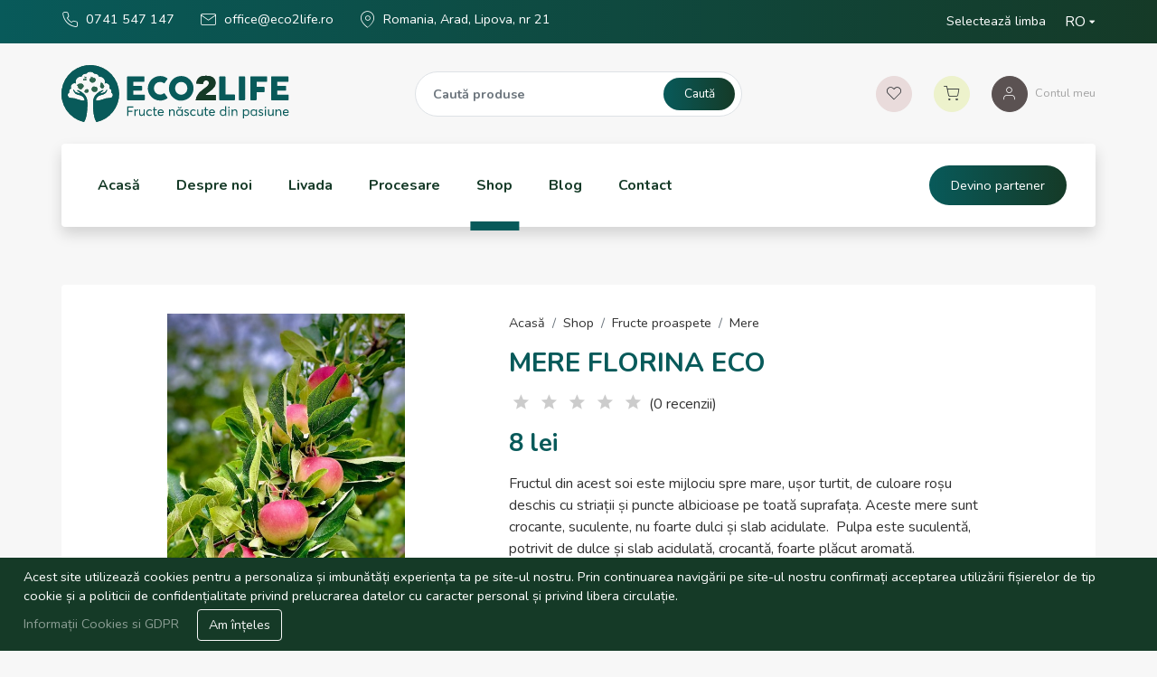

--- FILE ---
content_type: text/html; charset=UTF-8
request_url: https://www.eco2life.ro/ro/p/mere-florina-eco/7
body_size: 7328
content:
<!DOCTYPE html>
<html lang="ro">
<head>
    <meta charset="UTF-8">
            <link rel="alternate" href="https://www.eco2life.ro/ro/p/mere-florina-eco/7" hreflang="ro"/>
            <link rel="alternate" href="https://www.eco2life.ro/en/p/mere-florina-eco/7" hreflang="en"/>
            <link rel="alternate" href="https://www.eco2life.ro/de/p/mere-florina-eco/7" hreflang="de"/>
            <link rel="alternate" href="https://www.eco2life.ro/cz/p/mere-florina-eco/7" hreflang="cz"/>
        <title>Mere Florina ECO | Eco2Life</title>

    
    <meta name="description" content="">
    <meta name="keywords" content="">
        
    
    <meta property="og:site_name" content="Eco2Life"/>
    <meta property="og:title" content="Mere Florina ECO"/>
    <meta property="og:url" content="https://www.eco2life.ro/ro/p/mere-florina-eco/7"/>
    <meta property="og:type" content="Product"/>
    <meta property="og:image" content="https://www.eco2life.ro/storage/photos/000/000/7/thumb_7-florina.jpeg"/>


    <link rel="preconnect" href="https://fonts.googleapis.com">
    <link rel="preconnect" href="https://fonts.gstatic.com" crossorigin>
    <link href="https://fonts.googleapis.com/css2?family=Nunito:wght@400;600;700;900&display=swap&subset=latin-ext"
          rel="stylesheet">


    <meta name="csrf-token" content="agFpyuhXt1xXRg65QnSpfa9v8witVd8gED1zhvZp">
    <meta name="viewport" content="width=device-width, initial-scale=1.0">


    <link rel="stylesheet" href="https://www.eco2life.ro/assets/site/styles/stylesheets/main.css?V=312"/>
    <link rel="stylesheet" href="https://www.eco2life.ro/assets/common/css/style.css?v=12311"/>
    <link rel="icon" href="https://www.eco2life.ro/assets/site/images/favicon.png" type="image/x-icon"/>
    <script src="https://www.eco2life.ro/assets/site/js/jquery-3.4.1.min.js"></script>
</head>
<body>
<section class="help">
    <div class="container">
        <div class="row justify-content-center">
            <div class="col-md-12 col-xl-11 col-xxl-9">
                <div class="row">
                    <div class="col-md-10 col-lg-8">
                        <div class="d-inline-flex align-items-center mr-2 mr-md-4 mb-3 mb-md-0">
                            <span class="icon icon-feather-phone mr-2"></span>
                            <a href="tel:+40741547147">0741 547 147</a>
                        </div>

                        <div class="d-inline-flex align-items-center mr-2 mr-md-4">
                            <span class="icon icon-feather-mail mr-2"></span>
                            <a href="mailto:office@eco2life.ro">office@eco2life.ro</a>
                        </div>

                        <div class="d-inline-flex align-items-center mr-4">
                            <span class="icon icon-feather-map-pin mr-2"></span>
                            <span>Romania, Arad, Lipova, nr 21</span>
                        </div>
                    </div>

                    <div class="col-md-2 col-lg-4 mt-n4 mt-md-0">
                        <div class="text-right">
                            <div class="language">
                                <span class="mr-3 d-none d-lg-inline">Selectează limba</span>
                                <button class="btn p-0 d-inline-flex align-items-center language-selector"
                                        onclick="$('.language-open').slideToggle()"
                                        aria-label='Selectează limba'>
                                    <span class="mr-1 text-uppercase">ro</span>
                                    <span class="icon icon-awesome-caret-down"></span>
                                </button>


                                <div class="language-open">
                                    <ul class="list-unstyled mb-0 py-2 px-3">
                                                                                    <li class="mb-2 mb-md-1">
                                                <a href="https://www.eco2life.ro/ro/p/mere-florina-eco/7"
                                                   title="Română">
                                                    
                                                    
                                                    <span>Română</span>
                                                </a>
                                            </li>
                                                                                    <li class="mb-2 mb-md-1">
                                                <a href="https://www.eco2life.ro/en/p/mere-florina-eco/7"
                                                   title="English">
                                                    
                                                    
                                                    <span>English</span>
                                                </a>
                                            </li>
                                                                                    <li class="mb-2 mb-md-1">
                                                <a href="https://www.eco2life.ro/de/p/mere-florina-eco/7"
                                                   title="Deutsch">
                                                    
                                                    
                                                    <span>Deutsch</span>
                                                </a>
                                            </li>
                                                                                    <li class="mb-2 mb-md-1">
                                                <a href="https://www.eco2life.ro/cz/p/mere-florina-eco/7"
                                                   title="Čeština">
                                                    
                                                    
                                                    <span>Čeština</span>
                                                </a>
                                            </li>
                                                                            </ul>
                                </div>
                            </div>
                        </div>
                    </div>
                </div>
            </div>
        </div>
    </div>
</section>

<section class="pt-3 pt-md-4 pb-0">
    <div class="container">
        <div class="row justify-content-center mb-3 mb-md-4">
            <div class="col-md-12 col-xl-11 col-xxl-9">
                <diiv class="row align-items-center justify-content-between">

                    <div class="col-md-3 col-xl-4 d-none d-lg-flex">
                        <a href="https://www.eco2life.ro/ro" title="Eco To Life">
                            <img src="https://www.eco2life.ro/assets/site/images/logo/ecotolife.svg" alt="" class="img-fluid logo">
                        </a>
                    </div>

                    <div class="col-md-9 col-lg-5 col-xl-4">
                        <form class="search" action="https://www.eco2life.ro/ro/shop" method="get">
                            <input type="text"
                                   name="q"
                                   class="form-control" aria-describedby="search"
                                   placeholder="Caută produse">
                            <button type="submit" class="btn btn-gradient d-none d-lg-inline-flex"
                                    aria-label="Caută">Caută</button>
                        </form>
                    </div>

                    <div class="col-md-3 col-xl-4">

                        <div class="user-info d-flex align-items-center justify-content-end">

                            <button class="btn btn-primary mr-3 mr-xl-4 search-trigger d-md-none"
                                    onclick="$('.search').slideToggle()" aria-label="Caută">
                                <span class="icon icon-feather-search"></span>
                            </button>

                            <a href="https://www.eco2life.ro/ro/favorites"
                               class="btn btn-pink mr-3 mr-xl-4 position-relative"
                               title="Favorite">
                                <span class="icon icon-feather-heart"></span>
                                <span class="cart-item-count-or-not favorite-item-count"></span>
                            </a>

                            <button class="btn btn-yellow cart-trigger mr-3 mr-xl-4" aria-label="Cos">
                                <span class="icon icon-feather-shopping-cart"></span>
                                <div class="cart-item-count"></div>
                            </button>

                            <div class="d-flex align-items-center">
                                                                    <button class="btn btn-brown mr-2" data-toggle="modal" data-target="#login-form"
                                            aria-label="Auth">
                                        <span class="icon icon-feather-user"></span>
                                    </button>
                                
                                <div class="text-gray font-xs d-none d-xl-inline-flex">Contul meu</div>
                            </div>
                        </div>

                    </div>
                </diiv>
            </div>
        </div>
    </div>
</section>

<section class="header sticky-top py-0" id="header-id">
    <div class="container">

        <div class="row justify-content-center">
            <div class="col-md-12 col-xl-11 col-xxl-9">
                <nav class="navbar navbar-expand-lg shadow">

                    <a class="navbar-brand mr-0" href="https://www.eco2life.ro/ro" title="Eco to life">
                        <img src="https://www.eco2life.ro/assets/site/images/logo/ecotolife.svg" alt="" class="img-fluid">
                    </a>

                    <div class="navbar-collapse text-center text-lg-left p-3 p-xxl-4">

                        <div class="text-right d-md-none">
                            <button class="navbar-toggler p-0" type="button" aria-label="Close navigation"
                                    onclick="$('.navbar-collapse').removeClass('navbar-visible')">
                                <span class="icon icon-feather-x h3 font-weight-bold text-primary"></span>
                            </button>
                        </div>

                        <ul class="navbar-nav mr-auto">
                            <li class="nav-item">
                                <a class="nav-link "
                                   href="https://www.eco2life.ro/ro">Acasă</a>
                            </li>

                            <li class="nav-item">
                                <a class="nav-link "
                                   href="https://www.eco2life.ro/ro/despre">Despre noi</a>
                            </li>

                            <li class="nav-item">
                                <a class="nav-link "
                                   href="https://www.eco2life.ro/ro/livada">Livada</a>
                            </li>

                            <li class="nav-item">
                                <a class="nav-link "
                                   href="https://www.eco2life.ro/ro/procesare">Procesare</a>
                            </li>

                            <li class="nav-item">
                                <a class="nav-link active"
                                   href="https://www.eco2life.ro/ro/shop">Shop</a>
                            </li>

                            <li class="nav-item">
                                <a class="nav-link "
                                   href="https://www.eco2life.ro/ro/blog">Blog</a>
                            </li>

                            <li class="nav-item">
                                <a class="nav-link "
                                   href="https://www.eco2life.ro/ro/contact">Contact</a>
                            </li>

                        </ul>

                        <a href="https://www.eco2life.ro/ro/partener"
                           class="btn btn-gradient become-partner ml-auto mt-3 mt-md-0">
                            <span class="font-small">Devino partener</span>
                        </a>

                    </div>

                    <button class="navbar-toggler p-0" type="button" aria-label="Toggle navigation"
                            onclick="$('.navbar-collapse').toggleClass('navbar-visible')">
                        <span class="icon icon-feather-menu"></span>
                    </button>

                </nav>
            </div>
        </div>
    </div>

            <form
                class="xhr-form-cart header-cart" method="POST"
                action="https://www.eco2life.ro/ro/cart_all"
                data-self-container="1"
                data-spinable=".cart"
        >
            <div class="cart-wrapper"

     data-total-transport="15"
     data-count="0"
>
    <input type="hidden" name="view" value="cart">

    <div class="cart bg-white shadow shopping-cart-header  px-3 pb-3 pt-3 pt-md-4 pt-xxl-5"
             >

        <div class="cart__header d-flex align-items-center justify-content-between border-bottom pb-1 pb-md-3 mb-4 mx-xl-4-or-not">
            <div class="font-weight-bold text-primary">Coșul tău</div>
                    </div>

        <div class="cart__body">
                            <p class="mb-0 text-center">
                    Nu aveți produse în coș.
                </p>
                    </div>


        <div class="cart-submit-trigger text-center" style="display: none;">
            <button type="submit" class="btn btn-block btn-primary btn-sm" name="update_cart"
            >
                    <span class="text-white text-uppercase font-small letter-spacing-2">
                        Actualizează coș                    </span>
            </button>
        </div>

        <div class="cart__footer px-0">
            
                            <button type="button" class="btn rounded-pill btn-block btn-light text-primary mb-3"
                        onclick="cartClose()">
                    <span class="font-weight-bold d-inline-block py-1">Continuă cumpărăturile</span>
                </button>
                                    </div>
    </div>
</div>        </form>
    
</section>



    <section>
        <div class="container mt-xl-3">
            <div class="row justify-content-center">
                <div class="col-md-12 col-xl-11 col-xxl-9">
                    <div class="product-details bg-white p-4 p-lg-5 mb-4 mb-xl-5 rounded">
                        <div class="row">
                            <div class="col-md-12 col-lg-5 mb-4 mb-md-5 mb-xl-0">

                                <div class="owl-carousel" id="mainPhotos">
                                                                            <a href="https://www.eco2life.ro/storage/photos/000/000/7/7-florina.jpeg" class="swipebox">
                                            <img src="https://www.eco2life.ro/storage/photos/000/000/7/thumb_7-florina.jpeg" alt="Mere Florina ECO"
                                                 class="img-fluid" loading="lazy">
                                        </a>
                                                                    </div>

                                <div class="owl-carousel owl-theme" id="photoThumbs">
                                                                            <div class="thumb">
                                            <img src="https://www.eco2life.ro/storage/photos/000/000/7/thumb_7-florina.jpeg" alt="" class="img-fluid"
                                                 loading="lazy">
                                        </div>
                                                                    </div>
                            </div>

                            <div class="col-md-12 col-lg-6">
                                <div class="custom-navbar">
                                    <nav aria-label="breadcrumb">
                                        <ol class="breadcrumb mb-0 p-0">
                                            <li class="breadcrumb-item"><a href="https://www.eco2life.ro/ro">Acasă</a>
                                            </li>
                                            <li class="breadcrumb-item"><a
                                                        href="https://www.eco2life.ro/ro/shop">Shop</a></li>

                                                                                            <li class="breadcrumb-item">
                                                    <a
                                                            href="https://www.eco2life.ro/ro/shop/fructe-proaspete">
                                                        Fructe proaspete
                                                    </a>
                                                </li>
                                                                                            <li class="breadcrumb-item">
                                                    <a
                                                            href="https://www.eco2life.ro/ro/shop/fructe-proaspete-mere">
                                                        Mere
                                                    </a>
                                                </li>
                                                                                    </ol>
                                    </nav>
                                </div>

                                <form

                                        action="https://www.eco2life.ro/ro/cart"
                                        onsubmit="Cart.updateStockDebounce(this); return false">

                                    <h1 class="product__name mt-3">
                                        Mere Florina ECO
                                    </h1>

                                    <div class="product__rating d-flex align-items-center my-2 my-md-3">
                                        <div class="review-rating mr-1" data-readonly="true"
                                             data-score="0"></div>
                                        <span>(0 recenzii)</span>

                                    </div>

                                    <div class="product__price mb-2 mb-md-3">
                                        
                                        
                                        8 lei
                                    </div>


                                    <div class="product__brief mb-3 mb-md-4">
                                        <p>Fructul din acest soi este mijlociu spre mare, ușor turtit, de culoare roșu deschis cu striații și puncte albicioase pe toată suprafața. Aceste mere sunt crocante, suculente, nu foarte dulci și slab acidulate. &nbsp;Pulpa este suculentă, potrivit de dulce și slab acidulată, crocantă, foarte plăcut aromată.</p>
                                    </div>

                                                                            <input type="hidden" name="action" value="add"/>
                                        <input type="hidden" name="product_id" value="7"/>

                                        <div class="d-flex border-bottom pb-4">
                                            <div class="input-counter d-inline-flex align-items-center mr-3">
                                                <div class="minus-btn"><span class="icon icon-feather-minus"></span>
                                                </div>
                                                <input
                                                        name="qty"
                                                        class="mx-2" type="text"
                                                        data-id="0"
                                                        data-action="add"
                                                        value="1"
                                                        max="300"
                                                        size="300"
                                                >
                                                <div class="plus-btn"><span class="icon icon-feather-plus"></span></div>
                                            </div>

                                            <button class="btn btn-gradient text-uppercase">Adaugă în coș</button>
                                        </div>
                                    
                                    <div class="product__actions d-flex pt-3">





                                        <button
                                                                                                data-toggle="modal" data-target="#login-form"
                                                                                                class="btn add-to-favorites d-flex align-items-center mr-5 px-0 action-wishlist">
                                                                                            <span class="icon icon-feather-heart mr-1"></span>
<span>Adaugă la favorite</span>                                                                                    </button>

                                        <a
                                                href="https://www.facebook.com/sharer/sharer.php?u=https://www.eco2life.ro/ro/p/mere-florina-eco/7"
                                                target="_blank"
                                                class="btn d-flex align-items-center">
                                            <span class="icon icon-feather-share-2 mr-1"></span>
                                            <span>Share</span>
                                        </a>
                                    </div>

                                </form>
                            </div>
                        </div>
                    </div>

                    <div class="additional-info mb-5">
                        <ul class="nav nav-pills mb-3 justify-content-around d-block d-md-flex" role="tablist">
                            <li class="nav-item" role="presentation">
                                <a class="nav-link active" data-toggle="pill" href="#description" role="tab"
                                   aria-selected="true">Descriere</a>
                            </li>

                            <li class="nav-item" role="presentation">
                                <a class="nav-link" data-toggle="pill" href="#aditional-info" role="tab"
                                   aria-selected="false">Informații suplimentare</a>
                            </li>

                            <li class="nav-item" role="presentation">
                                <a class="nav-link" data-toggle="pill" href="#nutritional-values" role="tab"
                                   aria-selected="false">Valori nutriționale</a>
                            </li>

                            <li class="nav-item" role="presentation">
                                <a class="nav-link" data-toggle="pill" href="#reviews" role="tab"
                                   aria-selected="false">Recenzii</a>
                            </li>
                        </ul>

                        <div class="tab-content bg-white rounded">
                            <div class="tab-pane fade show active" id="description" role="tabpanel"
                                 aria-labelledby="descriere">
                                <div>
                                    <p>Fructul din acest soi este mijlociu spre mare, ușor turtit, de culoare roșu deschis cu striații și puncte albicioase pe toată suprafața. Aceste mere sunt crocante, suculente, nu foarte dulci și slab acidulate. &nbsp;Pulpa este suculentă, potrivit de dulce și slab acidulată, crocantă, foarte plăcut aromată.</p>
                                </div>
                            </div>

                            <div class="tab-pane fade" id="aditional-info" role="tabpanel"
                                 aria-labelledby="pills-profile-tab">
                                <div>
                                    
                                </div>
                            </div>

                            <div class="tab-pane fade" id="nutritional-values" role="tabpanel"
                                 aria-labelledby="pills-contact-tab">
                                
                            </div>
                            <div class="tab-pane fade" id="reviews" role="tabpanel" aria-labelledby="pills-contact-tab">

                                                                    <p class="h5 mb-3">
                                        This product has no reviews yet.
                                    </p>

                                
                                <a href="#" class="btn btn-secondary" data-toggle="collapse"
                                   data-target="#write-review">Scrie un review</a>

                                <div id="write-review" class="collapse">
                                    <form
                                            id="review-form"
                                            class="pt-3 mt-4 form-review form-pro"
                                            action="https://www.eco2life.ro/ro/review/7"
                                            method="POST"
                                            onsubmit="return validateRating()">
                                        <input type="hidden" name="_token" value="agFpyuhXt1xXRg65QnSpfa9v8witVd8gED1zhvZp">

                                                                                    <div class="row">
                                                <div class="col-md-6">
                                                    <div class="form-group">
                                                        <label>Nume</label>
                                                        <input type="text" class="form-control rounded-0"
                                                               name="name" required>
                                                    </div>
                                                </div>
                                                <div class="col-md-6">
                                                    <div class="form-group">
                                                        <label>Adresa ta de email</label>
                                                        <input type="email" class="form-control rounded-0"
                                                               name="email"
                                                               required="">
                                                    </div>
                                                </div>
                                            </div>
                                        

                                        <div class="form-group">
                                            <label>Acordă nota</label>
                                            <div class="form-control">
                                                <div class="review-rating review-rating-lg"
                                                     data-score="0"></div>
                                            </div>
                                        </div>

                                        <div class="form-group">
                                            <label>Review-ul tău</label>
                                            <textarea class="form-control rounded-0" rows="5"
                                                      name="body" required></textarea>
                                        </div>


                                        <div class="form-group">
    <div class="form-check">
        <input class="form-check-input" type="checkbox" value="1" id="accept_terms" name="_accept_terms"   value="1"  required=""
                       >
        <label class="form-check-label" for="accept_terms">
            Sunt de acord cu <a href="https://www.eco2life.ro/ro/termeni-si-conditii" class="btn-link" target="_blank">Termeni și condiții</a>.
        </label>
    </div>


    <div class="form-check">
        <input class="form-check-input" type="checkbox" id="accept_gdpr" name="_accept_gdpr"   value="1"  required=""
                       >
        <label class="form-check-label" for="accept_gdpr">
            Sunt de acord cu <a href="https://www.eco2life.ro/ro/politica-de-confidentialitate" class="btn-link" target="_blank">Politica de confidențialitate</a>.
        </label>
    </div>
</div>

                                        <button type="submit" class="btn btn-primary text-white"><i
                                                    class="fas fa-envelope"></i>
                                            Trimite                                        </button>

                                    </form>
                                </div>
                            </div>
                        </div>
                    </div>
                                            <div class="similar-products">
                            <div class="title text-primary after mb-3">Produse similare</div>

                            <div class="row product-list no-gutters">
                                                                    <div class="col-md-6 col-lg-4 col-xl-3">
    <div class="product">
        <a href="https://www.eco2life.ro/ro/p/pere-conference-eco/9" class="a-absolute"></a>
                <div class="p-3">
            <div class="text-right">
                <button
                        type="button"
                                                data-toggle="modal" data-target="#login-form"
                                                class="btn favourite action-wishlist
                            "
                >
                    <i class="icon icon-feather-heart"></i>
                </button>
            </div>
        </div>

        <div class="product__img">
            <img src="https://www.eco2life.ro/storage/photos/000/000/9/thumb_9-d15b2ec1-9122-474e-9d55-7909b5521d83-1-105-c.jpeg" alt="Pere Conference ECO" class="img-fluid">
        </div>

        <div class="product__name text-primary font-weight-bold">
            <a href="https://www.eco2life.ro/ro/p/pere-conference-eco/9">
                Pere Conference ECO
            </a>
        </div>

        <div class="product__category font-small text-gray">Fructe proaspete</div>

        <div class="product__rating my-2">
            <div class="review-rating" data-readonly="true"
                 data-score="0"></div>
        </div>

        <div class="product__price">
            9.5 lei
        </div>

        <div class="see-details">
            <a href="#" class="btn btn-gradient">
                <span class="font-weight-semibold font-xs text-uppercase">Vezi mai multe</span>
            </a>
        </div>

    </div>
</div>                                                                    <div class="col-md-6 col-lg-4 col-xl-3">
    <div class="product">
        <a href="https://www.eco2life.ro/ro/p/pere-daciana-eco/8" class="a-absolute"></a>
                <div class="p-3">
            <div class="text-right">
                <button
                        type="button"
                                                data-toggle="modal" data-target="#login-form"
                                                class="btn favourite action-wishlist
                            "
                >
                    <i class="icon icon-feather-heart"></i>
                </button>
            </div>
        </div>

        <div class="product__img">
            <img src="https://www.eco2life.ro/storage/photos/000/000/8/thumb_8-478f0de1-252d-4858-8297-7d5967daae89-1-105-c.jpeg" alt="Pere Daciana ECO" class="img-fluid">
        </div>

        <div class="product__name text-primary font-weight-bold">
            <a href="https://www.eco2life.ro/ro/p/pere-daciana-eco/8">
                Pere Daciana ECO
            </a>
        </div>

        <div class="product__category font-small text-gray">Fructe proaspete</div>

        <div class="product__rating my-2">
            <div class="review-rating" data-readonly="true"
                 data-score="0"></div>
        </div>

        <div class="product__price">
            9 lei
        </div>

        <div class="see-details">
            <a href="#" class="btn btn-gradient">
                <span class="font-weight-semibold font-xs text-uppercase">Vezi mai multe</span>
            </a>
        </div>

    </div>
</div>                                                                    <div class="col-md-6 col-lg-4 col-xl-3">
    <div class="product">
        <a href="https://www.eco2life.ro/ro/p/mere-jonathan-eco-ladita-3-kg/6" class="a-absolute"></a>
                <div class="p-3">
            <div class="text-right">
                <button
                        type="button"
                                                data-toggle="modal" data-target="#login-form"
                                                class="btn favourite action-wishlist
                            "
                >
                    <i class="icon icon-feather-heart"></i>
                </button>
            </div>
        </div>

        <div class="product__img">
            <img src="https://www.eco2life.ro/storage/photos/000/000/6/thumb_6-f75f1346-d216-4333-8cd6-49e7897bcff5-1-105-c.jpeg" alt="Mere Jonathan ECO ladita 3 kg" class="img-fluid">
        </div>

        <div class="product__name text-primary font-weight-bold">
            <a href="https://www.eco2life.ro/ro/p/mere-jonathan-eco-ladita-3-kg/6">
                Mere Jonathan ECO ladita 3 kg
            </a>
        </div>

        <div class="product__category font-small text-gray">Fructe proaspete</div>

        <div class="product__rating my-2">
            <div class="review-rating" data-readonly="true"
                 data-score="0"></div>
        </div>

        <div class="product__price">
            23 lei
        </div>

        <div class="see-details">
            <a href="#" class="btn btn-gradient">
                <span class="font-weight-semibold font-xs text-uppercase">Vezi mai multe</span>
            </a>
        </div>

    </div>
</div>                                                                    <div class="col-md-6 col-lg-4 col-xl-3">
    <div class="product">
        <a href="https://www.eco2life.ro/ro/p/mere-jonathan-eco/5" class="a-absolute"></a>
                    <div class="badge-promotion">-3%</div>
                <div class="p-3">
            <div class="text-right">
                <button
                        type="button"
                                                data-toggle="modal" data-target="#login-form"
                                                class="btn favourite action-wishlist
                            "
                >
                    <i class="icon icon-feather-heart"></i>
                </button>
            </div>
        </div>

        <div class="product__img">
            <img src="https://www.eco2life.ro/storage/photos/000/000/5/thumb_5-jonathan.jpeg" alt="Mere Jonathan ECO" class="img-fluid">
        </div>

        <div class="product__name text-primary font-weight-bold">
            <a href="https://www.eco2life.ro/ro/p/mere-jonathan-eco/5">
                Mere Jonathan ECO
            </a>
        </div>

        <div class="product__category font-small text-gray">Fructe proaspete</div>

        <div class="product__rating my-2">
            <div class="review-rating" data-readonly="true"
                 data-score="0"></div>
        </div>

        <div class="product__price">
            <del>8.4</del> 8.1 lei
        </div>

        <div class="see-details">
            <a href="#" class="btn btn-gradient">
                <span class="font-weight-semibold font-xs text-uppercase">Vezi mai multe</span>
            </a>
        </div>

    </div>
</div>                                                                    <div class="col-md-6 col-lg-4 col-xl-3">
    <div class="product">
        <a href="https://www.eco2life.ro/ro/p/mere-starkrimson-eco/4" class="a-absolute"></a>
                    <div class="badge-promotion">-2%</div>
                <div class="p-3">
            <div class="text-right">
                <button
                        type="button"
                                                data-toggle="modal" data-target="#login-form"
                                                class="btn favourite action-wishlist
                            "
                >
                    <i class="icon icon-feather-heart"></i>
                </button>
            </div>
        </div>

        <div class="product__img">
            <img src="https://www.eco2life.ro/storage/photos/000/000/4/thumb_4-starkrimson-full.jpeg" alt="Mere Starkrimson ECO" class="img-fluid">
        </div>

        <div class="product__name text-primary font-weight-bold">
            <a href="https://www.eco2life.ro/ro/p/mere-starkrimson-eco/4">
                Mere Starkrimson ECO
            </a>
        </div>

        <div class="product__category font-small text-gray">Fructe proaspete</div>

        <div class="product__rating my-2">
            <div class="review-rating" data-readonly="true"
                 data-score="0"></div>
        </div>

        <div class="product__price">
            <del>8.2</del> 8 lei
        </div>

        <div class="see-details">
            <a href="#" class="btn btn-gradient">
                <span class="font-weight-semibold font-xs text-uppercase">Vezi mai multe</span>
            </a>
        </div>

    </div>
</div>                                                                    <div class="col-md-6 col-lg-4 col-xl-3">
    <div class="product">
        <a href="https://www.eco2life.ro/ro/p/mere-golden-delicious-eco/3" class="a-absolute"></a>
                    <div class="badge-promotion">-6%</div>
                <div class="p-3">
            <div class="text-right">
                <button
                        type="button"
                                                data-toggle="modal" data-target="#login-form"
                                                class="btn favourite action-wishlist
                            "
                >
                    <i class="icon icon-feather-heart"></i>
                </button>
            </div>
        </div>

        <div class="product__img">
            <img src="https://www.eco2life.ro/storage/photos/000/000/3/thumb_3-3e98f0bd-9cbd-4aac-8f54-90120156db7f-1-105-c.jpeg" alt="Mere Golden delicious Eco" class="img-fluid">
        </div>

        <div class="product__name text-primary font-weight-bold">
            <a href="https://www.eco2life.ro/ro/p/mere-golden-delicious-eco/3">
                Mere Golden delicious Eco
            </a>
        </div>

        <div class="product__category font-small text-gray">Fructe proaspete</div>

        <div class="product__rating my-2">
            <div class="review-rating" data-readonly="true"
                 data-score="0"></div>
        </div>

        <div class="product__price">
            <del>8</del> 7.5 lei
        </div>

        <div class="see-details">
            <a href="#" class="btn btn-gradient">
                <span class="font-weight-semibold font-xs text-uppercase">Vezi mai multe</span>
            </a>
        </div>

    </div>
</div>                                                            </div>
                        </div>
                                    </div>
            </div>
    </section>

    <section class="banner py-0">
        <div class="container-fluid-max p-0">
            <div class="row no-gutters">
                <div class="col-6">
                    <div class="banner-img mr-1">
                        <img src="https://www.eco2life.ro/assets/site/images/placeholders/placeholder.jpg" alt="" loading="lazy">
                    </div>
                </div>

                <div class="col-6">
                    <div class="banner-img">
                        <img src="https://www.eco2life.ro/assets/site/images/placeholders/placeholder.jpg" alt="" loading="lazy">
                    </div>
                </div>
            </div>
        </div>
    </section>

<footer>
    <section class="footer py-4 bg-light">
        <div class="container">
            <div class="row justify-content-center">
                <div class="col-md-12 col-xxl-11">
                    <div class="row justify-content-between align-items-center">

                        <div class="col-md-12 mb-3">
                            <div class="footer-menu text-center d-flex justify-content-center align-items-center flex-column flex-lg-row">

                                <img src="https://www.eco2life.ro/assets/site/images/visa-mastercard.png" alt=""
                                     class="img-fluid card-pay mr-lg-5 order-3 order-lg-1">

                                <ul class="list-inline mb-0 mr-md-4 order-1 order-lg-2">
                                    <li class="list-inline-item mr-xl-3">
                                        <a href="https://www.eco2life.ro/ro/politica-de-confidentialitate">Politica de confidențialitate</a>
                                    </li>

                                    
                                    
                                    

                                    <li class="list-inline-item mr-xl-3">
                                        <a href="https://www.eco2life.ro/ro/termeni-si-conditii">Termeni și condiții                                            + Retur</a>
                                    </li>

                                                                            <li class="list-inline-item mr-xl-5">
                                            <a href="https://anpc.ro/" target="_blank" title="ANPC">ANPC</a>
                                        </li>
                                                                    </ul>

                                <div class="d-inline-flex order-2 order-lg-3 py-2 py-lg-0">
                                    <span class="mr-1">Urmărește-ne pe: </span>
                                    <a href="#" class="icon icon-feather-facebook mr-2" title="Facebook"></a>
                                    <a href="#" class="icon icon-feather-instagram" title="Instagram"></a>
                                </div>

                            </div>


                        </div>

                        <div class="col-md-6 col-xxl-3 mb-3 mb-md-0 text-center text-md-left">

                            <div class="font-weight-bold font-small">
                                <span>© 2026 Eco2Life</span>
                                <span>Toate drepturile rezervate.</span>
                            </div>

                            <a class="d-inline-block font-xs" title="Web Design Arad, Publicitate Arad" target="_blank"
                               href="https://www.icetech.ro/">
                                Webdesign by Icetech
                            </a>
                        </div>

                        <div class="col-md-6 col-xxl-2 text-center text-md-right">
                            <a title="Web Design Arad, Publicitate Arad" target="_blank" href="https://www.icetech.ro/">
                                <img src="https://www.eco2life.ro/assets/site/images/logo/icetechost.svg"
                                     class="img-fluid icetech-logo"
                                     alt="Web Design Arad, Publicitate Arad">
                            </a>
                        </div>
                    </div>
                </div>
            </div>
        </div>
    </section>
    <section class="bg-white py-3">
        <div class="container text-center">
            <a href="https://www.afir.ro/" target="_blank">
                <img src="https://www.eco2life.ro/assets/site/images/afir.png" style="width: 170px"
                     class="img-fluid img-responsive"/>
            </a>
            <p class="small text-muted mt-2 mb-0">
                Investitie finantata prin fonduri AFIR
            </p>
        </div>
    </section>
</footer>

<!-- Product Modal -->









































<div class="modal custom-modal" id="login-form" tabindex="-1" role="dialog">
    <div class="modal-dialog modal-dialog-centered" role="document">
        <div class="modal-content">
            <button type="button" class="close" data-dismiss="modal" aria-label="Close">
                <span class="icon icon-feather-x"></span>
            </button>
            <div class="modal-body border-bottom-0 px-2 py-4 p-md-4 p-lg-5">
                <h5 class="modal-title font-weight-bold text-primary mb-4">Autentificare</h5>
                <form
                        method="POST" action="https://www.eco2life.ro/ro/login"
                        class="modal-form">
                    <input type="hidden" name="_token" value="agFpyuhXt1xXRg65QnSpfa9v8witVd8gED1zhvZp">
                    <div class="form-group">
                        <label class="font-small mb-1">Email</label>
                        <input type="text" class="form-control form-control-custom" name="email" required="">
                    </div>

                    <div class="form-group">
                        <label class="font-small mb-1">Parola</label>
                        <input type="password" class="form-control form-control-custom" name="password" required="">
                    </div>

                    <div class="form-row align-items-center mb-4">
                        <div class="col-md-6 text-left">
                            <div class="custom-control custom-checkbox mr-sm-2">
                                <input type="checkbox" name="remember" class="custom-control-input" id="remember-me">
                                <label class="custom-control-label" for="remember-me">
                                    Ține-mă minte
                                </label>
                            </div>
                        </div>

                        <div class="col-md-6 text-right">
                            <a href="https://www.eco2life.ro/ro/password/reset" class="font-underline text-primary">
                                Ai uitat parola?
                            </a>
                        </div>
                    </div>
                    <button type="submit" class="btn btn-primary px-3">
                        Autentificare                    </button>
                </form>
            </div>

            <div class="sign-me-up bg-light d-flex justify-content-center align-items-center">
                <a class="w-100 h-100 text-primary text-center py-4 btn-link" href="https://www.eco2life.ro/ro/register"
                        
                >
                    Crează cont                </a>
            </div>
        </div>
    </div>
</div>


    <div class="sticky-footer" id="cookie-notice">
        <div class="container">
            <p class="mb-1">
                Acest site utilizează cookies pentru a personaliza și imbunătăți experiența ta pe site-ul nostru. Prin continuarea navigării pe site-ul nostru confirmați acceptarea utilizării fișierelor de tip cookie și a politicii de confidențialitate privind prelucrarea datelor cu caracter personal și privind libera circulație.
            </p>
            <p class="mb-0 text-right-or-not">
                <a href="https://www.eco2life.ro/ro/politica-de-confidentialitate" class="btn-link text-white-50 mr-3">
                    Informații Cookies si GDPR
                </a>
                <a href="#"
                   onclick="setCookie('cookie_notice', 1, 999999999); $('#cookie-notice').slideUp(); return false;"
                   class="btn btn-outline-light">
                    Am înțeles                </a>
            </p>
        </div>
    </div>












<script src="https://www.eco2life.ro/assets/site/js/bootstrap.min.js"></script>
<script src="https://www.eco2life.ro/assets/site/js/owl.carousel.js"></script>
<script src="https://www.eco2life.ro/assets/site/js/owlcarousel2-filter.min.js"></script>
<script src="https://www.eco2life.ro/assets/site/js/jquery.swipebox.js"></script>
<script src="https://www.eco2life.ro/assets/common/js/common.js?vfa21313"></script>
<script src="https://www.eco2life.ro/assets/site/js/custom.js?v=41411111241"></script>
</body>
</html>


--- FILE ---
content_type: text/css
request_url: https://www.eco2life.ro/assets/site/styles/stylesheets/main.css?V=312
body_size: 38135
content:
/*!
 * Bootstrap v4.5.2 (https://getbootstrap.com/)
 * Copyright 2011-2020 The Bootstrap Authors
 * Copyright 2011-2020 Twitter, Inc.
 * Licensed under MIT (https://github.com/twbs/bootstrap/blob/main/LICENSE)
 */@import url(../stylesheets/vendor/owl.carousel.css);@import url(../stylesheets/vendor/owl.theme.default.min.css);@import url(../stylesheets/vendor/swipebox/css/swipebox.css);@import url(../stylesheets/vendor/icomoon/style.css);@import url(../stylesheets/vendor/bootstrap-float-label.css);@import url(../stylesheets/vendor/bootstrap-datetimepicker.min.css);@import url(../stylesheets/vendor/select2.min.css);:root{--blue:#007bff;--indigo:#6610f2;--purple:#6f42c1;--pink:#E9DBDB;--red:#dc3545;--orange:#fd7e14;--yellow:#EDF2CC;--green:#28a745;--teal:#20c997;--cyan:#17a2b8;--white:#fff;--gray:#6c757d;--gray-dark:#343a40;--primary:#085A5A;--secondary:#153A27;--success:#28a745;--info:#17a2b8;--warning:#EDF2CC;--danger:#dc3545;--light:#F7F7F7;--dark:#2D3740;--muted:#707070;--black:#000;--white:#fff;--gray:#A3A3A3;--pink:#E9DBDB;--yellow:#EDF2CC;--brown:#5B5252;--light-gray:#F8FAFB;--breakpoint-xs:0;--breakpoint-sm:576px;--breakpoint-md:768px;--breakpoint-lg:992px;--breakpoint-xl:1200px;--breakpoint-xxl:1601px;--font-family-sans-serif:-apple-system, BlinkMacSystemFont, "Segoe UI", Roboto, "Helvetica Neue", Arial, "Noto Sans", sans-serif, "Apple Color Emoji", "Segoe UI Emoji", "Segoe UI Symbol", "Noto Color Emoji";--font-family-monospace:SFMono-Regular, Menlo, Monaco, Consolas, "Liberation Mono", "Courier New", monospace}*,*::before,*::after{box-sizing:border-box}html{font-family:sans-serif;line-height:1.15;-webkit-text-size-adjust:100%;-webkit-tap-highlight-color:transparent}article,aside,figcaption,figure,footer,header,hgroup,main,nav,section{display:block}body{margin:0;font-family:-apple-system,BlinkMacSystemFont,"Segoe UI",Roboto,"Helvetica Neue",Arial,"Noto Sans",sans-serif,"Apple Color Emoji","Segoe UI Emoji","Segoe UI Symbol","Noto Color Emoji";font-size:1rem;font-weight:400;line-height:1.5;color:#212529;text-align:left;background-color:#fff}[tabindex="-1"]:focus:not(:focus-visible){outline:0 !important}hr{box-sizing:content-box;height:0;overflow:visible}h1,h2,h3,h4,h5,h6{margin-top:0;margin-bottom:.5rem}p{margin-top:0;margin-bottom:1rem}abbr[title],abbr[data-original-title]{text-decoration:underline;-webkit-text-decoration:underline dotted;text-decoration:underline dotted;cursor:help;border-bottom:0;-webkit-text-decoration-skip-ink:none;text-decoration-skip-ink:none}address{margin-bottom:1rem;font-style:normal;line-height:inherit}ol,ul,dl{margin-top:0;margin-bottom:1rem}ol ol,ul ul,ol ul,ul ol{margin-bottom:0}dt{font-weight:700}dd{margin-bottom:.5rem;margin-left:0}blockquote{margin:0 0 1rem}b,strong{font-weight:bolder}small{font-size:80%}sub,sup{position:relative;font-size:75%;line-height:0;vertical-align:baseline}sub{bottom:-.25em}sup{top:-.5em}a{color:#085A5A;text-decoration:none;background-color:transparent}a:hover{color:#021414;text-decoration:underline}a:not([href]):not([class]){color:inherit;text-decoration:none}a:not([href]):not([class]):hover{color:inherit;text-decoration:none}pre,code,kbd,samp{font-family:SFMono-Regular,Menlo,Monaco,Consolas,"Liberation Mono","Courier New",monospace;font-size:1em}pre{margin-top:0;margin-bottom:1rem;overflow:auto;-ms-overflow-style:scrollbar}figure{margin:0 0 1rem}img{vertical-align:middle;border-style:none}svg{overflow:hidden;vertical-align:middle}table{border-collapse:collapse}caption{padding-top:.75rem;padding-bottom:.75rem;color:#6c757d;text-align:left;caption-side:bottom}th{text-align:inherit}label{display:inline-block;margin-bottom:.5rem}button{border-radius:0}button:focus{outline:1px dotted;outline:5px auto -webkit-focus-ring-color}input,button,select,optgroup,textarea{margin:0;font-family:inherit;font-size:inherit;line-height:inherit}button,input{overflow:visible}button,select{text-transform:none}[role="button"]{cursor:pointer}select{word-wrap:normal}button,[type="button"],[type="reset"],[type="submit"]{-webkit-appearance:button}button:not(:disabled),[type="button"]:not(:disabled),[type="reset"]:not(:disabled),[type="submit"]:not(:disabled){cursor:pointer}button::-moz-focus-inner,[type="button"]::-moz-focus-inner,[type="reset"]::-moz-focus-inner,[type="submit"]::-moz-focus-inner{padding:0;border-style:none}input[type="radio"],input[type="checkbox"]{box-sizing:border-box;padding:0}textarea{overflow:auto;resize:vertical}fieldset{min-width:0;padding:0;margin:0;border:0}legend{display:block;width:100%;max-width:100%;padding:0;margin-bottom:.5rem;font-size:1.5rem;line-height:inherit;color:inherit;white-space:normal}progress{vertical-align:baseline}[type="number"]::-webkit-inner-spin-button,[type="number"]::-webkit-outer-spin-button{height:auto}[type="search"]{outline-offset:-2px;-webkit-appearance:none}[type="search"]::-webkit-search-decoration{-webkit-appearance:none}::-webkit-file-upload-button{font:inherit;-webkit-appearance:button}output{display:inline-block}summary{display:list-item;cursor:pointer}template{display:none}[hidden]{display:none !important}h1,h2,h3,h4,h5,h6,.h1,.h2,.h3,.h4,.h5,.h6{margin-bottom:.5rem;font-weight:500;line-height:1.2}h1,.h1{font-size:2.5rem}h2,.h2{font-size:2rem}h3,.h3{font-size:1.75rem}h4,.h4{font-size:1.5rem}h5,.h5{font-size:1.25rem}h6,.h6{font-size:1rem}.lead{font-size:1.25rem;font-weight:300}.display-1{font-size:6rem;font-weight:300;line-height:1.2}.display-2{font-size:5.5rem;font-weight:300;line-height:1.2}.display-3{font-size:4.5rem;font-weight:300;line-height:1.2}.display-4{font-size:3.5rem;font-weight:300;line-height:1.2}hr{margin-top:1rem;margin-bottom:1rem;border:0;border-top:1px solid rgba(0,0,0,0.1)}small,.small{font-size:80%;font-weight:400}mark,.mark{padding:.2em;background-color:#fcf8e3}.list-unstyled{padding-left:0;list-style:none}.list-inline{padding-left:0;list-style:none}.list-inline-item{display:inline-block}.list-inline-item:not(:last-child){margin-right:.5rem}.initialism{font-size:90%;text-transform:uppercase}.blockquote{margin-bottom:1rem;font-size:1.25rem}.blockquote-footer{display:block;font-size:80%;color:#6c757d}.blockquote-footer::before{content:"\2014\00A0"}.img-fluid{max-width:100%;height:auto}.img-thumbnail{padding:.25rem;background-color:#fff;border:1px solid #dee2e6;border-radius:.25rem;max-width:100%;height:auto}.figure{display:inline-block}.figure-img{margin-bottom:.5rem;line-height:1}.figure-caption{font-size:90%;color:#6c757d}code{font-size:87.5%;color:#E9DBDB;word-wrap:break-word}a>code{color:inherit}kbd{padding:.2rem .4rem;font-size:87.5%;color:#fff;background-color:#212529;border-radius:.2rem}kbd kbd{padding:0;font-size:100%;font-weight:700}pre{display:block;font-size:87.5%;color:#212529}pre code{font-size:inherit;color:inherit;word-break:normal}.pre-scrollable{max-height:340px;overflow-y:scroll}.container,.container-fluid,.container-sm,.container-md,.container-lg,.container-xl,.container-xxl{width:100%;padding-right:15px;padding-left:15px;margin-right:auto;margin-left:auto}@media (min-width: 576px){.container,.container-sm{max-width:540px}}@media (min-width: 768px){.container,.container-sm,.container-md{max-width:740px}}@media (min-width: 992px){.container,.container-sm,.container-md,.container-lg{max-width:980px}}@media (min-width: 1200px){.container,.container-sm,.container-md,.container-lg,.container-xl{max-width:1350px}}@media (min-width: 1601px){.container,.container-sm,.container-md,.container-lg,.container-xl,.container-xxl{max-width:1620px}}.row{display:-webkit-box;display:flex;flex-wrap:wrap;margin-right:-15px;margin-left:-15px}.no-gutters{margin-right:0;margin-left:0}.no-gutters>.col,.no-gutters>[class*="col-"]{padding-right:0;padding-left:0}.col-1,.col-2,.col-3,.col-4,.col-5,.col-6,.col-7,.col-8,.col-9,.col-10,.col-11,.col-12,.col,.col-auto,.col-sm-1,.col-sm-2,.col-sm-3,.col-sm-4,.col-sm-5,.col-sm-6,.col-sm-7,.col-sm-8,.col-sm-9,.col-sm-10,.col-sm-11,.col-sm-12,.col-sm,.col-sm-auto,.col-md-1,.col-md-2,.col-md-3,.col-md-4,.col-md-5,.col-md-6,.col-md-7,.col-md-8,.col-md-9,.col-md-10,.col-md-11,.col-md-12,.col-md,.col-md-auto,.col-lg-1,.col-lg-2,.col-lg-3,.col-lg-4,.col-lg-5,.col-lg-6,.col-lg-7,.col-lg-8,.col-lg-9,.col-lg-10,.col-lg-11,.col-lg-12,.col-lg,.col-lg-auto,.col-xl-1,.col-xl-2,.col-xl-3,.col-xl-4,.col-xl-5,.col-xl-6,.col-xl-7,.col-xl-8,.col-xl-9,.col-xl-10,.col-xl-11,.col-xl-12,.col-xl,.col-xl-auto,.col-xxl-1,.col-xxl-2,.col-xxl-3,.col-xxl-4,.col-xxl-5,.col-xxl-6,.col-xxl-7,.col-xxl-8,.col-xxl-9,.col-xxl-10,.col-xxl-11,.col-xxl-12,.col-xxl,.col-xxl-auto{position:relative;width:100%;padding-right:15px;padding-left:15px}.col{flex-basis:0;-webkit-box-flex:1;flex-grow:1;max-width:100%}.row-cols-1>*{-webkit-box-flex:0;flex:0 0 100%;max-width:100%}.row-cols-2>*{-webkit-box-flex:0;flex:0 0 50%;max-width:50%}.row-cols-3>*{-webkit-box-flex:0;flex:0 0 33.33333%;max-width:33.33333%}.row-cols-4>*{-webkit-box-flex:0;flex:0 0 25%;max-width:25%}.row-cols-5>*{-webkit-box-flex:0;flex:0 0 20%;max-width:20%}.row-cols-6>*{-webkit-box-flex:0;flex:0 0 16.66667%;max-width:16.66667%}.col-auto{-webkit-box-flex:0;flex:0 0 auto;width:auto;max-width:100%}.col-1{-webkit-box-flex:0;flex:0 0 8.33333%;max-width:8.33333%}.col-2{-webkit-box-flex:0;flex:0 0 16.66667%;max-width:16.66667%}.col-3{-webkit-box-flex:0;flex:0 0 25%;max-width:25%}.col-4{-webkit-box-flex:0;flex:0 0 33.33333%;max-width:33.33333%}.col-5{-webkit-box-flex:0;flex:0 0 41.66667%;max-width:41.66667%}.col-6{-webkit-box-flex:0;flex:0 0 50%;max-width:50%}.col-7{-webkit-box-flex:0;flex:0 0 58.33333%;max-width:58.33333%}.col-8{-webkit-box-flex:0;flex:0 0 66.66667%;max-width:66.66667%}.col-9{-webkit-box-flex:0;flex:0 0 75%;max-width:75%}.col-10{-webkit-box-flex:0;flex:0 0 83.33333%;max-width:83.33333%}.col-11{-webkit-box-flex:0;flex:0 0 91.66667%;max-width:91.66667%}.col-12{-webkit-box-flex:0;flex:0 0 100%;max-width:100%}.order-first{-webkit-box-ordinal-group:0;order:-1}.order-last{-webkit-box-ordinal-group:14;order:13}.order-0{-webkit-box-ordinal-group:1;order:0}.order-1{-webkit-box-ordinal-group:2;order:1}.order-2{-webkit-box-ordinal-group:3;order:2}.order-3{-webkit-box-ordinal-group:4;order:3}.order-4{-webkit-box-ordinal-group:5;order:4}.order-5{-webkit-box-ordinal-group:6;order:5}.order-6{-webkit-box-ordinal-group:7;order:6}.order-7{-webkit-box-ordinal-group:8;order:7}.order-8{-webkit-box-ordinal-group:9;order:8}.order-9{-webkit-box-ordinal-group:10;order:9}.order-10{-webkit-box-ordinal-group:11;order:10}.order-11{-webkit-box-ordinal-group:12;order:11}.order-12{-webkit-box-ordinal-group:13;order:12}.offset-1{margin-left:8.33333%}.offset-2{margin-left:16.66667%}.offset-3{margin-left:25%}.offset-4{margin-left:33.33333%}.offset-5{margin-left:41.66667%}.offset-6{margin-left:50%}.offset-7{margin-left:58.33333%}.offset-8{margin-left:66.66667%}.offset-9{margin-left:75%}.offset-10{margin-left:83.33333%}.offset-11{margin-left:91.66667%}@media (min-width: 576px){.col-sm{flex-basis:0;-webkit-box-flex:1;flex-grow:1;max-width:100%}.row-cols-sm-1>*{-webkit-box-flex:0;flex:0 0 100%;max-width:100%}.row-cols-sm-2>*{-webkit-box-flex:0;flex:0 0 50%;max-width:50%}.row-cols-sm-3>*{-webkit-box-flex:0;flex:0 0 33.33333%;max-width:33.33333%}.row-cols-sm-4>*{-webkit-box-flex:0;flex:0 0 25%;max-width:25%}.row-cols-sm-5>*{-webkit-box-flex:0;flex:0 0 20%;max-width:20%}.row-cols-sm-6>*{-webkit-box-flex:0;flex:0 0 16.66667%;max-width:16.66667%}.col-sm-auto{-webkit-box-flex:0;flex:0 0 auto;width:auto;max-width:100%}.col-sm-1{-webkit-box-flex:0;flex:0 0 8.33333%;max-width:8.33333%}.col-sm-2{-webkit-box-flex:0;flex:0 0 16.66667%;max-width:16.66667%}.col-sm-3{-webkit-box-flex:0;flex:0 0 25%;max-width:25%}.col-sm-4{-webkit-box-flex:0;flex:0 0 33.33333%;max-width:33.33333%}.col-sm-5{-webkit-box-flex:0;flex:0 0 41.66667%;max-width:41.66667%}.col-sm-6{-webkit-box-flex:0;flex:0 0 50%;max-width:50%}.col-sm-7{-webkit-box-flex:0;flex:0 0 58.33333%;max-width:58.33333%}.col-sm-8{-webkit-box-flex:0;flex:0 0 66.66667%;max-width:66.66667%}.col-sm-9{-webkit-box-flex:0;flex:0 0 75%;max-width:75%}.col-sm-10{-webkit-box-flex:0;flex:0 0 83.33333%;max-width:83.33333%}.col-sm-11{-webkit-box-flex:0;flex:0 0 91.66667%;max-width:91.66667%}.col-sm-12{-webkit-box-flex:0;flex:0 0 100%;max-width:100%}.order-sm-first{-webkit-box-ordinal-group:0;order:-1}.order-sm-last{-webkit-box-ordinal-group:14;order:13}.order-sm-0{-webkit-box-ordinal-group:1;order:0}.order-sm-1{-webkit-box-ordinal-group:2;order:1}.order-sm-2{-webkit-box-ordinal-group:3;order:2}.order-sm-3{-webkit-box-ordinal-group:4;order:3}.order-sm-4{-webkit-box-ordinal-group:5;order:4}.order-sm-5{-webkit-box-ordinal-group:6;order:5}.order-sm-6{-webkit-box-ordinal-group:7;order:6}.order-sm-7{-webkit-box-ordinal-group:8;order:7}.order-sm-8{-webkit-box-ordinal-group:9;order:8}.order-sm-9{-webkit-box-ordinal-group:10;order:9}.order-sm-10{-webkit-box-ordinal-group:11;order:10}.order-sm-11{-webkit-box-ordinal-group:12;order:11}.order-sm-12{-webkit-box-ordinal-group:13;order:12}.offset-sm-0{margin-left:0}.offset-sm-1{margin-left:8.33333%}.offset-sm-2{margin-left:16.66667%}.offset-sm-3{margin-left:25%}.offset-sm-4{margin-left:33.33333%}.offset-sm-5{margin-left:41.66667%}.offset-sm-6{margin-left:50%}.offset-sm-7{margin-left:58.33333%}.offset-sm-8{margin-left:66.66667%}.offset-sm-9{margin-left:75%}.offset-sm-10{margin-left:83.33333%}.offset-sm-11{margin-left:91.66667%}}@media (min-width: 768px){.col-md{flex-basis:0;-webkit-box-flex:1;flex-grow:1;max-width:100%}.row-cols-md-1>*{-webkit-box-flex:0;flex:0 0 100%;max-width:100%}.row-cols-md-2>*{-webkit-box-flex:0;flex:0 0 50%;max-width:50%}.row-cols-md-3>*{-webkit-box-flex:0;flex:0 0 33.33333%;max-width:33.33333%}.row-cols-md-4>*{-webkit-box-flex:0;flex:0 0 25%;max-width:25%}.row-cols-md-5>*{-webkit-box-flex:0;flex:0 0 20%;max-width:20%}.row-cols-md-6>*{-webkit-box-flex:0;flex:0 0 16.66667%;max-width:16.66667%}.col-md-auto{-webkit-box-flex:0;flex:0 0 auto;width:auto;max-width:100%}.col-md-1{-webkit-box-flex:0;flex:0 0 8.33333%;max-width:8.33333%}.col-md-2{-webkit-box-flex:0;flex:0 0 16.66667%;max-width:16.66667%}.col-md-3{-webkit-box-flex:0;flex:0 0 25%;max-width:25%}.col-md-4{-webkit-box-flex:0;flex:0 0 33.33333%;max-width:33.33333%}.col-md-5{-webkit-box-flex:0;flex:0 0 41.66667%;max-width:41.66667%}.col-md-6{-webkit-box-flex:0;flex:0 0 50%;max-width:50%}.col-md-7{-webkit-box-flex:0;flex:0 0 58.33333%;max-width:58.33333%}.col-md-8{-webkit-box-flex:0;flex:0 0 66.66667%;max-width:66.66667%}.col-md-9{-webkit-box-flex:0;flex:0 0 75%;max-width:75%}.col-md-10{-webkit-box-flex:0;flex:0 0 83.33333%;max-width:83.33333%}.col-md-11{-webkit-box-flex:0;flex:0 0 91.66667%;max-width:91.66667%}.col-md-12{-webkit-box-flex:0;flex:0 0 100%;max-width:100%}.order-md-first{-webkit-box-ordinal-group:0;order:-1}.order-md-last{-webkit-box-ordinal-group:14;order:13}.order-md-0{-webkit-box-ordinal-group:1;order:0}.order-md-1{-webkit-box-ordinal-group:2;order:1}.order-md-2{-webkit-box-ordinal-group:3;order:2}.order-md-3{-webkit-box-ordinal-group:4;order:3}.order-md-4{-webkit-box-ordinal-group:5;order:4}.order-md-5{-webkit-box-ordinal-group:6;order:5}.order-md-6{-webkit-box-ordinal-group:7;order:6}.order-md-7{-webkit-box-ordinal-group:8;order:7}.order-md-8{-webkit-box-ordinal-group:9;order:8}.order-md-9{-webkit-box-ordinal-group:10;order:9}.order-md-10{-webkit-box-ordinal-group:11;order:10}.order-md-11{-webkit-box-ordinal-group:12;order:11}.order-md-12{-webkit-box-ordinal-group:13;order:12}.offset-md-0{margin-left:0}.offset-md-1{margin-left:8.33333%}.offset-md-2{margin-left:16.66667%}.offset-md-3{margin-left:25%}.offset-md-4{margin-left:33.33333%}.offset-md-5{margin-left:41.66667%}.offset-md-6{margin-left:50%}.offset-md-7{margin-left:58.33333%}.offset-md-8{margin-left:66.66667%}.offset-md-9{margin-left:75%}.offset-md-10{margin-left:83.33333%}.offset-md-11{margin-left:91.66667%}}@media (min-width: 992px){.col-lg{flex-basis:0;-webkit-box-flex:1;flex-grow:1;max-width:100%}.row-cols-lg-1>*{-webkit-box-flex:0;flex:0 0 100%;max-width:100%}.row-cols-lg-2>*{-webkit-box-flex:0;flex:0 0 50%;max-width:50%}.row-cols-lg-3>*{-webkit-box-flex:0;flex:0 0 33.33333%;max-width:33.33333%}.row-cols-lg-4>*{-webkit-box-flex:0;flex:0 0 25%;max-width:25%}.row-cols-lg-5>*{-webkit-box-flex:0;flex:0 0 20%;max-width:20%}.row-cols-lg-6>*{-webkit-box-flex:0;flex:0 0 16.66667%;max-width:16.66667%}.col-lg-auto{-webkit-box-flex:0;flex:0 0 auto;width:auto;max-width:100%}.col-lg-1{-webkit-box-flex:0;flex:0 0 8.33333%;max-width:8.33333%}.col-lg-2{-webkit-box-flex:0;flex:0 0 16.66667%;max-width:16.66667%}.col-lg-3{-webkit-box-flex:0;flex:0 0 25%;max-width:25%}.col-lg-4{-webkit-box-flex:0;flex:0 0 33.33333%;max-width:33.33333%}.col-lg-5{-webkit-box-flex:0;flex:0 0 41.66667%;max-width:41.66667%}.col-lg-6{-webkit-box-flex:0;flex:0 0 50%;max-width:50%}.col-lg-7{-webkit-box-flex:0;flex:0 0 58.33333%;max-width:58.33333%}.col-lg-8{-webkit-box-flex:0;flex:0 0 66.66667%;max-width:66.66667%}.col-lg-9{-webkit-box-flex:0;flex:0 0 75%;max-width:75%}.col-lg-10{-webkit-box-flex:0;flex:0 0 83.33333%;max-width:83.33333%}.col-lg-11{-webkit-box-flex:0;flex:0 0 91.66667%;max-width:91.66667%}.col-lg-12{-webkit-box-flex:0;flex:0 0 100%;max-width:100%}.order-lg-first{-webkit-box-ordinal-group:0;order:-1}.order-lg-last{-webkit-box-ordinal-group:14;order:13}.order-lg-0{-webkit-box-ordinal-group:1;order:0}.order-lg-1{-webkit-box-ordinal-group:2;order:1}.order-lg-2{-webkit-box-ordinal-group:3;order:2}.order-lg-3{-webkit-box-ordinal-group:4;order:3}.order-lg-4{-webkit-box-ordinal-group:5;order:4}.order-lg-5{-webkit-box-ordinal-group:6;order:5}.order-lg-6{-webkit-box-ordinal-group:7;order:6}.order-lg-7{-webkit-box-ordinal-group:8;order:7}.order-lg-8{-webkit-box-ordinal-group:9;order:8}.order-lg-9{-webkit-box-ordinal-group:10;order:9}.order-lg-10{-webkit-box-ordinal-group:11;order:10}.order-lg-11{-webkit-box-ordinal-group:12;order:11}.order-lg-12{-webkit-box-ordinal-group:13;order:12}.offset-lg-0{margin-left:0}.offset-lg-1{margin-left:8.33333%}.offset-lg-2{margin-left:16.66667%}.offset-lg-3{margin-left:25%}.offset-lg-4{margin-left:33.33333%}.offset-lg-5{margin-left:41.66667%}.offset-lg-6{margin-left:50%}.offset-lg-7{margin-left:58.33333%}.offset-lg-8{margin-left:66.66667%}.offset-lg-9{margin-left:75%}.offset-lg-10{margin-left:83.33333%}.offset-lg-11{margin-left:91.66667%}}@media (min-width: 1200px){.col-xl{flex-basis:0;-webkit-box-flex:1;flex-grow:1;max-width:100%}.row-cols-xl-1>*{-webkit-box-flex:0;flex:0 0 100%;max-width:100%}.row-cols-xl-2>*{-webkit-box-flex:0;flex:0 0 50%;max-width:50%}.row-cols-xl-3>*{-webkit-box-flex:0;flex:0 0 33.33333%;max-width:33.33333%}.row-cols-xl-4>*{-webkit-box-flex:0;flex:0 0 25%;max-width:25%}.row-cols-xl-5>*{-webkit-box-flex:0;flex:0 0 20%;max-width:20%}.row-cols-xl-6>*{-webkit-box-flex:0;flex:0 0 16.66667%;max-width:16.66667%}.col-xl-auto{-webkit-box-flex:0;flex:0 0 auto;width:auto;max-width:100%}.col-xl-1{-webkit-box-flex:0;flex:0 0 8.33333%;max-width:8.33333%}.col-xl-2{-webkit-box-flex:0;flex:0 0 16.66667%;max-width:16.66667%}.col-xl-3{-webkit-box-flex:0;flex:0 0 25%;max-width:25%}.col-xl-4{-webkit-box-flex:0;flex:0 0 33.33333%;max-width:33.33333%}.col-xl-5{-webkit-box-flex:0;flex:0 0 41.66667%;max-width:41.66667%}.col-xl-6{-webkit-box-flex:0;flex:0 0 50%;max-width:50%}.col-xl-7{-webkit-box-flex:0;flex:0 0 58.33333%;max-width:58.33333%}.col-xl-8{-webkit-box-flex:0;flex:0 0 66.66667%;max-width:66.66667%}.col-xl-9{-webkit-box-flex:0;flex:0 0 75%;max-width:75%}.col-xl-10{-webkit-box-flex:0;flex:0 0 83.33333%;max-width:83.33333%}.col-xl-11{-webkit-box-flex:0;flex:0 0 91.66667%;max-width:91.66667%}.col-xl-12{-webkit-box-flex:0;flex:0 0 100%;max-width:100%}.order-xl-first{-webkit-box-ordinal-group:0;order:-1}.order-xl-last{-webkit-box-ordinal-group:14;order:13}.order-xl-0{-webkit-box-ordinal-group:1;order:0}.order-xl-1{-webkit-box-ordinal-group:2;order:1}.order-xl-2{-webkit-box-ordinal-group:3;order:2}.order-xl-3{-webkit-box-ordinal-group:4;order:3}.order-xl-4{-webkit-box-ordinal-group:5;order:4}.order-xl-5{-webkit-box-ordinal-group:6;order:5}.order-xl-6{-webkit-box-ordinal-group:7;order:6}.order-xl-7{-webkit-box-ordinal-group:8;order:7}.order-xl-8{-webkit-box-ordinal-group:9;order:8}.order-xl-9{-webkit-box-ordinal-group:10;order:9}.order-xl-10{-webkit-box-ordinal-group:11;order:10}.order-xl-11{-webkit-box-ordinal-group:12;order:11}.order-xl-12{-webkit-box-ordinal-group:13;order:12}.offset-xl-0{margin-left:0}.offset-xl-1{margin-left:8.33333%}.offset-xl-2{margin-left:16.66667%}.offset-xl-3{margin-left:25%}.offset-xl-4{margin-left:33.33333%}.offset-xl-5{margin-left:41.66667%}.offset-xl-6{margin-left:50%}.offset-xl-7{margin-left:58.33333%}.offset-xl-8{margin-left:66.66667%}.offset-xl-9{margin-left:75%}.offset-xl-10{margin-left:83.33333%}.offset-xl-11{margin-left:91.66667%}}@media (min-width: 1601px){.col-xxl{flex-basis:0;-webkit-box-flex:1;flex-grow:1;max-width:100%}.row-cols-xxl-1>*{-webkit-box-flex:0;flex:0 0 100%;max-width:100%}.row-cols-xxl-2>*{-webkit-box-flex:0;flex:0 0 50%;max-width:50%}.row-cols-xxl-3>*{-webkit-box-flex:0;flex:0 0 33.33333%;max-width:33.33333%}.row-cols-xxl-4>*{-webkit-box-flex:0;flex:0 0 25%;max-width:25%}.row-cols-xxl-5>*{-webkit-box-flex:0;flex:0 0 20%;max-width:20%}.row-cols-xxl-6>*{-webkit-box-flex:0;flex:0 0 16.66667%;max-width:16.66667%}.col-xxl-auto{-webkit-box-flex:0;flex:0 0 auto;width:auto;max-width:100%}.col-xxl-1{-webkit-box-flex:0;flex:0 0 8.33333%;max-width:8.33333%}.col-xxl-2{-webkit-box-flex:0;flex:0 0 16.66667%;max-width:16.66667%}.col-xxl-3{-webkit-box-flex:0;flex:0 0 25%;max-width:25%}.col-xxl-4{-webkit-box-flex:0;flex:0 0 33.33333%;max-width:33.33333%}.col-xxl-5{-webkit-box-flex:0;flex:0 0 41.66667%;max-width:41.66667%}.col-xxl-6{-webkit-box-flex:0;flex:0 0 50%;max-width:50%}.col-xxl-7{-webkit-box-flex:0;flex:0 0 58.33333%;max-width:58.33333%}.col-xxl-8{-webkit-box-flex:0;flex:0 0 66.66667%;max-width:66.66667%}.col-xxl-9{-webkit-box-flex:0;flex:0 0 75%;max-width:75%}.col-xxl-10{-webkit-box-flex:0;flex:0 0 83.33333%;max-width:83.33333%}.col-xxl-11{-webkit-box-flex:0;flex:0 0 91.66667%;max-width:91.66667%}.col-xxl-12{-webkit-box-flex:0;flex:0 0 100%;max-width:100%}.order-xxl-first{-webkit-box-ordinal-group:0;order:-1}.order-xxl-last{-webkit-box-ordinal-group:14;order:13}.order-xxl-0{-webkit-box-ordinal-group:1;order:0}.order-xxl-1{-webkit-box-ordinal-group:2;order:1}.order-xxl-2{-webkit-box-ordinal-group:3;order:2}.order-xxl-3{-webkit-box-ordinal-group:4;order:3}.order-xxl-4{-webkit-box-ordinal-group:5;order:4}.order-xxl-5{-webkit-box-ordinal-group:6;order:5}.order-xxl-6{-webkit-box-ordinal-group:7;order:6}.order-xxl-7{-webkit-box-ordinal-group:8;order:7}.order-xxl-8{-webkit-box-ordinal-group:9;order:8}.order-xxl-9{-webkit-box-ordinal-group:10;order:9}.order-xxl-10{-webkit-box-ordinal-group:11;order:10}.order-xxl-11{-webkit-box-ordinal-group:12;order:11}.order-xxl-12{-webkit-box-ordinal-group:13;order:12}.offset-xxl-0{margin-left:0}.offset-xxl-1{margin-left:8.33333%}.offset-xxl-2{margin-left:16.66667%}.offset-xxl-3{margin-left:25%}.offset-xxl-4{margin-left:33.33333%}.offset-xxl-5{margin-left:41.66667%}.offset-xxl-6{margin-left:50%}.offset-xxl-7{margin-left:58.33333%}.offset-xxl-8{margin-left:66.66667%}.offset-xxl-9{margin-left:75%}.offset-xxl-10{margin-left:83.33333%}.offset-xxl-11{margin-left:91.66667%}}.table{width:100%;margin-bottom:1rem;color:#212529}.table th,.table td{padding:.75rem;vertical-align:top;border-top:1px solid #dee2e6}.table thead th{vertical-align:bottom;border-bottom:2px solid #dee2e6}.table tbody+tbody{border-top:2px solid #dee2e6}.table-sm th,.table-sm td{padding:.3rem}.table-bordered{border:1px solid #dee2e6}.table-bordered th,.table-bordered td{border:1px solid #dee2e6}.table-bordered thead th,.table-bordered thead td{border-bottom-width:2px}.table-borderless th,.table-borderless td,.table-borderless thead th,.table-borderless tbody+tbody{border:0}.table-striped tbody tr:nth-of-type(odd){background-color:rgba(0,0,0,0.05)}.table-hover tbody tr:hover{color:#212529;background-color:rgba(0,0,0,0.075)}.table-primary,.table-primary>th,.table-primary>td{background-color:#bad1d1}.table-primary th,.table-primary td,.table-primary thead th,.table-primary tbody+tbody{border-color:#7fa9a9}.table-hover .table-primary:hover{background-color:#abc7c7}.table-hover .table-primary:hover>td,.table-hover .table-primary:hover>th{background-color:#abc7c7}.table-secondary,.table-secondary>th,.table-secondary>td{background-color:#bdc8c3}.table-secondary th,.table-secondary td,.table-secondary thead th,.table-secondary tbody+tbody{border-color:#85998f}.table-hover .table-secondary:hover{background-color:#afbcb6}.table-hover .table-secondary:hover>td,.table-hover .table-secondary:hover>th{background-color:#afbcb6}.table-success,.table-success>th,.table-success>td{background-color:#c3e6cb}.table-success th,.table-success td,.table-success thead th,.table-success tbody+tbody{border-color:#8fd19e}.table-hover .table-success:hover{background-color:#b1dfbb}.table-hover .table-success:hover>td,.table-hover .table-success:hover>th{background-color:#b1dfbb}.table-info,.table-info>th,.table-info>td{background-color:#bee5eb}.table-info th,.table-info td,.table-info thead th,.table-info tbody+tbody{border-color:#86cfda}.table-hover .table-info:hover{background-color:#abdde5}.table-hover .table-info:hover>td,.table-hover .table-info:hover>th{background-color:#abdde5}.table-warning,.table-warning>th,.table-warning>td{background-color:#fafbf1}.table-warning th,.table-warning td,.table-warning thead th,.table-warning tbody+tbody{border-color:#f6f8e4}.table-hover .table-warning:hover{background-color:#f3f5dd}.table-hover .table-warning:hover>td,.table-hover .table-warning:hover>th{background-color:#f3f5dd}.table-danger,.table-danger>th,.table-danger>td{background-color:#f5c6cb}.table-danger th,.table-danger td,.table-danger thead th,.table-danger tbody+tbody{border-color:#ed969e}.table-hover .table-danger:hover{background-color:#f1b0b7}.table-hover .table-danger:hover>td,.table-hover .table-danger:hover>th{background-color:#f1b0b7}.table-light,.table-light>th,.table-light>td{background-color:#fdfdfd}.table-light th,.table-light td,.table-light thead th,.table-light tbody+tbody{border-color:#fbfbfb}.table-hover .table-light:hover{background-color:#f0f0f0}.table-hover .table-light:hover>td,.table-hover .table-light:hover>th{background-color:#f0f0f0}.table-dark,.table-dark>th,.table-dark>td{background-color:#c4c7ca}.table-dark th,.table-dark td,.table-dark thead th,.table-dark tbody+tbody{border-color:#92979c}.table-hover .table-dark:hover{background-color:#b7babe}.table-hover .table-dark:hover>td,.table-hover .table-dark:hover>th{background-color:#b7babe}.table-muted,.table-muted>th,.table-muted>td{background-color:#d7d7d7}.table-muted th,.table-muted td,.table-muted thead th,.table-muted tbody+tbody{border-color:#b5b5b5}.table-hover .table-muted:hover{background-color:#cacaca}.table-hover .table-muted:hover>td,.table-hover .table-muted:hover>th{background-color:#cacaca}.table-black,.table-black>th,.table-black>td{background-color:#b8b8b8}.table-black th,.table-black td,.table-black thead th,.table-black tbody+tbody{border-color:#7a7a7a}.table-hover .table-black:hover{background-color:#ababab}.table-hover .table-black:hover>td,.table-hover .table-black:hover>th{background-color:#ababab}.table-white,.table-white>th,.table-white>td{background-color:#fff}.table-white th,.table-white td,.table-white thead th,.table-white tbody+tbody{border-color:#fff}.table-hover .table-white:hover{background-color:#f2f2f2}.table-hover .table-white:hover>td,.table-hover .table-white:hover>th{background-color:#f2f2f2}.table-gray,.table-gray>th,.table-gray>td{background-color:#e5e5e5}.table-gray th,.table-gray td,.table-gray thead th,.table-gray tbody+tbody{border-color:#cfcfcf}.table-hover .table-gray:hover{background-color:#d8d8d8}.table-hover .table-gray:hover>td,.table-hover .table-gray:hover>th{background-color:#d8d8d8}.table-pink,.table-pink>th,.table-pink>td{background-color:#f9f5f5}.table-pink th,.table-pink td,.table-pink thead th,.table-pink tbody+tbody{border-color:#f4ecec}.table-hover .table-pink:hover{background-color:#efe5e5}.table-hover .table-pink:hover>td,.table-hover .table-pink:hover>th{background-color:#efe5e5}.table-yellow,.table-yellow>th,.table-yellow>td{background-color:#fafbf1}.table-yellow th,.table-yellow td,.table-yellow thead th,.table-yellow tbody+tbody{border-color:#f6f8e4}.table-hover .table-yellow:hover{background-color:#f3f5dd}.table-hover .table-yellow:hover>td,.table-hover .table-yellow:hover>th{background-color:#f3f5dd}.table-brown,.table-brown>th,.table-brown>td{background-color:#d1cfcf}.table-brown th,.table-brown td,.table-brown thead th,.table-brown tbody+tbody{border-color:#aaa5a5}.table-hover .table-brown:hover{background-color:#c5c2c2}.table-hover .table-brown:hover>td,.table-hover .table-brown:hover>th{background-color:#c5c2c2}.table-light-gray,.table-light-gray>th,.table-light-gray>td{background-color:#fdfefe}.table-light-gray th,.table-light-gray td,.table-light-gray thead th,.table-light-gray tbody+tbody{border-color:#fbfcfd}.table-hover .table-light-gray:hover{background-color:#ecf6f6}.table-hover .table-light-gray:hover>td,.table-hover .table-light-gray:hover>th{background-color:#ecf6f6}.table-active,.table-active>th,.table-active>td{background-color:rgba(0,0,0,0.075)}.table-hover .table-active:hover{background-color:rgba(0,0,0,0.075)}.table-hover .table-active:hover>td,.table-hover .table-active:hover>th{background-color:rgba(0,0,0,0.075)}.table .thead-dark th{color:#fff;background-color:#343a40;border-color:#454d55}.table .thead-light th{color:#495057;background-color:#e9ecef;border-color:#dee2e6}.table-dark{color:#fff;background-color:#343a40}.table-dark th,.table-dark td,.table-dark thead th{border-color:#454d55}.table-dark.table-bordered{border:0}.table-dark.table-striped tbody tr:nth-of-type(odd){background-color:rgba(255,255,255,0.05)}.table-dark.table-hover tbody tr:hover{color:#fff;background-color:rgba(255,255,255,0.075)}@media (max-width: 575.98px){.table-responsive-sm{display:block;width:100%;overflow-x:auto;-webkit-overflow-scrolling:touch}.table-responsive-sm>.table-bordered{border:0}}@media (max-width: 767.98px){.table-responsive-md{display:block;width:100%;overflow-x:auto;-webkit-overflow-scrolling:touch}.table-responsive-md>.table-bordered{border:0}}@media (max-width: 991.98px){.table-responsive-lg{display:block;width:100%;overflow-x:auto;-webkit-overflow-scrolling:touch}.table-responsive-lg>.table-bordered{border:0}}@media (max-width: 1199.98px){.table-responsive-xl{display:block;width:100%;overflow-x:auto;-webkit-overflow-scrolling:touch}.table-responsive-xl>.table-bordered{border:0}}@media (max-width: 1600.98px){.table-responsive-xxl{display:block;width:100%;overflow-x:auto;-webkit-overflow-scrolling:touch}.table-responsive-xxl>.table-bordered{border:0}}.table-responsive{display:block;width:100%;overflow-x:auto;-webkit-overflow-scrolling:touch}.table-responsive>.table-bordered{border:0}.form-control{display:block;width:100%;height:calc(1.5em + .75rem + 2px);padding:.375rem .75rem;font-size:1rem;font-weight:400;line-height:1.5;color:#495057;background-color:#fff;background-clip:padding-box;border:1px solid #ced4da;border-radius:.25rem;-webkit-transition:border-color 0.15s ease-in-out,box-shadow 0.15s ease-in-out;transition:border-color 0.15s ease-in-out,box-shadow 0.15s ease-in-out}@media (prefers-reduced-motion: reduce){.form-control{-webkit-transition:none;transition:none}}.form-control::-ms-expand{background-color:transparent;border:0}.form-control:-moz-focusring{color:transparent;text-shadow:0 0 0 #495057}.form-control:focus{color:#495057;background-color:#fff;border-color:#12cfcf;outline:0;box-shadow:0 0 0 .2rem rgba(8,90,90,0.25)}.form-control::-webkit-input-placeholder{color:#6c757d;opacity:1}.form-control::-moz-placeholder{color:#6c757d;opacity:1}.form-control:-ms-input-placeholder{color:#6c757d;opacity:1}.form-control::-ms-input-placeholder{color:#6c757d;opacity:1}.form-control::placeholder{color:#6c757d;opacity:1}.form-control:disabled,.form-control[readonly]{background-color:#e9ecef;opacity:1}input[type="date"].form-control,input[type="time"].form-control,input[type="datetime-local"].form-control,input[type="month"].form-control{-webkit-appearance:none;-moz-appearance:none;appearance:none}select.form-control:focus::-ms-value{color:#495057;background-color:#fff}.form-control-file,.form-control-range{display:block;width:100%}.col-form-label{padding-top:calc(.375rem + 1px);padding-bottom:calc(.375rem + 1px);margin-bottom:0;font-size:inherit;line-height:1.5}.col-form-label-lg{padding-top:calc(.5rem + 1px);padding-bottom:calc(.5rem + 1px);font-size:1.25rem;line-height:1.5}.col-form-label-sm{padding-top:calc(.25rem + 1px);padding-bottom:calc(.25rem + 1px);font-size:.875rem;line-height:1.5}.form-control-plaintext{display:block;width:100%;padding:.375rem 0;margin-bottom:0;font-size:1rem;line-height:1.5;color:#212529;background-color:transparent;border:solid transparent;border-width:1px 0}.form-control-plaintext.form-control-sm,.form-control-plaintext.form-control-lg{padding-right:0;padding-left:0}.form-control-sm{height:calc(1.5em + .5rem + 2px);padding:.25rem .5rem;font-size:.875rem;line-height:1.5;border-radius:.2rem}.form-control-lg{height:calc(1.5em + 1rem + 2px);padding:.5rem 1rem;font-size:1.25rem;line-height:1.5;border-radius:.3rem}select.form-control[size],select.form-control[multiple]{height:auto}textarea.form-control{height:auto}.form-group{margin-bottom:1rem}.form-text{display:block;margin-top:.25rem}.form-row{display:-webkit-box;display:flex;flex-wrap:wrap;margin-right:-5px;margin-left:-5px}.form-row>.col,.form-row>[class*="col-"]{padding-right:5px;padding-left:5px}.form-check{position:relative;display:block;padding-left:1.25rem}.form-check-input{position:absolute;margin-top:.3rem;margin-left:-1.25rem}.form-check-input[disabled] ~ .form-check-label,.form-check-input:disabled ~ .form-check-label{color:#6c757d}.form-check-label{margin-bottom:0}.form-check-inline{display:-webkit-inline-box;display:inline-flex;-webkit-box-align:center;align-items:center;padding-left:0;margin-right:.75rem}.form-check-inline .form-check-input{position:static;margin-top:0;margin-right:.3125rem;margin-left:0}.valid-feedback{display:none;width:100%;margin-top:.25rem;font-size:80%;color:#28a745}.valid-tooltip{position:absolute;top:100%;left:0;z-index:5;display:none;max-width:100%;padding:.25rem .5rem;margin-top:.1rem;font-size:.875rem;line-height:1.5;color:#fff;background-color:rgba(40,167,69,0.9);border-radius:.25rem}.was-validated :valid ~ .valid-feedback,.was-validated :valid ~ .valid-tooltip,.is-valid ~ .valid-feedback,.is-valid ~ .valid-tooltip{display:block}.was-validated .form-control:valid,.form-control.is-valid{border-color:#28a745;padding-right:calc(1.5em + .75rem);background-image:url("data:image/svg+xml,%3csvg xmlns='http://www.w3.org/2000/svg' width='8' height='8' viewBox='0 0 8 8'%3e%3cpath fill='%2328a745' d='M2.3 6.73L.6 4.53c-.4-1.04.46-1.4 1.1-.8l1.1 1.4 3.4-3.8c.6-.63 1.6-.27 1.2.7l-4 4.6c-.43.5-.8.4-1.1.1z'/%3e%3c/svg%3e");background-repeat:no-repeat;background-position:right calc(.375em + .1875rem) center;background-size:calc(.75em + .375rem) calc(.75em + .375rem)}.was-validated .form-control:valid:focus,.form-control.is-valid:focus{border-color:#28a745;box-shadow:0 0 0 .2rem rgba(40,167,69,0.25)}.was-validated textarea.form-control:valid,textarea.form-control.is-valid{padding-right:calc(1.5em + .75rem);background-position:top calc(.375em + .1875rem) right calc(.375em + .1875rem)}.was-validated .custom-select:valid,.custom-select.is-valid{border-color:#28a745;padding-right:calc(.75em + 2.3125rem);background:url("data:image/svg+xml,%3csvg xmlns='http://www.w3.org/2000/svg' width='4' height='5' viewBox='0 0 4 5'%3e%3cpath fill='%23343a40' d='M2 0L0 2h4zm0 5L0 3h4z'/%3e%3c/svg%3e") no-repeat right .75rem center/8px 10px,url("data:image/svg+xml,%3csvg xmlns='http://www.w3.org/2000/svg' width='8' height='8' viewBox='0 0 8 8'%3e%3cpath fill='%2328a745' d='M2.3 6.73L.6 4.53c-.4-1.04.46-1.4 1.1-.8l1.1 1.4 3.4-3.8c.6-.63 1.6-.27 1.2.7l-4 4.6c-.43.5-.8.4-1.1.1z'/%3e%3c/svg%3e") #fff no-repeat center right 1.75rem/calc(.75em + .375rem) calc(.75em + .375rem)}.was-validated .custom-select:valid:focus,.custom-select.is-valid:focus{border-color:#28a745;box-shadow:0 0 0 .2rem rgba(40,167,69,0.25)}.was-validated .form-check-input:valid ~ .form-check-label,.form-check-input.is-valid ~ .form-check-label{color:#28a745}.was-validated .form-check-input:valid ~ .valid-feedback,.was-validated .form-check-input:valid ~ .valid-tooltip,.form-check-input.is-valid ~ .valid-feedback,.form-check-input.is-valid ~ .valid-tooltip{display:block}.was-validated .custom-control-input:valid ~ .custom-control-label,.custom-control-input.is-valid ~ .custom-control-label{color:#28a745}.was-validated .custom-control-input:valid ~ .custom-control-label::before,.custom-control-input.is-valid ~ .custom-control-label::before{border-color:#28a745}.was-validated .custom-control-input:valid:checked ~ .custom-control-label::before,.custom-control-input.is-valid:checked ~ .custom-control-label::before{border-color:#34ce57;background-color:#34ce57}.was-validated .custom-control-input:valid:focus ~ .custom-control-label::before,.custom-control-input.is-valid:focus ~ .custom-control-label::before{box-shadow:0 0 0 .2rem rgba(40,167,69,0.25)}.was-validated .custom-control-input:valid:focus:not(:checked) ~ .custom-control-label::before,.custom-control-input.is-valid:focus:not(:checked) ~ .custom-control-label::before{border-color:#28a745}.was-validated .custom-file-input:valid ~ .custom-file-label,.custom-file-input.is-valid ~ .custom-file-label{border-color:#28a745}.was-validated .custom-file-input:valid:focus ~ .custom-file-label,.custom-file-input.is-valid:focus ~ .custom-file-label{border-color:#28a745;box-shadow:0 0 0 .2rem rgba(40,167,69,0.25)}.invalid-feedback{display:none;width:100%;margin-top:.25rem;font-size:80%;color:#dc3545}.invalid-tooltip{position:absolute;top:100%;left:0;z-index:5;display:none;max-width:100%;padding:.25rem .5rem;margin-top:.1rem;font-size:.875rem;line-height:1.5;color:#fff;background-color:rgba(220,53,69,0.9);border-radius:.25rem}.was-validated :invalid ~ .invalid-feedback,.was-validated :invalid ~ .invalid-tooltip,.is-invalid ~ .invalid-feedback,.is-invalid ~ .invalid-tooltip{display:block}.was-validated .form-control:invalid,.form-control.is-invalid{border-color:#dc3545;padding-right:calc(1.5em + .75rem);background-image:url("data:image/svg+xml,%3csvg xmlns='http://www.w3.org/2000/svg' width='12' height='12' fill='none' stroke='%23dc3545' viewBox='0 0 12 12'%3e%3ccircle cx='6' cy='6' r='4.5'/%3e%3cpath stroke-linejoin='round' d='M5.8 3.6h.4L6 6.5z'/%3e%3ccircle cx='6' cy='8.2' r='.6' fill='%23dc3545' stroke='none'/%3e%3c/svg%3e");background-repeat:no-repeat;background-position:right calc(.375em + .1875rem) center;background-size:calc(.75em + .375rem) calc(.75em + .375rem)}.was-validated .form-control:invalid:focus,.form-control.is-invalid:focus{border-color:#dc3545;box-shadow:0 0 0 .2rem rgba(220,53,69,0.25)}.was-validated textarea.form-control:invalid,textarea.form-control.is-invalid{padding-right:calc(1.5em + .75rem);background-position:top calc(.375em + .1875rem) right calc(.375em + .1875rem)}.was-validated .custom-select:invalid,.custom-select.is-invalid{border-color:#dc3545;padding-right:calc(.75em + 2.3125rem);background:url("data:image/svg+xml,%3csvg xmlns='http://www.w3.org/2000/svg' width='4' height='5' viewBox='0 0 4 5'%3e%3cpath fill='%23343a40' d='M2 0L0 2h4zm0 5L0 3h4z'/%3e%3c/svg%3e") no-repeat right .75rem center/8px 10px,url("data:image/svg+xml,%3csvg xmlns='http://www.w3.org/2000/svg' width='12' height='12' fill='none' stroke='%23dc3545' viewBox='0 0 12 12'%3e%3ccircle cx='6' cy='6' r='4.5'/%3e%3cpath stroke-linejoin='round' d='M5.8 3.6h.4L6 6.5z'/%3e%3ccircle cx='6' cy='8.2' r='.6' fill='%23dc3545' stroke='none'/%3e%3c/svg%3e") #fff no-repeat center right 1.75rem/calc(.75em + .375rem) calc(.75em + .375rem)}.was-validated .custom-select:invalid:focus,.custom-select.is-invalid:focus{border-color:#dc3545;box-shadow:0 0 0 .2rem rgba(220,53,69,0.25)}.was-validated .form-check-input:invalid ~ .form-check-label,.form-check-input.is-invalid ~ .form-check-label{color:#dc3545}.was-validated .form-check-input:invalid ~ .invalid-feedback,.was-validated .form-check-input:invalid ~ .invalid-tooltip,.form-check-input.is-invalid ~ .invalid-feedback,.form-check-input.is-invalid ~ .invalid-tooltip{display:block}.was-validated .custom-control-input:invalid ~ .custom-control-label,.custom-control-input.is-invalid ~ .custom-control-label{color:#dc3545}.was-validated .custom-control-input:invalid ~ .custom-control-label::before,.custom-control-input.is-invalid ~ .custom-control-label::before{border-color:#dc3545}.was-validated .custom-control-input:invalid:checked ~ .custom-control-label::before,.custom-control-input.is-invalid:checked ~ .custom-control-label::before{border-color:#e4606d;background-color:#e4606d}.was-validated .custom-control-input:invalid:focus ~ .custom-control-label::before,.custom-control-input.is-invalid:focus ~ .custom-control-label::before{box-shadow:0 0 0 .2rem rgba(220,53,69,0.25)}.was-validated .custom-control-input:invalid:focus:not(:checked) ~ .custom-control-label::before,.custom-control-input.is-invalid:focus:not(:checked) ~ .custom-control-label::before{border-color:#dc3545}.was-validated .custom-file-input:invalid ~ .custom-file-label,.custom-file-input.is-invalid ~ .custom-file-label{border-color:#dc3545}.was-validated .custom-file-input:invalid:focus ~ .custom-file-label,.custom-file-input.is-invalid:focus ~ .custom-file-label{border-color:#dc3545;box-shadow:0 0 0 .2rem rgba(220,53,69,0.25)}.form-inline{display:-webkit-box;display:flex;-webkit-box-orient:horizontal;-webkit-box-direction:normal;flex-flow:row wrap;-webkit-box-align:center;align-items:center}.form-inline .form-check{width:100%}@media (min-width: 576px){.form-inline label{display:-webkit-box;display:flex;-webkit-box-align:center;align-items:center;-webkit-box-pack:center;justify-content:center;margin-bottom:0}.form-inline .form-group{display:-webkit-box;display:flex;-webkit-box-flex:0;flex:0 0 auto;-webkit-box-orient:horizontal;-webkit-box-direction:normal;flex-flow:row wrap;-webkit-box-align:center;align-items:center;margin-bottom:0}.form-inline .form-control{display:inline-block;width:auto;vertical-align:middle}.form-inline .form-control-plaintext{display:inline-block}.form-inline .input-group,.form-inline .custom-select{width:auto}.form-inline .form-check{display:-webkit-box;display:flex;-webkit-box-align:center;align-items:center;-webkit-box-pack:center;justify-content:center;width:auto;padding-left:0}.form-inline .form-check-input{position:relative;flex-shrink:0;margin-top:0;margin-right:.25rem;margin-left:0}.form-inline .custom-control{-webkit-box-align:center;align-items:center;-webkit-box-pack:center;justify-content:center}.form-inline .custom-control-label{margin-bottom:0}}.btn{display:inline-block;font-weight:400;color:#212529;text-align:center;vertical-align:middle;-webkit-user-select:none;-moz-user-select:none;-ms-user-select:none;user-select:none;background-color:transparent;border:1px solid transparent;padding:.375rem .75rem;font-size:1rem;line-height:1.5;border-radius:.25rem;-webkit-transition:color 0.15s ease-in-out,background-color 0.15s ease-in-out,border-color 0.15s ease-in-out,box-shadow 0.15s ease-in-out;transition:color 0.15s ease-in-out,background-color 0.15s ease-in-out,border-color 0.15s ease-in-out,box-shadow 0.15s ease-in-out}@media (prefers-reduced-motion: reduce){.btn{-webkit-transition:none;transition:none}}.btn:hover{color:#212529;text-decoration:none}.btn:focus,.btn.focus{outline:0;box-shadow:0 0 0 .2rem rgba(8,90,90,0.25)}.btn.disabled,.btn:disabled{opacity:.65}.btn:not(:disabled):not(.disabled){cursor:pointer}a.btn.disabled,fieldset:disabled a.btn{pointer-events:none}.btn-primary{color:#fff;background-color:#085A5A;border-color:#085A5A}.btn-primary:hover{color:#fff;background-color:#053737;border-color:#042b2b}.btn-primary:focus,.btn-primary.focus{color:#fff;background-color:#053737;border-color:#042b2b;box-shadow:0 0 0 .2rem rgba(45,115,115,0.5)}.btn-primary.disabled,.btn-primary:disabled{color:#fff;background-color:#085A5A;border-color:#085A5A}.btn-primary:not(:disabled):not(.disabled):active,.btn-primary:not(:disabled):not(.disabled).active,.show>.btn-primary.dropdown-toggle{color:#fff;background-color:#042b2b;border-color:#031f1f}.btn-primary:not(:disabled):not(.disabled):active:focus,.btn-primary:not(:disabled):not(.disabled).active:focus,.show>.btn-primary.dropdown-toggle:focus{box-shadow:0 0 0 .2rem rgba(45,115,115,0.5)}.btn-secondary{color:#fff;background-color:#153A27;border-color:#153A27}.btn-secondary:hover{color:#fff;background-color:#0b1e14;border-color:#07150e}.btn-secondary:focus,.btn-secondary.focus{color:#fff;background-color:#0b1e14;border-color:#07150e;box-shadow:0 0 0 .2rem rgba(56,88,71,0.5)}.btn-secondary.disabled,.btn-secondary:disabled{color:#fff;background-color:#153A27;border-color:#153A27}.btn-secondary:not(:disabled):not(.disabled):active,.btn-secondary:not(:disabled):not(.disabled).active,.show>.btn-secondary.dropdown-toggle{color:#fff;background-color:#07150e;border-color:#040b08}.btn-secondary:not(:disabled):not(.disabled):active:focus,.btn-secondary:not(:disabled):not(.disabled).active:focus,.show>.btn-secondary.dropdown-toggle:focus{box-shadow:0 0 0 .2rem rgba(56,88,71,0.5)}.btn-success{color:#fff;background-color:#28a745;border-color:#28a745}.btn-success:hover{color:#fff;background-color:#218838;border-color:#1e7e34}.btn-success:focus,.btn-success.focus{color:#fff;background-color:#218838;border-color:#1e7e34;box-shadow:0 0 0 .2rem rgba(72,180,97,0.5)}.btn-success.disabled,.btn-success:disabled{color:#fff;background-color:#28a745;border-color:#28a745}.btn-success:not(:disabled):not(.disabled):active,.btn-success:not(:disabled):not(.disabled).active,.show>.btn-success.dropdown-toggle{color:#fff;background-color:#1e7e34;border-color:#1c7430}.btn-success:not(:disabled):not(.disabled):active:focus,.btn-success:not(:disabled):not(.disabled).active:focus,.show>.btn-success.dropdown-toggle:focus{box-shadow:0 0 0 .2rem rgba(72,180,97,0.5)}.btn-info{color:#fff;background-color:#17a2b8;border-color:#17a2b8}.btn-info:hover{color:#fff;background-color:#138496;border-color:#117a8b}.btn-info:focus,.btn-info.focus{color:#fff;background-color:#138496;border-color:#117a8b;box-shadow:0 0 0 .2rem rgba(58,176,195,0.5)}.btn-info.disabled,.btn-info:disabled{color:#fff;background-color:#17a2b8;border-color:#17a2b8}.btn-info:not(:disabled):not(.disabled):active,.btn-info:not(:disabled):not(.disabled).active,.show>.btn-info.dropdown-toggle{color:#fff;background-color:#117a8b;border-color:#10707f}.btn-info:not(:disabled):not(.disabled):active:focus,.btn-info:not(:disabled):not(.disabled).active:focus,.show>.btn-info.dropdown-toggle:focus{box-shadow:0 0 0 .2rem rgba(58,176,195,0.5)}.btn-warning{color:#212529;background-color:#EDF2CC;border-color:#EDF2CC}.btn-warning:hover{color:#212529;background-color:#e2eaae;border-color:#dfe8a3}.btn-warning:focus,.btn-warning.focus{color:#212529;background-color:#e2eaae;border-color:#dfe8a3;box-shadow:0 0 0 .2rem rgba(206,211,180,0.5)}.btn-warning.disabled,.btn-warning:disabled{color:#212529;background-color:#EDF2CC;border-color:#EDF2CC}.btn-warning:not(:disabled):not(.disabled):active,.btn-warning:not(:disabled):not(.disabled).active,.show>.btn-warning.dropdown-toggle{color:#212529;background-color:#dfe8a3;border-color:#dbe599}.btn-warning:not(:disabled):not(.disabled):active:focus,.btn-warning:not(:disabled):not(.disabled).active:focus,.show>.btn-warning.dropdown-toggle:focus{box-shadow:0 0 0 .2rem rgba(206,211,180,0.5)}.btn-danger{color:#fff;background-color:#dc3545;border-color:#dc3545}.btn-danger:hover{color:#fff;background-color:#c82333;border-color:#bd2130}.btn-danger:focus,.btn-danger.focus{color:#fff;background-color:#c82333;border-color:#bd2130;box-shadow:0 0 0 .2rem rgba(225,83,97,0.5)}.btn-danger.disabled,.btn-danger:disabled{color:#fff;background-color:#dc3545;border-color:#dc3545}.btn-danger:not(:disabled):not(.disabled):active,.btn-danger:not(:disabled):not(.disabled).active,.show>.btn-danger.dropdown-toggle{color:#fff;background-color:#bd2130;border-color:#b21f2d}.btn-danger:not(:disabled):not(.disabled):active:focus,.btn-danger:not(:disabled):not(.disabled).active:focus,.show>.btn-danger.dropdown-toggle:focus{box-shadow:0 0 0 .2rem rgba(225,83,97,0.5)}.btn-light{color:#212529;background-color:#F7F7F7;border-color:#F7F7F7}.btn-light:hover{color:#212529;background-color:#e4e4e4;border-color:#dedede}.btn-light:focus,.btn-light.focus{color:#212529;background-color:#e4e4e4;border-color:#dedede;box-shadow:0 0 0 .2rem rgba(215,216,216,0.5)}.btn-light.disabled,.btn-light:disabled{color:#212529;background-color:#F7F7F7;border-color:#F7F7F7}.btn-light:not(:disabled):not(.disabled):active,.btn-light:not(:disabled):not(.disabled).active,.show>.btn-light.dropdown-toggle{color:#212529;background-color:#dedede;border-color:#d7d7d7}.btn-light:not(:disabled):not(.disabled):active:focus,.btn-light:not(:disabled):not(.disabled).active:focus,.show>.btn-light.dropdown-toggle:focus{box-shadow:0 0 0 .2rem rgba(215,216,216,0.5)}.btn-dark{color:#fff;background-color:#2D3740;border-color:#2D3740}.btn-dark:hover{color:#fff;background-color:#1d242a;border-color:#181d22}.btn-dark:focus,.btn-dark.focus{color:#fff;background-color:#1d242a;border-color:#181d22;box-shadow:0 0 0 .2rem rgba(77,85,93,0.5)}.btn-dark.disabled,.btn-dark:disabled{color:#fff;background-color:#2D3740;border-color:#2D3740}.btn-dark:not(:disabled):not(.disabled):active,.btn-dark:not(:disabled):not(.disabled).active,.show>.btn-dark.dropdown-toggle{color:#fff;background-color:#181d22;border-color:#13171b}.btn-dark:not(:disabled):not(.disabled):active:focus,.btn-dark:not(:disabled):not(.disabled).active:focus,.show>.btn-dark.dropdown-toggle:focus{box-shadow:0 0 0 .2rem rgba(77,85,93,0.5)}.btn-muted{color:#fff;background-color:#707070;border-color:#707070}.btn-muted:hover{color:#fff;background-color:#5d5d5d;border-color:#575757}.btn-muted:focus,.btn-muted.focus{color:#fff;background-color:#5d5d5d;border-color:#575757;box-shadow:0 0 0 .2rem rgba(133,133,133,0.5)}.btn-muted.disabled,.btn-muted:disabled{color:#fff;background-color:#707070;border-color:#707070}.btn-muted:not(:disabled):not(.disabled):active,.btn-muted:not(:disabled):not(.disabled).active,.show>.btn-muted.dropdown-toggle{color:#fff;background-color:#575757;border-color:#505050}.btn-muted:not(:disabled):not(.disabled):active:focus,.btn-muted:not(:disabled):not(.disabled).active:focus,.show>.btn-muted.dropdown-toggle:focus{box-shadow:0 0 0 .2rem rgba(133,133,133,0.5)}.btn-black{color:#fff;background-color:#000;border-color:#000}.btn-black:hover{color:#fff;background-color:#000;border-color:#000}.btn-black:focus,.btn-black.focus{color:#fff;background-color:#000;border-color:#000;box-shadow:0 0 0 .2rem rgba(38,38,38,0.5)}.btn-black.disabled,.btn-black:disabled{color:#fff;background-color:#000;border-color:#000}.btn-black:not(:disabled):not(.disabled):active,.btn-black:not(:disabled):not(.disabled).active,.show>.btn-black.dropdown-toggle{color:#fff;background-color:#000;border-color:#000}.btn-black:not(:disabled):not(.disabled):active:focus,.btn-black:not(:disabled):not(.disabled).active:focus,.show>.btn-black.dropdown-toggle:focus{box-shadow:0 0 0 .2rem rgba(38,38,38,0.5)}.btn-white{color:#212529;background-color:#fff;border-color:#fff}.btn-white:hover{color:#212529;background-color:#ececec;border-color:#e6e6e6}.btn-white:focus,.btn-white.focus{color:#212529;background-color:#ececec;border-color:#e6e6e6;box-shadow:0 0 0 .2rem rgba(222,222,223,0.5)}.btn-white.disabled,.btn-white:disabled{color:#212529;background-color:#fff;border-color:#fff}.btn-white:not(:disabled):not(.disabled):active,.btn-white:not(:disabled):not(.disabled).active,.show>.btn-white.dropdown-toggle{color:#212529;background-color:#e6e6e6;border-color:#dfdfdf}.btn-white:not(:disabled):not(.disabled):active:focus,.btn-white:not(:disabled):not(.disabled).active:focus,.show>.btn-white.dropdown-toggle:focus{box-shadow:0 0 0 .2rem rgba(222,222,223,0.5)}.btn-gray{color:#212529;background-color:#A3A3A3;border-color:#A3A3A3}.btn-gray:hover{color:#fff;background-color:#909090;border-color:#8a8a8a}.btn-gray:focus,.btn-gray.focus{color:#fff;background-color:#909090;border-color:#8a8a8a;box-shadow:0 0 0 .2rem rgba(144,144,145,0.5)}.btn-gray.disabled,.btn-gray:disabled{color:#212529;background-color:#A3A3A3;border-color:#A3A3A3}.btn-gray:not(:disabled):not(.disabled):active,.btn-gray:not(:disabled):not(.disabled).active,.show>.btn-gray.dropdown-toggle{color:#fff;background-color:#8a8a8a;border-color:#838383}.btn-gray:not(:disabled):not(.disabled):active:focus,.btn-gray:not(:disabled):not(.disabled).active:focus,.show>.btn-gray.dropdown-toggle:focus{box-shadow:0 0 0 .2rem rgba(144,144,145,0.5)}.btn-pink{color:#212529;background-color:#E9DBDB;border-color:#E9DBDB}.btn-pink:hover{color:#212529;background-color:#dac3c3;border-color:#d6bbbb}.btn-pink:focus,.btn-pink.focus{color:#212529;background-color:#dac3c3;border-color:#d6bbbb;box-shadow:0 0 0 .2rem rgba(203,192,192,0.5)}.btn-pink.disabled,.btn-pink:disabled{color:#212529;background-color:#E9DBDB;border-color:#E9DBDB}.btn-pink:not(:disabled):not(.disabled):active,.btn-pink:not(:disabled):not(.disabled).active,.show>.btn-pink.dropdown-toggle{color:#212529;background-color:#d6bbbb;border-color:#d1b3b3}.btn-pink:not(:disabled):not(.disabled):active:focus,.btn-pink:not(:disabled):not(.disabled).active:focus,.show>.btn-pink.dropdown-toggle:focus{box-shadow:0 0 0 .2rem rgba(203,192,192,0.5)}.btn-yellow{color:#212529;background-color:#EDF2CC;border-color:#EDF2CC}.btn-yellow:hover{color:#212529;background-color:#e2eaae;border-color:#dfe8a3}.btn-yellow:focus,.btn-yellow.focus{color:#212529;background-color:#e2eaae;border-color:#dfe8a3;box-shadow:0 0 0 .2rem rgba(206,211,180,0.5)}.btn-yellow.disabled,.btn-yellow:disabled{color:#212529;background-color:#EDF2CC;border-color:#EDF2CC}.btn-yellow:not(:disabled):not(.disabled):active,.btn-yellow:not(:disabled):not(.disabled).active,.show>.btn-yellow.dropdown-toggle{color:#212529;background-color:#dfe8a3;border-color:#dbe599}.btn-yellow:not(:disabled):not(.disabled):active:focus,.btn-yellow:not(:disabled):not(.disabled).active:focus,.show>.btn-yellow.dropdown-toggle:focus{box-shadow:0 0 0 .2rem rgba(206,211,180,0.5)}.btn-brown{color:#fff;background-color:#5B5252;border-color:#5B5252}.btn-brown:hover{color:#fff;background-color:#474040;border-color:#403a3a}.btn-brown:focus,.btn-brown.focus{color:#fff;background-color:#474040;border-color:#403a3a;box-shadow:0 0 0 .2rem rgba(116,108,108,0.5)}.btn-brown.disabled,.btn-brown:disabled{color:#fff;background-color:#5B5252;border-color:#5B5252}.btn-brown:not(:disabled):not(.disabled):active,.btn-brown:not(:disabled):not(.disabled).active,.show>.btn-brown.dropdown-toggle{color:#fff;background-color:#403a3a;border-color:#393434}.btn-brown:not(:disabled):not(.disabled):active:focus,.btn-brown:not(:disabled):not(.disabled).active:focus,.show>.btn-brown.dropdown-toggle:focus{box-shadow:0 0 0 .2rem rgba(116,108,108,0.5)}.btn-light-gray{color:#212529;background-color:#F8FAFB;border-color:#F8FAFB}.btn-light-gray:hover{color:#212529;background-color:#e0e9ed;border-color:#d8e3e8}.btn-light-gray:focus,.btn-light-gray.focus{color:#212529;background-color:#e0e9ed;border-color:#d8e3e8;box-shadow:0 0 0 .2rem rgba(216,218,220,0.5)}.btn-light-gray.disabled,.btn-light-gray:disabled{color:#212529;background-color:#F8FAFB;border-color:#F8FAFB}.btn-light-gray:not(:disabled):not(.disabled):active,.btn-light-gray:not(:disabled):not(.disabled).active,.show>.btn-light-gray.dropdown-toggle{color:#212529;background-color:#d8e3e8;border-color:#cfdde4}.btn-light-gray:not(:disabled):not(.disabled):active:focus,.btn-light-gray:not(:disabled):not(.disabled).active:focus,.show>.btn-light-gray.dropdown-toggle:focus{box-shadow:0 0 0 .2rem rgba(216,218,220,0.5)}.btn-outline-primary{color:#085A5A;border-color:#085A5A}.btn-outline-primary:hover{color:#fff;background-color:#085A5A;border-color:#085A5A}.btn-outline-primary:focus,.btn-outline-primary.focus{box-shadow:0 0 0 .2rem rgba(8,90,90,0.5)}.btn-outline-primary.disabled,.btn-outline-primary:disabled{color:#085A5A;background-color:transparent}.btn-outline-primary:not(:disabled):not(.disabled):active,.btn-outline-primary:not(:disabled):not(.disabled).active,.show>.btn-outline-primary.dropdown-toggle{color:#fff;background-color:#085A5A;border-color:#085A5A}.btn-outline-primary:not(:disabled):not(.disabled):active:focus,.btn-outline-primary:not(:disabled):not(.disabled).active:focus,.show>.btn-outline-primary.dropdown-toggle:focus{box-shadow:0 0 0 .2rem rgba(8,90,90,0.5)}.btn-outline-secondary{color:#153A27;border-color:#153A27}.btn-outline-secondary:hover{color:#fff;background-color:#153A27;border-color:#153A27}.btn-outline-secondary:focus,.btn-outline-secondary.focus{box-shadow:0 0 0 .2rem rgba(21,58,39,0.5)}.btn-outline-secondary.disabled,.btn-outline-secondary:disabled{color:#153A27;background-color:transparent}.btn-outline-secondary:not(:disabled):not(.disabled):active,.btn-outline-secondary:not(:disabled):not(.disabled).active,.show>.btn-outline-secondary.dropdown-toggle{color:#fff;background-color:#153A27;border-color:#153A27}.btn-outline-secondary:not(:disabled):not(.disabled):active:focus,.btn-outline-secondary:not(:disabled):not(.disabled).active:focus,.show>.btn-outline-secondary.dropdown-toggle:focus{box-shadow:0 0 0 .2rem rgba(21,58,39,0.5)}.btn-outline-success{color:#28a745;border-color:#28a745}.btn-outline-success:hover{color:#fff;background-color:#28a745;border-color:#28a745}.btn-outline-success:focus,.btn-outline-success.focus{box-shadow:0 0 0 .2rem rgba(40,167,69,0.5)}.btn-outline-success.disabled,.btn-outline-success:disabled{color:#28a745;background-color:transparent}.btn-outline-success:not(:disabled):not(.disabled):active,.btn-outline-success:not(:disabled):not(.disabled).active,.show>.btn-outline-success.dropdown-toggle{color:#fff;background-color:#28a745;border-color:#28a745}.btn-outline-success:not(:disabled):not(.disabled):active:focus,.btn-outline-success:not(:disabled):not(.disabled).active:focus,.show>.btn-outline-success.dropdown-toggle:focus{box-shadow:0 0 0 .2rem rgba(40,167,69,0.5)}.btn-outline-info{color:#17a2b8;border-color:#17a2b8}.btn-outline-info:hover{color:#fff;background-color:#17a2b8;border-color:#17a2b8}.btn-outline-info:focus,.btn-outline-info.focus{box-shadow:0 0 0 .2rem rgba(23,162,184,0.5)}.btn-outline-info.disabled,.btn-outline-info:disabled{color:#17a2b8;background-color:transparent}.btn-outline-info:not(:disabled):not(.disabled):active,.btn-outline-info:not(:disabled):not(.disabled).active,.show>.btn-outline-info.dropdown-toggle{color:#fff;background-color:#17a2b8;border-color:#17a2b8}.btn-outline-info:not(:disabled):not(.disabled):active:focus,.btn-outline-info:not(:disabled):not(.disabled).active:focus,.show>.btn-outline-info.dropdown-toggle:focus{box-shadow:0 0 0 .2rem rgba(23,162,184,0.5)}.btn-outline-warning{color:#EDF2CC;border-color:#EDF2CC}.btn-outline-warning:hover{color:#212529;background-color:#EDF2CC;border-color:#EDF2CC}.btn-outline-warning:focus,.btn-outline-warning.focus{box-shadow:0 0 0 .2rem rgba(237,242,204,0.5)}.btn-outline-warning.disabled,.btn-outline-warning:disabled{color:#EDF2CC;background-color:transparent}.btn-outline-warning:not(:disabled):not(.disabled):active,.btn-outline-warning:not(:disabled):not(.disabled).active,.show>.btn-outline-warning.dropdown-toggle{color:#212529;background-color:#EDF2CC;border-color:#EDF2CC}.btn-outline-warning:not(:disabled):not(.disabled):active:focus,.btn-outline-warning:not(:disabled):not(.disabled).active:focus,.show>.btn-outline-warning.dropdown-toggle:focus{box-shadow:0 0 0 .2rem rgba(237,242,204,0.5)}.btn-outline-danger{color:#dc3545;border-color:#dc3545}.btn-outline-danger:hover{color:#fff;background-color:#dc3545;border-color:#dc3545}.btn-outline-danger:focus,.btn-outline-danger.focus{box-shadow:0 0 0 .2rem rgba(220,53,69,0.5)}.btn-outline-danger.disabled,.btn-outline-danger:disabled{color:#dc3545;background-color:transparent}.btn-outline-danger:not(:disabled):not(.disabled):active,.btn-outline-danger:not(:disabled):not(.disabled).active,.show>.btn-outline-danger.dropdown-toggle{color:#fff;background-color:#dc3545;border-color:#dc3545}.btn-outline-danger:not(:disabled):not(.disabled):active:focus,.btn-outline-danger:not(:disabled):not(.disabled).active:focus,.show>.btn-outline-danger.dropdown-toggle:focus{box-shadow:0 0 0 .2rem rgba(220,53,69,0.5)}.btn-outline-light{color:#F7F7F7;border-color:#F7F7F7}.btn-outline-light:hover{color:#212529;background-color:#F7F7F7;border-color:#F7F7F7}.btn-outline-light:focus,.btn-outline-light.focus{box-shadow:0 0 0 .2rem rgba(247,247,247,0.5)}.btn-outline-light.disabled,.btn-outline-light:disabled{color:#F7F7F7;background-color:transparent}.btn-outline-light:not(:disabled):not(.disabled):active,.btn-outline-light:not(:disabled):not(.disabled).active,.show>.btn-outline-light.dropdown-toggle{color:#212529;background-color:#F7F7F7;border-color:#F7F7F7}.btn-outline-light:not(:disabled):not(.disabled):active:focus,.btn-outline-light:not(:disabled):not(.disabled).active:focus,.show>.btn-outline-light.dropdown-toggle:focus{box-shadow:0 0 0 .2rem rgba(247,247,247,0.5)}.btn-outline-dark{color:#2D3740;border-color:#2D3740}.btn-outline-dark:hover{color:#fff;background-color:#2D3740;border-color:#2D3740}.btn-outline-dark:focus,.btn-outline-dark.focus{box-shadow:0 0 0 .2rem rgba(45,55,64,0.5)}.btn-outline-dark.disabled,.btn-outline-dark:disabled{color:#2D3740;background-color:transparent}.btn-outline-dark:not(:disabled):not(.disabled):active,.btn-outline-dark:not(:disabled):not(.disabled).active,.show>.btn-outline-dark.dropdown-toggle{color:#fff;background-color:#2D3740;border-color:#2D3740}.btn-outline-dark:not(:disabled):not(.disabled):active:focus,.btn-outline-dark:not(:disabled):not(.disabled).active:focus,.show>.btn-outline-dark.dropdown-toggle:focus{box-shadow:0 0 0 .2rem rgba(45,55,64,0.5)}.btn-outline-muted{color:#707070;border-color:#707070}.btn-outline-muted:hover{color:#fff;background-color:#707070;border-color:#707070}.btn-outline-muted:focus,.btn-outline-muted.focus{box-shadow:0 0 0 .2rem rgba(112,112,112,0.5)}.btn-outline-muted.disabled,.btn-outline-muted:disabled{color:#707070;background-color:transparent}.btn-outline-muted:not(:disabled):not(.disabled):active,.btn-outline-muted:not(:disabled):not(.disabled).active,.show>.btn-outline-muted.dropdown-toggle{color:#fff;background-color:#707070;border-color:#707070}.btn-outline-muted:not(:disabled):not(.disabled):active:focus,.btn-outline-muted:not(:disabled):not(.disabled).active:focus,.show>.btn-outline-muted.dropdown-toggle:focus{box-shadow:0 0 0 .2rem rgba(112,112,112,0.5)}.btn-outline-black{color:#000;border-color:#000}.btn-outline-black:hover{color:#fff;background-color:#000;border-color:#000}.btn-outline-black:focus,.btn-outline-black.focus{box-shadow:0 0 0 .2rem rgba(0,0,0,0.5)}.btn-outline-black.disabled,.btn-outline-black:disabled{color:#000;background-color:transparent}.btn-outline-black:not(:disabled):not(.disabled):active,.btn-outline-black:not(:disabled):not(.disabled).active,.show>.btn-outline-black.dropdown-toggle{color:#fff;background-color:#000;border-color:#000}.btn-outline-black:not(:disabled):not(.disabled):active:focus,.btn-outline-black:not(:disabled):not(.disabled).active:focus,.show>.btn-outline-black.dropdown-toggle:focus{box-shadow:0 0 0 .2rem rgba(0,0,0,0.5)}.btn-outline-white{color:#fff;border-color:#fff}.btn-outline-white:hover{color:#212529;background-color:#fff;border-color:#fff}.btn-outline-white:focus,.btn-outline-white.focus{box-shadow:0 0 0 .2rem rgba(255,255,255,0.5)}.btn-outline-white.disabled,.btn-outline-white:disabled{color:#fff;background-color:transparent}.btn-outline-white:not(:disabled):not(.disabled):active,.btn-outline-white:not(:disabled):not(.disabled).active,.show>.btn-outline-white.dropdown-toggle{color:#212529;background-color:#fff;border-color:#fff}.btn-outline-white:not(:disabled):not(.disabled):active:focus,.btn-outline-white:not(:disabled):not(.disabled).active:focus,.show>.btn-outline-white.dropdown-toggle:focus{box-shadow:0 0 0 .2rem rgba(255,255,255,0.5)}.btn-outline-gray{color:#A3A3A3;border-color:#A3A3A3}.btn-outline-gray:hover{color:#212529;background-color:#A3A3A3;border-color:#A3A3A3}.btn-outline-gray:focus,.btn-outline-gray.focus{box-shadow:0 0 0 .2rem rgba(163,163,163,0.5)}.btn-outline-gray.disabled,.btn-outline-gray:disabled{color:#A3A3A3;background-color:transparent}.btn-outline-gray:not(:disabled):not(.disabled):active,.btn-outline-gray:not(:disabled):not(.disabled).active,.show>.btn-outline-gray.dropdown-toggle{color:#212529;background-color:#A3A3A3;border-color:#A3A3A3}.btn-outline-gray:not(:disabled):not(.disabled):active:focus,.btn-outline-gray:not(:disabled):not(.disabled).active:focus,.show>.btn-outline-gray.dropdown-toggle:focus{box-shadow:0 0 0 .2rem rgba(163,163,163,0.5)}.btn-outline-pink{color:#E9DBDB;border-color:#E9DBDB}.btn-outline-pink:hover{color:#212529;background-color:#E9DBDB;border-color:#E9DBDB}.btn-outline-pink:focus,.btn-outline-pink.focus{box-shadow:0 0 0 .2rem rgba(233,219,219,0.5)}.btn-outline-pink.disabled,.btn-outline-pink:disabled{color:#E9DBDB;background-color:transparent}.btn-outline-pink:not(:disabled):not(.disabled):active,.btn-outline-pink:not(:disabled):not(.disabled).active,.show>.btn-outline-pink.dropdown-toggle{color:#212529;background-color:#E9DBDB;border-color:#E9DBDB}.btn-outline-pink:not(:disabled):not(.disabled):active:focus,.btn-outline-pink:not(:disabled):not(.disabled).active:focus,.show>.btn-outline-pink.dropdown-toggle:focus{box-shadow:0 0 0 .2rem rgba(233,219,219,0.5)}.btn-outline-yellow{color:#EDF2CC;border-color:#EDF2CC}.btn-outline-yellow:hover{color:#212529;background-color:#EDF2CC;border-color:#EDF2CC}.btn-outline-yellow:focus,.btn-outline-yellow.focus{box-shadow:0 0 0 .2rem rgba(237,242,204,0.5)}.btn-outline-yellow.disabled,.btn-outline-yellow:disabled{color:#EDF2CC;background-color:transparent}.btn-outline-yellow:not(:disabled):not(.disabled):active,.btn-outline-yellow:not(:disabled):not(.disabled).active,.show>.btn-outline-yellow.dropdown-toggle{color:#212529;background-color:#EDF2CC;border-color:#EDF2CC}.btn-outline-yellow:not(:disabled):not(.disabled):active:focus,.btn-outline-yellow:not(:disabled):not(.disabled).active:focus,.show>.btn-outline-yellow.dropdown-toggle:focus{box-shadow:0 0 0 .2rem rgba(237,242,204,0.5)}.btn-outline-brown{color:#5B5252;border-color:#5B5252}.btn-outline-brown:hover{color:#fff;background-color:#5B5252;border-color:#5B5252}.btn-outline-brown:focus,.btn-outline-brown.focus{box-shadow:0 0 0 .2rem rgba(91,82,82,0.5)}.btn-outline-brown.disabled,.btn-outline-brown:disabled{color:#5B5252;background-color:transparent}.btn-outline-brown:not(:disabled):not(.disabled):active,.btn-outline-brown:not(:disabled):not(.disabled).active,.show>.btn-outline-brown.dropdown-toggle{color:#fff;background-color:#5B5252;border-color:#5B5252}.btn-outline-brown:not(:disabled):not(.disabled):active:focus,.btn-outline-brown:not(:disabled):not(.disabled).active:focus,.show>.btn-outline-brown.dropdown-toggle:focus{box-shadow:0 0 0 .2rem rgba(91,82,82,0.5)}.btn-outline-light-gray{color:#F8FAFB;border-color:#F8FAFB}.btn-outline-light-gray:hover{color:#212529;background-color:#F8FAFB;border-color:#F8FAFB}.btn-outline-light-gray:focus,.btn-outline-light-gray.focus{box-shadow:0 0 0 .2rem rgba(248,250,251,0.5)}.btn-outline-light-gray.disabled,.btn-outline-light-gray:disabled{color:#F8FAFB;background-color:transparent}.btn-outline-light-gray:not(:disabled):not(.disabled):active,.btn-outline-light-gray:not(:disabled):not(.disabled).active,.show>.btn-outline-light-gray.dropdown-toggle{color:#212529;background-color:#F8FAFB;border-color:#F8FAFB}.btn-outline-light-gray:not(:disabled):not(.disabled):active:focus,.btn-outline-light-gray:not(:disabled):not(.disabled).active:focus,.show>.btn-outline-light-gray.dropdown-toggle:focus{box-shadow:0 0 0 .2rem rgba(248,250,251,0.5)}.btn-link{font-weight:400;color:#085A5A;text-decoration:none}.btn-link:hover{color:#021414;text-decoration:underline}.btn-link:focus,.btn-link.focus{text-decoration:underline}.btn-link:disabled,.btn-link.disabled{color:#6c757d;pointer-events:none}.btn-lg,.btn-group-lg>.btn{padding:.5rem 1rem;font-size:1.25rem;line-height:1.5;border-radius:.3rem}.btn-sm,.btn-group-sm>.btn{padding:.25rem .5rem;font-size:.875rem;line-height:1.5;border-radius:.2rem}.btn-block{display:block;width:100%}.btn-block+.btn-block{margin-top:.5rem}input[type="submit"].btn-block,input[type="reset"].btn-block,input[type="button"].btn-block{width:100%}.fade{-webkit-transition:opacity 0.15s linear;transition:opacity 0.15s linear}@media (prefers-reduced-motion: reduce){.fade{-webkit-transition:none;transition:none}}.fade:not(.show){opacity:0}.collapse:not(.show){display:none}.collapsing{position:relative;height:0;overflow:hidden;-webkit-transition:height 0.35s ease;transition:height 0.35s ease}@media (prefers-reduced-motion: reduce){.collapsing{-webkit-transition:none;transition:none}}.dropup,.dropright,.dropdown,.dropleft{position:relative}.dropdown-toggle{white-space:nowrap}.dropdown-toggle::after{display:inline-block;margin-left:.255em;vertical-align:.255em;content:"";border-top:.3em solid;border-right:.3em solid transparent;border-bottom:0;border-left:.3em solid transparent}.dropdown-toggle:empty::after{margin-left:0}.dropdown-menu{position:absolute;top:100%;left:0;z-index:1000;display:none;float:left;min-width:10rem;padding:.5rem 0;margin:.125rem 0 0;font-size:1rem;color:#212529;text-align:left;list-style:none;background-color:#fff;background-clip:padding-box;border:1px solid rgba(0,0,0,0.15);border-radius:.25rem}.dropdown-menu-left{right:auto;left:0}.dropdown-menu-right{right:0;left:auto}@media (min-width: 576px){.dropdown-menu-sm-left{right:auto;left:0}.dropdown-menu-sm-right{right:0;left:auto}}@media (min-width: 768px){.dropdown-menu-md-left{right:auto;left:0}.dropdown-menu-md-right{right:0;left:auto}}@media (min-width: 992px){.dropdown-menu-lg-left{right:auto;left:0}.dropdown-menu-lg-right{right:0;left:auto}}@media (min-width: 1200px){.dropdown-menu-xl-left{right:auto;left:0}.dropdown-menu-xl-right{right:0;left:auto}}@media (min-width: 1601px){.dropdown-menu-xxl-left{right:auto;left:0}.dropdown-menu-xxl-right{right:0;left:auto}}.dropup .dropdown-menu{top:auto;bottom:100%;margin-top:0;margin-bottom:.125rem}.dropup .dropdown-toggle::after{display:inline-block;margin-left:.255em;vertical-align:.255em;content:"";border-top:0;border-right:.3em solid transparent;border-bottom:.3em solid;border-left:.3em solid transparent}.dropup .dropdown-toggle:empty::after{margin-left:0}.dropright .dropdown-menu{top:0;right:auto;left:100%;margin-top:0;margin-left:.125rem}.dropright .dropdown-toggle::after{display:inline-block;margin-left:.255em;vertical-align:.255em;content:"";border-top:.3em solid transparent;border-right:0;border-bottom:.3em solid transparent;border-left:.3em solid}.dropright .dropdown-toggle:empty::after{margin-left:0}.dropright .dropdown-toggle::after{vertical-align:0}.dropleft .dropdown-menu{top:0;right:100%;left:auto;margin-top:0;margin-right:.125rem}.dropleft .dropdown-toggle::after{display:inline-block;margin-left:.255em;vertical-align:.255em;content:""}.dropleft .dropdown-toggle::after{display:none}.dropleft .dropdown-toggle::before{display:inline-block;margin-right:.255em;vertical-align:.255em;content:"";border-top:.3em solid transparent;border-right:.3em solid;border-bottom:.3em solid transparent}.dropleft .dropdown-toggle:empty::after{margin-left:0}.dropleft .dropdown-toggle::before{vertical-align:0}.dropdown-menu[x-placement^="top"],.dropdown-menu[x-placement^="right"],.dropdown-menu[x-placement^="bottom"],.dropdown-menu[x-placement^="left"]{right:auto;bottom:auto}.dropdown-divider{height:0;margin:.5rem 0;overflow:hidden;border-top:1px solid #e9ecef}.dropdown-item{display:block;width:100%;padding:.25rem 1.5rem;clear:both;font-weight:400;color:#212529;text-align:inherit;white-space:nowrap;background-color:transparent;border:0}.dropdown-item:hover,.dropdown-item:focus{color:#16181b;text-decoration:none;background-color:#f8f9fa}.dropdown-item.active,.dropdown-item:active{color:#fff;text-decoration:none;background-color:#085A5A}.dropdown-item.disabled,.dropdown-item:disabled{color:#6c757d;pointer-events:none;background-color:transparent}.dropdown-menu.show{display:block}.dropdown-header{display:block;padding:.5rem 1.5rem;margin-bottom:0;font-size:.875rem;color:#6c757d;white-space:nowrap}.dropdown-item-text{display:block;padding:.25rem 1.5rem;color:#212529}.btn-group,.btn-group-vertical{position:relative;display:-webkit-inline-box;display:inline-flex;vertical-align:middle}.btn-group>.btn,.btn-group-vertical>.btn{position:relative;-webkit-box-flex:1;flex:1 1 auto}.btn-group>.btn:hover,.btn-group-vertical>.btn:hover{z-index:1}.btn-group>.btn:focus,.btn-group>.btn:active,.btn-group>.btn.active,.btn-group-vertical>.btn:focus,.btn-group-vertical>.btn:active,.btn-group-vertical>.btn.active{z-index:1}.btn-toolbar{display:-webkit-box;display:flex;flex-wrap:wrap;-webkit-box-pack:start;justify-content:flex-start}.btn-toolbar .input-group{width:auto}.btn-group>.btn:not(:first-child),.btn-group>.btn-group:not(:first-child){margin-left:-1px}.btn-group>.btn:not(:last-child):not(.dropdown-toggle),.btn-group>.btn-group:not(:last-child)>.btn{border-top-right-radius:0;border-bottom-right-radius:0}.btn-group>.btn:not(:first-child),.btn-group>.btn-group:not(:first-child)>.btn{border-top-left-radius:0;border-bottom-left-radius:0}.dropdown-toggle-split{padding-right:.5625rem;padding-left:.5625rem}.dropdown-toggle-split::after,.dropup .dropdown-toggle-split::after,.dropright .dropdown-toggle-split::after{margin-left:0}.dropleft .dropdown-toggle-split::before{margin-right:0}.btn-sm+.dropdown-toggle-split,.btn-group-sm>.btn+.dropdown-toggle-split{padding-right:.375rem;padding-left:.375rem}.btn-lg+.dropdown-toggle-split,.btn-group-lg>.btn+.dropdown-toggle-split{padding-right:.75rem;padding-left:.75rem}.btn-group-vertical{-webkit-box-orient:vertical;-webkit-box-direction:normal;flex-direction:column;-webkit-box-align:start;align-items:flex-start;-webkit-box-pack:center;justify-content:center}.btn-group-vertical>.btn,.btn-group-vertical>.btn-group{width:100%}.btn-group-vertical>.btn:not(:first-child),.btn-group-vertical>.btn-group:not(:first-child){margin-top:-1px}.btn-group-vertical>.btn:not(:last-child):not(.dropdown-toggle),.btn-group-vertical>.btn-group:not(:last-child)>.btn{border-bottom-right-radius:0;border-bottom-left-radius:0}.btn-group-vertical>.btn:not(:first-child),.btn-group-vertical>.btn-group:not(:first-child)>.btn{border-top-left-radius:0;border-top-right-radius:0}.btn-group-toggle>.btn,.btn-group-toggle>.btn-group>.btn{margin-bottom:0}.btn-group-toggle>.btn input[type="radio"],.btn-group-toggle>.btn input[type="checkbox"],.btn-group-toggle>.btn-group>.btn input[type="radio"],.btn-group-toggle>.btn-group>.btn input[type="checkbox"]{position:absolute;clip:rect(0, 0, 0, 0);pointer-events:none}.input-group{position:relative;display:-webkit-box;display:flex;flex-wrap:wrap;-webkit-box-align:stretch;align-items:stretch;width:100%}.input-group>.form-control,.input-group>.form-control-plaintext,.input-group>.custom-select,.input-group>.custom-file{position:relative;-webkit-box-flex:1;flex:1 1 auto;width:1%;min-width:0;margin-bottom:0}.input-group>.form-control+.form-control,.input-group>.form-control+.custom-select,.input-group>.form-control+.custom-file,.input-group>.form-control-plaintext+.form-control,.input-group>.form-control-plaintext+.custom-select,.input-group>.form-control-plaintext+.custom-file,.input-group>.custom-select+.form-control,.input-group>.custom-select+.custom-select,.input-group>.custom-select+.custom-file,.input-group>.custom-file+.form-control,.input-group>.custom-file+.custom-select,.input-group>.custom-file+.custom-file{margin-left:-1px}.input-group>.form-control:focus,.input-group>.custom-select:focus,.input-group>.custom-file .custom-file-input:focus ~ .custom-file-label{z-index:3}.input-group>.custom-file .custom-file-input:focus{z-index:4}.input-group>.form-control:not(:last-child),.input-group>.custom-select:not(:last-child){border-top-right-radius:0;border-bottom-right-radius:0}.input-group>.form-control:not(:first-child),.input-group>.custom-select:not(:first-child){border-top-left-radius:0;border-bottom-left-radius:0}.input-group>.custom-file{display:-webkit-box;display:flex;-webkit-box-align:center;align-items:center}.input-group>.custom-file:not(:last-child) .custom-file-label,.input-group>.custom-file:not(:last-child) .custom-file-label::after{border-top-right-radius:0;border-bottom-right-radius:0}.input-group>.custom-file:not(:first-child) .custom-file-label{border-top-left-radius:0;border-bottom-left-radius:0}.input-group-prepend,.input-group-append{display:-webkit-box;display:flex}.input-group-prepend .btn,.input-group-append .btn{position:relative;z-index:2}.input-group-prepend .btn:focus,.input-group-append .btn:focus{z-index:3}.input-group-prepend .btn+.btn,.input-group-prepend .btn+.input-group-text,.input-group-prepend .input-group-text+.input-group-text,.input-group-prepend .input-group-text+.btn,.input-group-append .btn+.btn,.input-group-append .btn+.input-group-text,.input-group-append .input-group-text+.input-group-text,.input-group-append .input-group-text+.btn{margin-left:-1px}.input-group-prepend{margin-right:-1px}.input-group-append{margin-left:-1px}.input-group-text{display:-webkit-box;display:flex;-webkit-box-align:center;align-items:center;padding:.375rem .75rem;margin-bottom:0;font-size:1rem;font-weight:400;line-height:1.5;color:#495057;text-align:center;white-space:nowrap;background-color:#e9ecef;border:1px solid #ced4da;border-radius:.25rem}.input-group-text input[type="radio"],.input-group-text input[type="checkbox"]{margin-top:0}.input-group-lg>.form-control:not(textarea),.input-group-lg>.custom-select{height:calc(1.5em + 1rem + 2px)}.input-group-lg>.form-control,.input-group-lg>.custom-select,.input-group-lg>.input-group-prepend>.input-group-text,.input-group-lg>.input-group-append>.input-group-text,.input-group-lg>.input-group-prepend>.btn,.input-group-lg>.input-group-append>.btn{padding:.5rem 1rem;font-size:1.25rem;line-height:1.5;border-radius:.3rem}.input-group-sm>.form-control:not(textarea),.input-group-sm>.custom-select{height:calc(1.5em + .5rem + 2px)}.input-group-sm>.form-control,.input-group-sm>.custom-select,.input-group-sm>.input-group-prepend>.input-group-text,.input-group-sm>.input-group-append>.input-group-text,.input-group-sm>.input-group-prepend>.btn,.input-group-sm>.input-group-append>.btn{padding:.25rem .5rem;font-size:.875rem;line-height:1.5;border-radius:.2rem}.input-group-lg>.custom-select,.input-group-sm>.custom-select{padding-right:1.75rem}.input-group>.input-group-prepend>.btn,.input-group>.input-group-prepend>.input-group-text,.input-group>.input-group-append:not(:last-child)>.btn,.input-group>.input-group-append:not(:last-child)>.input-group-text,.input-group>.input-group-append:last-child>.btn:not(:last-child):not(.dropdown-toggle),.input-group>.input-group-append:last-child>.input-group-text:not(:last-child){border-top-right-radius:0;border-bottom-right-radius:0}.input-group>.input-group-append>.btn,.input-group>.input-group-append>.input-group-text,.input-group>.input-group-prepend:not(:first-child)>.btn,.input-group>.input-group-prepend:not(:first-child)>.input-group-text,.input-group>.input-group-prepend:first-child>.btn:not(:first-child),.input-group>.input-group-prepend:first-child>.input-group-text:not(:first-child){border-top-left-radius:0;border-bottom-left-radius:0}.custom-control{position:relative;z-index:1;display:block;min-height:1.5rem;padding-left:1.5rem}.custom-control-inline{display:-webkit-inline-box;display:inline-flex;margin-right:1rem}.custom-control-input{position:absolute;left:0;z-index:-1;width:1rem;height:1.25rem;opacity:0}.custom-control-input:checked ~ .custom-control-label::before{color:#fff;border-color:#085A5A;background-color:#085A5A}.custom-control-input:focus ~ .custom-control-label::before{box-shadow:0 0 0 .2rem rgba(8,90,90,0.25)}.custom-control-input:focus:not(:checked) ~ .custom-control-label::before{border-color:#12cfcf}.custom-control-input:not(:disabled):active ~ .custom-control-label::before{color:#fff;background-color:#29ecec;border-color:#29ecec}.custom-control-input[disabled] ~ .custom-control-label,.custom-control-input:disabled ~ .custom-control-label{color:#6c757d}.custom-control-input[disabled] ~ .custom-control-label::before,.custom-control-input:disabled ~ .custom-control-label::before{background-color:#e9ecef}.custom-control-label{position:relative;margin-bottom:0;vertical-align:top}.custom-control-label::before{position:absolute;top:.25rem;left:-1.5rem;display:block;width:1rem;height:1rem;pointer-events:none;content:"";background-color:#fff;border:#adb5bd solid 1px}.custom-control-label::after{position:absolute;top:.25rem;left:-1.5rem;display:block;width:1rem;height:1rem;content:"";background:no-repeat 50% / 50% 50%}.custom-checkbox .custom-control-label::before{border-radius:.25rem}.custom-checkbox .custom-control-input:checked ~ .custom-control-label::after{background-image:url("data:image/svg+xml,%3csvg xmlns='http://www.w3.org/2000/svg' width='8' height='8' viewBox='0 0 8 8'%3e%3cpath fill='%23fff' d='M6.564.75l-3.59 3.612-1.538-1.55L0 4.26l2.974 2.99L8 2.193z'/%3e%3c/svg%3e")}.custom-checkbox .custom-control-input:indeterminate ~ .custom-control-label::before{border-color:#085A5A;background-color:#085A5A}.custom-checkbox .custom-control-input:indeterminate ~ .custom-control-label::after{background-image:url("data:image/svg+xml,%3csvg xmlns='http://www.w3.org/2000/svg' width='4' height='4' viewBox='0 0 4 4'%3e%3cpath stroke='%23fff' d='M0 2h4'/%3e%3c/svg%3e")}.custom-checkbox .custom-control-input:disabled:checked ~ .custom-control-label::before{background-color:rgba(8,90,90,0.5)}.custom-checkbox .custom-control-input:disabled:indeterminate ~ .custom-control-label::before{background-color:rgba(8,90,90,0.5)}.custom-radio .custom-control-label::before{border-radius:50%}.custom-radio .custom-control-input:checked ~ .custom-control-label::after{background-image:url("data:image/svg+xml,%3csvg xmlns='http://www.w3.org/2000/svg' width='12' height='12' viewBox='-4 -4 8 8'%3e%3ccircle r='3' fill='%23fff'/%3e%3c/svg%3e")}.custom-radio .custom-control-input:disabled:checked ~ .custom-control-label::before{background-color:rgba(8,90,90,0.5)}.custom-switch{padding-left:2.25rem}.custom-switch .custom-control-label::before{left:-2.25rem;width:1.75rem;pointer-events:all;border-radius:.5rem}.custom-switch .custom-control-label::after{top:calc(.25rem + 2px);left:calc(-2.25rem + 2px);width:calc(1rem - 4px);height:calc(1rem - 4px);background-color:#adb5bd;border-radius:.5rem;-webkit-transition:background-color 0.15s ease-in-out,border-color 0.15s ease-in-out,box-shadow 0.15s ease-in-out,-webkit-transform 0.15s ease-in-out;transition:background-color 0.15s ease-in-out,border-color 0.15s ease-in-out,box-shadow 0.15s ease-in-out,-webkit-transform 0.15s ease-in-out;transition:transform 0.15s ease-in-out,background-color 0.15s ease-in-out,border-color 0.15s ease-in-out,box-shadow 0.15s ease-in-out;transition:transform 0.15s ease-in-out,background-color 0.15s ease-in-out,border-color 0.15s ease-in-out,box-shadow 0.15s ease-in-out,-webkit-transform 0.15s ease-in-out}@media (prefers-reduced-motion: reduce){.custom-switch .custom-control-label::after{-webkit-transition:none;transition:none}}.custom-switch .custom-control-input:checked ~ .custom-control-label::after{background-color:#fff;-webkit-transform:translateX(.75rem);transform:translateX(.75rem)}.custom-switch .custom-control-input:disabled:checked ~ .custom-control-label::before{background-color:rgba(8,90,90,0.5)}.custom-select{display:inline-block;width:100%;height:calc(1.5em + .75rem + 2px);padding:.375rem 1.75rem .375rem .75rem;font-size:1rem;font-weight:400;line-height:1.5;color:#495057;vertical-align:middle;background:#fff url("data:image/svg+xml,%3csvg xmlns='http://www.w3.org/2000/svg' width='4' height='5' viewBox='0 0 4 5'%3e%3cpath fill='%23343a40' d='M2 0L0 2h4zm0 5L0 3h4z'/%3e%3c/svg%3e") no-repeat right .75rem center/8px 10px;border:1px solid #ced4da;border-radius:.25rem;-webkit-appearance:none;-moz-appearance:none;appearance:none}.custom-select:focus{border-color:#12cfcf;outline:0;box-shadow:0 0 0 .2rem rgba(8,90,90,0.25)}.custom-select:focus::-ms-value{color:#495057;background-color:#fff}.custom-select[multiple],.custom-select[size]:not([size="1"]){height:auto;padding-right:.75rem;background-image:none}.custom-select:disabled{color:#6c757d;background-color:#e9ecef}.custom-select::-ms-expand{display:none}.custom-select:-moz-focusring{color:transparent;text-shadow:0 0 0 #495057}.custom-select-sm{height:calc(1.5em + .5rem + 2px);padding-top:.25rem;padding-bottom:.25rem;padding-left:.5rem;font-size:.875rem}.custom-select-lg{height:calc(1.5em + 1rem + 2px);padding-top:.5rem;padding-bottom:.5rem;padding-left:1rem;font-size:1.25rem}.custom-file{position:relative;display:inline-block;width:100%;height:calc(1.5em + .75rem + 2px);margin-bottom:0}.custom-file-input{position:relative;z-index:2;width:100%;height:calc(1.5em + .75rem + 2px);margin:0;opacity:0}.custom-file-input:focus ~ .custom-file-label{border-color:#12cfcf;box-shadow:0 0 0 .2rem rgba(8,90,90,0.25)}.custom-file-input[disabled] ~ .custom-file-label,.custom-file-input:disabled ~ .custom-file-label{background-color:#e9ecef}.custom-file-input:lang(en) ~ .custom-file-label::after{content:"Browse"}.custom-file-input ~ .custom-file-label[data-browse]::after{content:attr(data-browse)}.custom-file-label{position:absolute;top:0;right:0;left:0;z-index:1;height:calc(1.5em + .75rem + 2px);padding:.375rem .75rem;font-weight:400;line-height:1.5;color:#495057;background-color:#fff;border:1px solid #ced4da;border-radius:.25rem}.custom-file-label::after{position:absolute;top:0;right:0;bottom:0;z-index:3;display:block;height:calc(1.5em + .75rem);padding:.375rem .75rem;line-height:1.5;color:#495057;content:"Browse";background-color:#e9ecef;border-left:inherit;border-radius:0 .25rem .25rem 0}.custom-range{width:100%;height:1.4rem;padding:0;background-color:transparent;-webkit-appearance:none;-moz-appearance:none;appearance:none}.custom-range:focus{outline:none}.custom-range:focus::-webkit-slider-thumb{box-shadow:0 0 0 1px #fff,0 0 0 .2rem rgba(8,90,90,0.25)}.custom-range:focus::-moz-range-thumb{box-shadow:0 0 0 1px #fff,0 0 0 .2rem rgba(8,90,90,0.25)}.custom-range:focus::-ms-thumb{box-shadow:0 0 0 1px #fff,0 0 0 .2rem rgba(8,90,90,0.25)}.custom-range::-moz-focus-outer{border:0}.custom-range::-webkit-slider-thumb{width:1rem;height:1rem;margin-top:-.25rem;background-color:#085A5A;border:0;border-radius:1rem;-webkit-transition:background-color 0.15s ease-in-out,border-color 0.15s ease-in-out,box-shadow 0.15s ease-in-out;transition:background-color 0.15s ease-in-out,border-color 0.15s ease-in-out,box-shadow 0.15s ease-in-out;-webkit-appearance:none;appearance:none}@media (prefers-reduced-motion: reduce){.custom-range::-webkit-slider-thumb{-webkit-transition:none;transition:none}}.custom-range::-webkit-slider-thumb:active{background-color:#29ecec}.custom-range::-webkit-slider-runnable-track{width:100%;height:.5rem;color:transparent;cursor:pointer;background-color:#dee2e6;border-color:transparent;border-radius:1rem}.custom-range::-moz-range-thumb{width:1rem;height:1rem;background-color:#085A5A;border:0;border-radius:1rem;-moz-transition:background-color 0.15s ease-in-out,border-color 0.15s ease-in-out,box-shadow 0.15s ease-in-out;transition:background-color 0.15s ease-in-out,border-color 0.15s ease-in-out,box-shadow 0.15s ease-in-out;-moz-appearance:none;appearance:none}@media (prefers-reduced-motion: reduce){.custom-range::-moz-range-thumb{-moz-transition:none;transition:none}}.custom-range::-moz-range-thumb:active{background-color:#29ecec}.custom-range::-moz-range-track{width:100%;height:.5rem;color:transparent;cursor:pointer;background-color:#dee2e6;border-color:transparent;border-radius:1rem}.custom-range::-ms-thumb{width:1rem;height:1rem;margin-top:0;margin-right:.2rem;margin-left:.2rem;background-color:#085A5A;border:0;border-radius:1rem;-ms-transition:background-color 0.15s ease-in-out,border-color 0.15s ease-in-out,box-shadow 0.15s ease-in-out;transition:background-color 0.15s ease-in-out,border-color 0.15s ease-in-out,box-shadow 0.15s ease-in-out;appearance:none}@media (prefers-reduced-motion: reduce){.custom-range::-ms-thumb{-ms-transition:none;transition:none}}.custom-range::-ms-thumb:active{background-color:#29ecec}.custom-range::-ms-track{width:100%;height:.5rem;color:transparent;cursor:pointer;background-color:transparent;border-color:transparent;border-width:.5rem}.custom-range::-ms-fill-lower{background-color:#dee2e6;border-radius:1rem}.custom-range::-ms-fill-upper{margin-right:15px;background-color:#dee2e6;border-radius:1rem}.custom-range:disabled::-webkit-slider-thumb{background-color:#adb5bd}.custom-range:disabled::-webkit-slider-runnable-track{cursor:default}.custom-range:disabled::-moz-range-thumb{background-color:#adb5bd}.custom-range:disabled::-moz-range-track{cursor:default}.custom-range:disabled::-ms-thumb{background-color:#adb5bd}.custom-control-label::before,.custom-file-label,.custom-select{-webkit-transition:background-color 0.15s ease-in-out,border-color 0.15s ease-in-out,box-shadow 0.15s ease-in-out;transition:background-color 0.15s ease-in-out,border-color 0.15s ease-in-out,box-shadow 0.15s ease-in-out}@media (prefers-reduced-motion: reduce){.custom-control-label::before,.custom-file-label,.custom-select{-webkit-transition:none;transition:none}}.nav{display:-webkit-box;display:flex;flex-wrap:wrap;padding-left:0;margin-bottom:0;list-style:none}.nav-link{display:block;padding:.5rem 1rem}.nav-link:hover,.nav-link:focus{text-decoration:none}.nav-link.disabled{color:#6c757d;pointer-events:none;cursor:default}.nav-tabs{border-bottom:1px solid #dee2e6}.nav-tabs .nav-item{margin-bottom:-1px}.nav-tabs .nav-link{border:1px solid transparent;border-top-left-radius:.25rem;border-top-right-radius:.25rem}.nav-tabs .nav-link:hover,.nav-tabs .nav-link:focus{border-color:#e9ecef #e9ecef #dee2e6}.nav-tabs .nav-link.disabled{color:#6c757d;background-color:transparent;border-color:transparent}.nav-tabs .nav-link.active,.nav-tabs .nav-item.show .nav-link{color:#495057;background-color:#fff;border-color:#dee2e6 #dee2e6 #fff}.nav-tabs .dropdown-menu{margin-top:-1px;border-top-left-radius:0;border-top-right-radius:0}.nav-pills .nav-link{border-radius:.25rem}.nav-pills .nav-link.active,.nav-pills .show>.nav-link{color:#fff;background-color:#085A5A}.nav-fill>.nav-link,.nav-fill .nav-item{-webkit-box-flex:1;flex:1 1 auto;text-align:center}.nav-justified>.nav-link,.nav-justified .nav-item{flex-basis:0;-webkit-box-flex:1;flex-grow:1;text-align:center}.tab-content>.tab-pane{display:none}.tab-content>.active{display:block}.navbar{position:relative;display:-webkit-box;display:flex;flex-wrap:wrap;-webkit-box-align:center;align-items:center;-webkit-box-pack:justify;justify-content:space-between;padding:.5rem 1rem}.navbar .container,.navbar .container-fluid,.navbar .container-sm,.navbar .container-md,.navbar .container-lg,.navbar .container-xl,.navbar .container-xxl{display:-webkit-box;display:flex;flex-wrap:wrap;-webkit-box-align:center;align-items:center;-webkit-box-pack:justify;justify-content:space-between}.navbar-brand{display:inline-block;padding-top:.3125rem;padding-bottom:.3125rem;margin-right:1rem;font-size:1.25rem;line-height:inherit;white-space:nowrap}.navbar-brand:hover,.navbar-brand:focus{text-decoration:none}.navbar-nav{display:-webkit-box;display:flex;-webkit-box-orient:vertical;-webkit-box-direction:normal;flex-direction:column;padding-left:0;margin-bottom:0;list-style:none}.navbar-nav .nav-link{padding-right:0;padding-left:0}.navbar-nav .dropdown-menu{position:static;float:none}.navbar-text{display:inline-block;padding-top:.5rem;padding-bottom:.5rem}.navbar-collapse{flex-basis:100%;-webkit-box-flex:1;flex-grow:1;-webkit-box-align:center;align-items:center}.navbar-toggler{padding:.25rem .75rem;font-size:1.25rem;line-height:1;background-color:transparent;border:1px solid transparent;border-radius:.25rem}.navbar-toggler:hover,.navbar-toggler:focus{text-decoration:none}.navbar-toggler-icon{display:inline-block;width:1.5em;height:1.5em;vertical-align:middle;content:"";background:no-repeat center center;background-size:100% 100%}@media (max-width: 575.98px){.navbar-expand-sm>.container,.navbar-expand-sm>.container-fluid,.navbar-expand-sm>.container-sm,.navbar-expand-sm>.container-md,.navbar-expand-sm>.container-lg,.navbar-expand-sm>.container-xl,.navbar-expand-sm>.container-xxl{padding-right:0;padding-left:0}}@media (min-width: 576px){.navbar-expand-sm{-webkit-box-orient:horizontal;-webkit-box-direction:normal;flex-flow:row nowrap;-webkit-box-pack:start;justify-content:flex-start}.navbar-expand-sm .navbar-nav{-webkit-box-orient:horizontal;-webkit-box-direction:normal;flex-direction:row}.navbar-expand-sm .navbar-nav .dropdown-menu{position:absolute}.navbar-expand-sm .navbar-nav .nav-link{padding-right:.5rem;padding-left:.5rem}.navbar-expand-sm>.container,.navbar-expand-sm>.container-fluid,.navbar-expand-sm>.container-sm,.navbar-expand-sm>.container-md,.navbar-expand-sm>.container-lg,.navbar-expand-sm>.container-xl,.navbar-expand-sm>.container-xxl{flex-wrap:nowrap}.navbar-expand-sm .navbar-collapse{display:-webkit-box !important;display:flex !important;flex-basis:auto}.navbar-expand-sm .navbar-toggler{display:none}}@media (max-width: 767.98px){.navbar-expand-md>.container,.navbar-expand-md>.container-fluid,.navbar-expand-md>.container-sm,.navbar-expand-md>.container-md,.navbar-expand-md>.container-lg,.navbar-expand-md>.container-xl,.navbar-expand-md>.container-xxl{padding-right:0;padding-left:0}}@media (min-width: 768px){.navbar-expand-md{-webkit-box-orient:horizontal;-webkit-box-direction:normal;flex-flow:row nowrap;-webkit-box-pack:start;justify-content:flex-start}.navbar-expand-md .navbar-nav{-webkit-box-orient:horizontal;-webkit-box-direction:normal;flex-direction:row}.navbar-expand-md .navbar-nav .dropdown-menu{position:absolute}.navbar-expand-md .navbar-nav .nav-link{padding-right:.5rem;padding-left:.5rem}.navbar-expand-md>.container,.navbar-expand-md>.container-fluid,.navbar-expand-md>.container-sm,.navbar-expand-md>.container-md,.navbar-expand-md>.container-lg,.navbar-expand-md>.container-xl,.navbar-expand-md>.container-xxl{flex-wrap:nowrap}.navbar-expand-md .navbar-collapse{display:-webkit-box !important;display:flex !important;flex-basis:auto}.navbar-expand-md .navbar-toggler{display:none}}@media (max-width: 991.98px){.navbar-expand-lg>.container,.navbar-expand-lg>.container-fluid,.navbar-expand-lg>.container-sm,.navbar-expand-lg>.container-md,.navbar-expand-lg>.container-lg,.navbar-expand-lg>.container-xl,.navbar-expand-lg>.container-xxl{padding-right:0;padding-left:0}}@media (min-width: 992px){.navbar-expand-lg{-webkit-box-orient:horizontal;-webkit-box-direction:normal;flex-flow:row nowrap;-webkit-box-pack:start;justify-content:flex-start}.navbar-expand-lg .navbar-nav{-webkit-box-orient:horizontal;-webkit-box-direction:normal;flex-direction:row}.navbar-expand-lg .navbar-nav .dropdown-menu{position:absolute}.navbar-expand-lg .navbar-nav .nav-link{padding-right:.5rem;padding-left:.5rem}.navbar-expand-lg>.container,.navbar-expand-lg>.container-fluid,.navbar-expand-lg>.container-sm,.navbar-expand-lg>.container-md,.navbar-expand-lg>.container-lg,.navbar-expand-lg>.container-xl,.navbar-expand-lg>.container-xxl{flex-wrap:nowrap}.navbar-expand-lg .navbar-collapse{display:-webkit-box !important;display:flex !important;flex-basis:auto}.navbar-expand-lg .navbar-toggler{display:none}}@media (max-width: 1199.98px){.navbar-expand-xl>.container,.navbar-expand-xl>.container-fluid,.navbar-expand-xl>.container-sm,.navbar-expand-xl>.container-md,.navbar-expand-xl>.container-lg,.navbar-expand-xl>.container-xl,.navbar-expand-xl>.container-xxl{padding-right:0;padding-left:0}}@media (min-width: 1200px){.navbar-expand-xl{-webkit-box-orient:horizontal;-webkit-box-direction:normal;flex-flow:row nowrap;-webkit-box-pack:start;justify-content:flex-start}.navbar-expand-xl .navbar-nav{-webkit-box-orient:horizontal;-webkit-box-direction:normal;flex-direction:row}.navbar-expand-xl .navbar-nav .dropdown-menu{position:absolute}.navbar-expand-xl .navbar-nav .nav-link{padding-right:.5rem;padding-left:.5rem}.navbar-expand-xl>.container,.navbar-expand-xl>.container-fluid,.navbar-expand-xl>.container-sm,.navbar-expand-xl>.container-md,.navbar-expand-xl>.container-lg,.navbar-expand-xl>.container-xl,.navbar-expand-xl>.container-xxl{flex-wrap:nowrap}.navbar-expand-xl .navbar-collapse{display:-webkit-box !important;display:flex !important;flex-basis:auto}.navbar-expand-xl .navbar-toggler{display:none}}@media (max-width: 1600.98px){.navbar-expand-xxl>.container,.navbar-expand-xxl>.container-fluid,.navbar-expand-xxl>.container-sm,.navbar-expand-xxl>.container-md,.navbar-expand-xxl>.container-lg,.navbar-expand-xxl>.container-xl,.navbar-expand-xxl>.container-xxl{padding-right:0;padding-left:0}}@media (min-width: 1601px){.navbar-expand-xxl{-webkit-box-orient:horizontal;-webkit-box-direction:normal;flex-flow:row nowrap;-webkit-box-pack:start;justify-content:flex-start}.navbar-expand-xxl .navbar-nav{-webkit-box-orient:horizontal;-webkit-box-direction:normal;flex-direction:row}.navbar-expand-xxl .navbar-nav .dropdown-menu{position:absolute}.navbar-expand-xxl .navbar-nav .nav-link{padding-right:.5rem;padding-left:.5rem}.navbar-expand-xxl>.container,.navbar-expand-xxl>.container-fluid,.navbar-expand-xxl>.container-sm,.navbar-expand-xxl>.container-md,.navbar-expand-xxl>.container-lg,.navbar-expand-xxl>.container-xl,.navbar-expand-xxl>.container-xxl{flex-wrap:nowrap}.navbar-expand-xxl .navbar-collapse{display:-webkit-box !important;display:flex !important;flex-basis:auto}.navbar-expand-xxl .navbar-toggler{display:none}}.navbar-expand{-webkit-box-orient:horizontal;-webkit-box-direction:normal;flex-flow:row nowrap;-webkit-box-pack:start;justify-content:flex-start}.navbar-expand>.container,.navbar-expand>.container-fluid,.navbar-expand>.container-sm,.navbar-expand>.container-md,.navbar-expand>.container-lg,.navbar-expand>.container-xl,.navbar-expand>.container-xxl{padding-right:0;padding-left:0}.navbar-expand .navbar-nav{-webkit-box-orient:horizontal;-webkit-box-direction:normal;flex-direction:row}.navbar-expand .navbar-nav .dropdown-menu{position:absolute}.navbar-expand .navbar-nav .nav-link{padding-right:.5rem;padding-left:.5rem}.navbar-expand>.container,.navbar-expand>.container-fluid,.navbar-expand>.container-sm,.navbar-expand>.container-md,.navbar-expand>.container-lg,.navbar-expand>.container-xl,.navbar-expand>.container-xxl{flex-wrap:nowrap}.navbar-expand .navbar-collapse{display:-webkit-box !important;display:flex !important;flex-basis:auto}.navbar-expand .navbar-toggler{display:none}.navbar-light .navbar-brand{color:rgba(0,0,0,0.9)}.navbar-light .navbar-brand:hover,.navbar-light .navbar-brand:focus{color:rgba(0,0,0,0.9)}.navbar-light .navbar-nav .nav-link{color:rgba(0,0,0,0.5)}.navbar-light .navbar-nav .nav-link:hover,.navbar-light .navbar-nav .nav-link:focus{color:rgba(0,0,0,0.7)}.navbar-light .navbar-nav .nav-link.disabled{color:rgba(0,0,0,0.3)}.navbar-light .navbar-nav .show>.nav-link,.navbar-light .navbar-nav .active>.nav-link,.navbar-light .navbar-nav .nav-link.show,.navbar-light .navbar-nav .nav-link.active{color:rgba(0,0,0,0.9)}.navbar-light .navbar-toggler{color:rgba(0,0,0,0.5);border-color:rgba(0,0,0,0.1)}.navbar-light .navbar-toggler-icon{background-image:url("data:image/svg+xml,%3csvg xmlns='http://www.w3.org/2000/svg' width='30' height='30' viewBox='0 0 30 30'%3e%3cpath stroke='rgba%280,0,0,0.5%29' stroke-linecap='round' stroke-miterlimit='10' stroke-width='2' d='M4 7h22M4 15h22M4 23h22'/%3e%3c/svg%3e")}.navbar-light .navbar-text{color:rgba(0,0,0,0.5)}.navbar-light .navbar-text a{color:rgba(0,0,0,0.9)}.navbar-light .navbar-text a:hover,.navbar-light .navbar-text a:focus{color:rgba(0,0,0,0.9)}.navbar-dark .navbar-brand{color:#fff}.navbar-dark .navbar-brand:hover,.navbar-dark .navbar-brand:focus{color:#fff}.navbar-dark .navbar-nav .nav-link{color:rgba(255,255,255,0.5)}.navbar-dark .navbar-nav .nav-link:hover,.navbar-dark .navbar-nav .nav-link:focus{color:rgba(255,255,255,0.75)}.navbar-dark .navbar-nav .nav-link.disabled{color:rgba(255,255,255,0.25)}.navbar-dark .navbar-nav .show>.nav-link,.navbar-dark .navbar-nav .active>.nav-link,.navbar-dark .navbar-nav .nav-link.show,.navbar-dark .navbar-nav .nav-link.active{color:#fff}.navbar-dark .navbar-toggler{color:rgba(255,255,255,0.5);border-color:rgba(255,255,255,0.1)}.navbar-dark .navbar-toggler-icon{background-image:url("data:image/svg+xml,%3csvg xmlns='http://www.w3.org/2000/svg' width='30' height='30' viewBox='0 0 30 30'%3e%3cpath stroke='rgba%28255,255,255,0.5%29' stroke-linecap='round' stroke-miterlimit='10' stroke-width='2' d='M4 7h22M4 15h22M4 23h22'/%3e%3c/svg%3e")}.navbar-dark .navbar-text{color:rgba(255,255,255,0.5)}.navbar-dark .navbar-text a{color:#fff}.navbar-dark .navbar-text a:hover,.navbar-dark .navbar-text a:focus{color:#fff}.card{position:relative;display:-webkit-box;display:flex;-webkit-box-orient:vertical;-webkit-box-direction:normal;flex-direction:column;min-width:0;word-wrap:break-word;background-color:#fff;background-clip:border-box;border:1px solid rgba(0,0,0,0.125);border-radius:.25rem}.card>hr{margin-right:0;margin-left:0}.card>.list-group{border-top:inherit;border-bottom:inherit}.card>.list-group:first-child{border-top-width:0;border-top-left-radius:calc(.25rem - 1px);border-top-right-radius:calc(.25rem - 1px)}.card>.list-group:last-child{border-bottom-width:0;border-bottom-right-radius:calc(.25rem - 1px);border-bottom-left-radius:calc(.25rem - 1px)}.card>.card-header+.list-group,.card>.list-group+.card-footer{border-top:0}.card-body{-webkit-box-flex:1;flex:1 1 auto;min-height:1px;padding:1.25rem}.card-title{margin-bottom:.75rem}.card-subtitle{margin-top:-.375rem;margin-bottom:0}.card-text:last-child{margin-bottom:0}.card-link:hover{text-decoration:none}.card-link+.card-link{margin-left:1.25rem}.card-header{padding:.75rem 1.25rem;margin-bottom:0;background-color:rgba(0,0,0,0.03);border-bottom:1px solid rgba(0,0,0,0.125)}.card-header:first-child{border-radius:calc(.25rem - 1px) calc(.25rem - 1px) 0 0}.card-footer{padding:.75rem 1.25rem;background-color:rgba(0,0,0,0.03);border-top:1px solid rgba(0,0,0,0.125)}.card-footer:last-child{border-radius:0 0 calc(.25rem - 1px) calc(.25rem - 1px)}.card-header-tabs{margin-right:-.625rem;margin-bottom:-0.75rem;margin-left:-.625rem;border-bottom:0}.card-header-pills{margin-right:-.625rem;margin-left:-.625rem}.card-img-overlay{position:absolute;top:0;right:0;bottom:0;left:0;padding:1.25rem;border-radius:calc(.25rem - 1px)}.card-img,.card-img-top,.card-img-bottom{flex-shrink:0;width:100%}.card-img,.card-img-top{border-top-left-radius:calc(.25rem - 1px);border-top-right-radius:calc(.25rem - 1px)}.card-img,.card-img-bottom{border-bottom-right-radius:calc(.25rem - 1px);border-bottom-left-radius:calc(.25rem - 1px)}.card-deck .card{margin-bottom:15px}@media (min-width: 576px){.card-deck{display:-webkit-box;display:flex;-webkit-box-orient:horizontal;-webkit-box-direction:normal;flex-flow:row wrap;margin-right:-15px;margin-left:-15px}.card-deck .card{-webkit-box-flex:1;flex:1 0 0%;margin-right:15px;margin-bottom:0;margin-left:15px}}.card-group>.card{margin-bottom:15px}@media (min-width: 576px){.card-group{display:-webkit-box;display:flex;-webkit-box-orient:horizontal;-webkit-box-direction:normal;flex-flow:row wrap}.card-group>.card{-webkit-box-flex:1;flex:1 0 0%;margin-bottom:0}.card-group>.card+.card{margin-left:0;border-left:0}.card-group>.card:not(:last-child){border-top-right-radius:0;border-bottom-right-radius:0}.card-group>.card:not(:last-child) .card-img-top,.card-group>.card:not(:last-child) .card-header{border-top-right-radius:0}.card-group>.card:not(:last-child) .card-img-bottom,.card-group>.card:not(:last-child) .card-footer{border-bottom-right-radius:0}.card-group>.card:not(:first-child){border-top-left-radius:0;border-bottom-left-radius:0}.card-group>.card:not(:first-child) .card-img-top,.card-group>.card:not(:first-child) .card-header{border-top-left-radius:0}.card-group>.card:not(:first-child) .card-img-bottom,.card-group>.card:not(:first-child) .card-footer{border-bottom-left-radius:0}}.card-columns .card{margin-bottom:.75rem}@media (min-width: 576px){.card-columns{-webkit-column-count:3;-moz-column-count:3;column-count:3;-webkit-column-gap:1.25rem;-moz-column-gap:1.25rem;column-gap:1.25rem;orphans:1;widows:1}.card-columns .card{display:inline-block;width:100%}}.accordion{overflow-anchor:none}.accordion>.card{overflow:hidden}.accordion>.card:not(:last-of-type){border-bottom:0;border-bottom-right-radius:0;border-bottom-left-radius:0}.accordion>.card:not(:first-of-type){border-top-left-radius:0;border-top-right-radius:0}.accordion>.card>.card-header{border-radius:0;margin-bottom:-1px}.breadcrumb{display:-webkit-box;display:flex;flex-wrap:wrap;padding:.75rem 1rem;margin-bottom:1rem;list-style:none;background-color:#e9ecef;border-radius:.25rem}.breadcrumb-item{display:-webkit-box;display:flex}.breadcrumb-item+.breadcrumb-item{padding-left:.5rem}.breadcrumb-item+.breadcrumb-item::before{display:inline-block;padding-right:.5rem;color:#6c757d;content:"/"}.breadcrumb-item+.breadcrumb-item:hover::before{text-decoration:underline}.breadcrumb-item+.breadcrumb-item:hover::before{text-decoration:none}.breadcrumb-item.active{color:#6c757d}.pagination{display:-webkit-box;display:flex;padding-left:0;list-style:none;border-radius:.25rem}.page-link{position:relative;display:block;padding:.5rem .75rem;margin-left:-1px;line-height:1.25;color:#085A5A;background-color:#fff;border:1px solid #dee2e6}.page-link:hover{z-index:2;color:#021414;text-decoration:none;background-color:#e9ecef;border-color:#dee2e6}.page-link:focus{z-index:3;outline:0;box-shadow:0 0 0 .2rem rgba(8,90,90,0.25)}.page-item:first-child .page-link{margin-left:0;border-top-left-radius:.25rem;border-bottom-left-radius:.25rem}.page-item:last-child .page-link{border-top-right-radius:.25rem;border-bottom-right-radius:.25rem}.page-item.active .page-link{z-index:3;color:#fff;background-color:#085A5A;border-color:#085A5A}.page-item.disabled .page-link{color:#6c757d;pointer-events:none;cursor:auto;background-color:#fff;border-color:#dee2e6}.pagination-lg .page-link{padding:.75rem 1.5rem;font-size:1.25rem;line-height:1.5}.pagination-lg .page-item:first-child .page-link{border-top-left-radius:.3rem;border-bottom-left-radius:.3rem}.pagination-lg .page-item:last-child .page-link{border-top-right-radius:.3rem;border-bottom-right-radius:.3rem}.pagination-sm .page-link{padding:.25rem .5rem;font-size:.875rem;line-height:1.5}.pagination-sm .page-item:first-child .page-link{border-top-left-radius:.2rem;border-bottom-left-radius:.2rem}.pagination-sm .page-item:last-child .page-link{border-top-right-radius:.2rem;border-bottom-right-radius:.2rem}.badge{display:inline-block;padding:.25em .4em;font-size:75%;font-weight:700;line-height:1;text-align:center;white-space:nowrap;vertical-align:baseline;border-radius:.25rem;-webkit-transition:color 0.15s ease-in-out,background-color 0.15s ease-in-out,border-color 0.15s ease-in-out,box-shadow 0.15s ease-in-out;transition:color 0.15s ease-in-out,background-color 0.15s ease-in-out,border-color 0.15s ease-in-out,box-shadow 0.15s ease-in-out}@media (prefers-reduced-motion: reduce){.badge{-webkit-transition:none;transition:none}}a.badge:hover,a.badge:focus{text-decoration:none}.badge:empty{display:none}.btn .badge{position:relative;top:-1px}.badge-pill{padding-right:.6em;padding-left:.6em;border-radius:10rem}.badge-primary{color:#fff;background-color:#085A5A}a.badge-primary:hover,a.badge-primary:focus{color:#fff;background-color:#042b2b}a.badge-primary:focus,a.badge-primary.focus{outline:0;box-shadow:0 0 0 .2rem rgba(8,90,90,0.5)}.badge-secondary{color:#fff;background-color:#153A27}a.badge-secondary:hover,a.badge-secondary:focus{color:#fff;background-color:#07150e}a.badge-secondary:focus,a.badge-secondary.focus{outline:0;box-shadow:0 0 0 .2rem rgba(21,58,39,0.5)}.badge-success{color:#fff;background-color:#28a745}a.badge-success:hover,a.badge-success:focus{color:#fff;background-color:#1e7e34}a.badge-success:focus,a.badge-success.focus{outline:0;box-shadow:0 0 0 .2rem rgba(40,167,69,0.5)}.badge-info{color:#fff;background-color:#17a2b8}a.badge-info:hover,a.badge-info:focus{color:#fff;background-color:#117a8b}a.badge-info:focus,a.badge-info.focus{outline:0;box-shadow:0 0 0 .2rem rgba(23,162,184,0.5)}.badge-warning{color:#212529;background-color:#EDF2CC}a.badge-warning:hover,a.badge-warning:focus{color:#212529;background-color:#dfe8a3}a.badge-warning:focus,a.badge-warning.focus{outline:0;box-shadow:0 0 0 .2rem rgba(237,242,204,0.5)}.badge-danger{color:#fff;background-color:#dc3545}a.badge-danger:hover,a.badge-danger:focus{color:#fff;background-color:#bd2130}a.badge-danger:focus,a.badge-danger.focus{outline:0;box-shadow:0 0 0 .2rem rgba(220,53,69,0.5)}.badge-light{color:#212529;background-color:#F7F7F7}a.badge-light:hover,a.badge-light:focus{color:#212529;background-color:#dedede}a.badge-light:focus,a.badge-light.focus{outline:0;box-shadow:0 0 0 .2rem rgba(247,247,247,0.5)}.badge-dark{color:#fff;background-color:#2D3740}a.badge-dark:hover,a.badge-dark:focus{color:#fff;background-color:#181d22}a.badge-dark:focus,a.badge-dark.focus{outline:0;box-shadow:0 0 0 .2rem rgba(45,55,64,0.5)}.badge-muted{color:#fff;background-color:#707070}a.badge-muted:hover,a.badge-muted:focus{color:#fff;background-color:#575757}a.badge-muted:focus,a.badge-muted.focus{outline:0;box-shadow:0 0 0 .2rem rgba(112,112,112,0.5)}.badge-black{color:#fff;background-color:#000}a.badge-black:hover,a.badge-black:focus{color:#fff;background-color:#000}a.badge-black:focus,a.badge-black.focus{outline:0;box-shadow:0 0 0 .2rem rgba(0,0,0,0.5)}.badge-white{color:#212529;background-color:#fff}a.badge-white:hover,a.badge-white:focus{color:#212529;background-color:#e6e6e6}a.badge-white:focus,a.badge-white.focus{outline:0;box-shadow:0 0 0 .2rem rgba(255,255,255,0.5)}.badge-gray{color:#212529;background-color:#A3A3A3}a.badge-gray:hover,a.badge-gray:focus{color:#212529;background-color:#8a8a8a}a.badge-gray:focus,a.badge-gray.focus{outline:0;box-shadow:0 0 0 .2rem rgba(163,163,163,0.5)}.badge-pink{color:#212529;background-color:#E9DBDB}a.badge-pink:hover,a.badge-pink:focus{color:#212529;background-color:#d6bbbb}a.badge-pink:focus,a.badge-pink.focus{outline:0;box-shadow:0 0 0 .2rem rgba(233,219,219,0.5)}.badge-yellow{color:#212529;background-color:#EDF2CC}a.badge-yellow:hover,a.badge-yellow:focus{color:#212529;background-color:#dfe8a3}a.badge-yellow:focus,a.badge-yellow.focus{outline:0;box-shadow:0 0 0 .2rem rgba(237,242,204,0.5)}.badge-brown{color:#fff;background-color:#5B5252}a.badge-brown:hover,a.badge-brown:focus{color:#fff;background-color:#403a3a}a.badge-brown:focus,a.badge-brown.focus{outline:0;box-shadow:0 0 0 .2rem rgba(91,82,82,0.5)}.badge-light-gray{color:#212529;background-color:#F8FAFB}a.badge-light-gray:hover,a.badge-light-gray:focus{color:#212529;background-color:#d8e3e8}a.badge-light-gray:focus,a.badge-light-gray.focus{outline:0;box-shadow:0 0 0 .2rem rgba(248,250,251,0.5)}.jumbotron{padding:2rem 1rem;margin-bottom:2rem;background-color:#e9ecef;border-radius:.3rem}@media (min-width: 576px){.jumbotron{padding:4rem 2rem}}.jumbotron-fluid{padding-right:0;padding-left:0;border-radius:0}.alert{position:relative;padding:.75rem 1.25rem;margin-bottom:1rem;border:1px solid transparent;border-radius:.25rem}.alert-heading{color:inherit}.alert-link{font-weight:700}.alert-dismissible{padding-right:4rem}.alert-dismissible .close{position:absolute;top:0;right:0;padding:.75rem 1.25rem;color:inherit}.alert-primary{color:#042f2f;background-color:#cedede;border-color:#bad1d1}.alert-primary hr{border-top-color:#abc7c7}.alert-primary .alert-link{color:#000}.alert-secondary{color:#0b1e14;background-color:#d0d8d4;border-color:#bdc8c3}.alert-secondary hr{border-top-color:#afbcb6}.alert-secondary .alert-link{color:#000}.alert-success{color:#155724;background-color:#d4edda;border-color:#c3e6cb}.alert-success hr{border-top-color:#b1dfbb}.alert-success .alert-link{color:#0b2e13}.alert-info{color:#0c5460;background-color:#d1ecf1;border-color:#bee5eb}.alert-info hr{border-top-color:#abdde5}.alert-info .alert-link{color:#062c33}.alert-warning{color:#7b7e6a;background-color:#fbfcf5;border-color:#fafbf1}.alert-warning hr{border-top-color:#f3f5dd}.alert-warning .alert-link{color:#606253}.alert-danger{color:#721c24;background-color:#f8d7da;border-color:#f5c6cb}.alert-danger hr{border-top-color:#f1b0b7}.alert-danger .alert-link{color:#491217}.alert-light{color:gray;background-color:#fdfdfd;border-color:#fdfdfd}.alert-light hr{border-top-color:#f0f0f0}.alert-light .alert-link{color:#676767}.alert-dark{color:#171d21;background-color:#d5d7d9;border-color:#c4c7ca}.alert-dark hr{border-top-color:#b7babe}.alert-dark .alert-link{color:#020303}.alert-muted{color:#3a3a3a;background-color:#e2e2e2;border-color:#d7d7d7}.alert-muted hr{border-top-color:#cacaca}.alert-muted .alert-link{color:#212121}.alert-black{color:#000;background-color:#ccc;border-color:#b8b8b8}.alert-black hr{border-top-color:#ababab}.alert-black .alert-link{color:#000}.alert-white{color:#858585;background-color:#fff;border-color:#fff}.alert-white hr{border-top-color:#f2f2f2}.alert-white .alert-link{color:#6c6c6c}.alert-gray{color:#555;background-color:#ededed;border-color:#e5e5e5}.alert-gray hr{border-top-color:#d8d8d8}.alert-gray .alert-link{color:#3c3c3c}.alert-pink{color:#797272;background-color:#fbf8f8;border-color:#f9f5f5}.alert-pink hr{border-top-color:#efe5e5}.alert-pink .alert-link{color:#5f5959}.alert-yellow{color:#7b7e6a;background-color:#fbfcf5;border-color:#fafbf1}.alert-yellow hr{border-top-color:#f3f5dd}.alert-yellow .alert-link{color:#606253}.alert-brown{color:#2f2b2b;background-color:#dedcdc;border-color:#d1cfcf}.alert-brown hr{border-top-color:#c5c2c2}.alert-brown .alert-link{color:#141313}.alert-light-gray{color:#818283;background-color:#fefefe;border-color:#fdfefe}.alert-light-gray hr{border-top-color:#ecf6f6}.alert-light-gray .alert-link{color:#686969}@-webkit-keyframes progress-bar-stripes{from{background-position:1rem 0}to{background-position:0 0}}@keyframes progress-bar-stripes{from{background-position:1rem 0}to{background-position:0 0}}.progress{display:-webkit-box;display:flex;height:1rem;overflow:hidden;line-height:0;font-size:.75rem;background-color:#e9ecef;border-radius:.25rem}.progress-bar{display:-webkit-box;display:flex;-webkit-box-orient:vertical;-webkit-box-direction:normal;flex-direction:column;-webkit-box-pack:center;justify-content:center;overflow:hidden;color:#fff;text-align:center;white-space:nowrap;background-color:#085A5A;-webkit-transition:width 0.6s ease;transition:width 0.6s ease}@media (prefers-reduced-motion: reduce){.progress-bar{-webkit-transition:none;transition:none}}.progress-bar-striped{background-image:linear-gradient(45deg, rgba(255,255,255,0.15) 25%, transparent 25%, transparent 50%, rgba(255,255,255,0.15) 50%, rgba(255,255,255,0.15) 75%, transparent 75%, transparent);background-size:1rem 1rem}.progress-bar-animated{-webkit-animation:progress-bar-stripes 1s linear infinite;animation:progress-bar-stripes 1s linear infinite}@media (prefers-reduced-motion: reduce){.progress-bar-animated{-webkit-animation:none;animation:none}}.media{display:-webkit-box;display:flex;-webkit-box-align:start;align-items:flex-start}.media-body{-webkit-box-flex:1;flex:1}.list-group{display:-webkit-box;display:flex;-webkit-box-orient:vertical;-webkit-box-direction:normal;flex-direction:column;padding-left:0;margin-bottom:0;border-radius:.25rem}.list-group-item-action{width:100%;color:#495057;text-align:inherit}.list-group-item-action:hover,.list-group-item-action:focus{z-index:1;color:#495057;text-decoration:none;background-color:#f8f9fa}.list-group-item-action:active{color:#212529;background-color:#e9ecef}.list-group-item{position:relative;display:block;padding:.75rem 1.25rem;background-color:#fff;border:1px solid rgba(0,0,0,0.125)}.list-group-item:first-child{border-top-left-radius:inherit;border-top-right-radius:inherit}.list-group-item:last-child{border-bottom-right-radius:inherit;border-bottom-left-radius:inherit}.list-group-item.disabled,.list-group-item:disabled{color:#6c757d;pointer-events:none;background-color:#fff}.list-group-item.active{z-index:2;color:#fff;background-color:#085A5A;border-color:#085A5A}.list-group-item+.list-group-item{border-top-width:0}.list-group-item+.list-group-item.active{margin-top:-1px;border-top-width:1px}.list-group-horizontal{-webkit-box-orient:horizontal;-webkit-box-direction:normal;flex-direction:row}.list-group-horizontal>.list-group-item:first-child{border-bottom-left-radius:.25rem;border-top-right-radius:0}.list-group-horizontal>.list-group-item:last-child{border-top-right-radius:.25rem;border-bottom-left-radius:0}.list-group-horizontal>.list-group-item.active{margin-top:0}.list-group-horizontal>.list-group-item+.list-group-item{border-top-width:1px;border-left-width:0}.list-group-horizontal>.list-group-item+.list-group-item.active{margin-left:-1px;border-left-width:1px}@media (min-width: 576px){.list-group-horizontal-sm{-webkit-box-orient:horizontal;-webkit-box-direction:normal;flex-direction:row}.list-group-horizontal-sm>.list-group-item:first-child{border-bottom-left-radius:.25rem;border-top-right-radius:0}.list-group-horizontal-sm>.list-group-item:last-child{border-top-right-radius:.25rem;border-bottom-left-radius:0}.list-group-horizontal-sm>.list-group-item.active{margin-top:0}.list-group-horizontal-sm>.list-group-item+.list-group-item{border-top-width:1px;border-left-width:0}.list-group-horizontal-sm>.list-group-item+.list-group-item.active{margin-left:-1px;border-left-width:1px}}@media (min-width: 768px){.list-group-horizontal-md{-webkit-box-orient:horizontal;-webkit-box-direction:normal;flex-direction:row}.list-group-horizontal-md>.list-group-item:first-child{border-bottom-left-radius:.25rem;border-top-right-radius:0}.list-group-horizontal-md>.list-group-item:last-child{border-top-right-radius:.25rem;border-bottom-left-radius:0}.list-group-horizontal-md>.list-group-item.active{margin-top:0}.list-group-horizontal-md>.list-group-item+.list-group-item{border-top-width:1px;border-left-width:0}.list-group-horizontal-md>.list-group-item+.list-group-item.active{margin-left:-1px;border-left-width:1px}}@media (min-width: 992px){.list-group-horizontal-lg{-webkit-box-orient:horizontal;-webkit-box-direction:normal;flex-direction:row}.list-group-horizontal-lg>.list-group-item:first-child{border-bottom-left-radius:.25rem;border-top-right-radius:0}.list-group-horizontal-lg>.list-group-item:last-child{border-top-right-radius:.25rem;border-bottom-left-radius:0}.list-group-horizontal-lg>.list-group-item.active{margin-top:0}.list-group-horizontal-lg>.list-group-item+.list-group-item{border-top-width:1px;border-left-width:0}.list-group-horizontal-lg>.list-group-item+.list-group-item.active{margin-left:-1px;border-left-width:1px}}@media (min-width: 1200px){.list-group-horizontal-xl{-webkit-box-orient:horizontal;-webkit-box-direction:normal;flex-direction:row}.list-group-horizontal-xl>.list-group-item:first-child{border-bottom-left-radius:.25rem;border-top-right-radius:0}.list-group-horizontal-xl>.list-group-item:last-child{border-top-right-radius:.25rem;border-bottom-left-radius:0}.list-group-horizontal-xl>.list-group-item.active{margin-top:0}.list-group-horizontal-xl>.list-group-item+.list-group-item{border-top-width:1px;border-left-width:0}.list-group-horizontal-xl>.list-group-item+.list-group-item.active{margin-left:-1px;border-left-width:1px}}@media (min-width: 1601px){.list-group-horizontal-xxl{-webkit-box-orient:horizontal;-webkit-box-direction:normal;flex-direction:row}.list-group-horizontal-xxl>.list-group-item:first-child{border-bottom-left-radius:.25rem;border-top-right-radius:0}.list-group-horizontal-xxl>.list-group-item:last-child{border-top-right-radius:.25rem;border-bottom-left-radius:0}.list-group-horizontal-xxl>.list-group-item.active{margin-top:0}.list-group-horizontal-xxl>.list-group-item+.list-group-item{border-top-width:1px;border-left-width:0}.list-group-horizontal-xxl>.list-group-item+.list-group-item.active{margin-left:-1px;border-left-width:1px}}.list-group-flush{border-radius:0}.list-group-flush>.list-group-item{border-width:0 0 1px}.list-group-flush>.list-group-item:last-child{border-bottom-width:0}.list-group-item-primary{color:#042f2f;background-color:#bad1d1}.list-group-item-primary.list-group-item-action:hover,.list-group-item-primary.list-group-item-action:focus{color:#042f2f;background-color:#abc7c7}.list-group-item-primary.list-group-item-action.active{color:#fff;background-color:#042f2f;border-color:#042f2f}.list-group-item-secondary{color:#0b1e14;background-color:#bdc8c3}.list-group-item-secondary.list-group-item-action:hover,.list-group-item-secondary.list-group-item-action:focus{color:#0b1e14;background-color:#afbcb6}.list-group-item-secondary.list-group-item-action.active{color:#fff;background-color:#0b1e14;border-color:#0b1e14}.list-group-item-success{color:#155724;background-color:#c3e6cb}.list-group-item-success.list-group-item-action:hover,.list-group-item-success.list-group-item-action:focus{color:#155724;background-color:#b1dfbb}.list-group-item-success.list-group-item-action.active{color:#fff;background-color:#155724;border-color:#155724}.list-group-item-info{color:#0c5460;background-color:#bee5eb}.list-group-item-info.list-group-item-action:hover,.list-group-item-info.list-group-item-action:focus{color:#0c5460;background-color:#abdde5}.list-group-item-info.list-group-item-action.active{color:#fff;background-color:#0c5460;border-color:#0c5460}.list-group-item-warning{color:#7b7e6a;background-color:#fafbf1}.list-group-item-warning.list-group-item-action:hover,.list-group-item-warning.list-group-item-action:focus{color:#7b7e6a;background-color:#f3f5dd}.list-group-item-warning.list-group-item-action.active{color:#fff;background-color:#7b7e6a;border-color:#7b7e6a}.list-group-item-danger{color:#721c24;background-color:#f5c6cb}.list-group-item-danger.list-group-item-action:hover,.list-group-item-danger.list-group-item-action:focus{color:#721c24;background-color:#f1b0b7}.list-group-item-danger.list-group-item-action.active{color:#fff;background-color:#721c24;border-color:#721c24}.list-group-item-light{color:gray;background-color:#fdfdfd}.list-group-item-light.list-group-item-action:hover,.list-group-item-light.list-group-item-action:focus{color:gray;background-color:#f0f0f0}.list-group-item-light.list-group-item-action.active{color:#fff;background-color:gray;border-color:gray}.list-group-item-dark{color:#171d21;background-color:#c4c7ca}.list-group-item-dark.list-group-item-action:hover,.list-group-item-dark.list-group-item-action:focus{color:#171d21;background-color:#b7babe}.list-group-item-dark.list-group-item-action.active{color:#fff;background-color:#171d21;border-color:#171d21}.list-group-item-muted{color:#3a3a3a;background-color:#d7d7d7}.list-group-item-muted.list-group-item-action:hover,.list-group-item-muted.list-group-item-action:focus{color:#3a3a3a;background-color:#cacaca}.list-group-item-muted.list-group-item-action.active{color:#fff;background-color:#3a3a3a;border-color:#3a3a3a}.list-group-item-black{color:#000;background-color:#b8b8b8}.list-group-item-black.list-group-item-action:hover,.list-group-item-black.list-group-item-action:focus{color:#000;background-color:#ababab}.list-group-item-black.list-group-item-action.active{color:#fff;background-color:#000;border-color:#000}.list-group-item-white{color:#858585;background-color:#fff}.list-group-item-white.list-group-item-action:hover,.list-group-item-white.list-group-item-action:focus{color:#858585;background-color:#f2f2f2}.list-group-item-white.list-group-item-action.active{color:#fff;background-color:#858585;border-color:#858585}.list-group-item-gray{color:#555;background-color:#e5e5e5}.list-group-item-gray.list-group-item-action:hover,.list-group-item-gray.list-group-item-action:focus{color:#555;background-color:#d8d8d8}.list-group-item-gray.list-group-item-action.active{color:#fff;background-color:#555;border-color:#555}.list-group-item-pink{color:#797272;background-color:#f9f5f5}.list-group-item-pink.list-group-item-action:hover,.list-group-item-pink.list-group-item-action:focus{color:#797272;background-color:#efe5e5}.list-group-item-pink.list-group-item-action.active{color:#fff;background-color:#797272;border-color:#797272}.list-group-item-yellow{color:#7b7e6a;background-color:#fafbf1}.list-group-item-yellow.list-group-item-action:hover,.list-group-item-yellow.list-group-item-action:focus{color:#7b7e6a;background-color:#f3f5dd}.list-group-item-yellow.list-group-item-action.active{color:#fff;background-color:#7b7e6a;border-color:#7b7e6a}.list-group-item-brown{color:#2f2b2b;background-color:#d1cfcf}.list-group-item-brown.list-group-item-action:hover,.list-group-item-brown.list-group-item-action:focus{color:#2f2b2b;background-color:#c5c2c2}.list-group-item-brown.list-group-item-action.active{color:#fff;background-color:#2f2b2b;border-color:#2f2b2b}.list-group-item-light-gray{color:#818283;background-color:#fdfefe}.list-group-item-light-gray.list-group-item-action:hover,.list-group-item-light-gray.list-group-item-action:focus{color:#818283;background-color:#ecf6f6}.list-group-item-light-gray.list-group-item-action.active{color:#fff;background-color:#818283;border-color:#818283}.close{float:right;font-size:1.5rem;font-weight:700;line-height:1;color:#000;text-shadow:0 1px 0 #fff;opacity:.5}.close:hover{color:#000;text-decoration:none}.close:not(:disabled):not(.disabled):hover,.close:not(:disabled):not(.disabled):focus{opacity:.75}button.close{padding:0;background-color:transparent;border:0}a.close.disabled{pointer-events:none}.toast{flex-basis:350px;max-width:350px;font-size:.875rem;background-color:rgba(255,255,255,0.85);background-clip:padding-box;border:1px solid rgba(0,0,0,0.1);box-shadow:0 0.25rem 0.75rem rgba(0,0,0,0.1);opacity:0;border-radius:.25rem}.toast:not(:last-child){margin-bottom:.75rem}.toast.showing{opacity:1}.toast.show{display:block;opacity:1}.toast.hide{display:none}.toast-header{display:-webkit-box;display:flex;-webkit-box-align:center;align-items:center;padding:.25rem .75rem;color:#6c757d;background-color:rgba(255,255,255,0.85);background-clip:padding-box;border-bottom:1px solid rgba(0,0,0,0.05);border-top-left-radius:calc(.25rem - 1px);border-top-right-radius:calc(.25rem - 1px)}.toast-body{padding:.75rem}.modal-open{overflow:hidden}.modal-open .modal{overflow-x:hidden;overflow-y:auto}.modal{position:fixed;top:0;left:0;z-index:1050;display:none;width:100%;height:100%;overflow:hidden;outline:0}.modal-dialog{position:relative;width:auto;margin:.5rem;pointer-events:none}.modal.fade .modal-dialog{-webkit-transition:-webkit-transform 0.3s ease-out;transition:-webkit-transform 0.3s ease-out;transition:transform 0.3s ease-out;transition:transform 0.3s ease-out, -webkit-transform 0.3s ease-out;-webkit-transform:translate(0, -50px);transform:translate(0, -50px)}@media (prefers-reduced-motion: reduce){.modal.fade .modal-dialog{-webkit-transition:none;transition:none}}.modal.show .modal-dialog{-webkit-transform:none;transform:none}.modal.modal-static .modal-dialog{-webkit-transform:scale(1.02);transform:scale(1.02)}.modal-dialog-scrollable{display:-webkit-box;display:flex;max-height:calc(100% - 1rem)}.modal-dialog-scrollable .modal-content{max-height:calc(100vh - 1rem);overflow:hidden}.modal-dialog-scrollable .modal-header,.modal-dialog-scrollable .modal-footer{flex-shrink:0}.modal-dialog-scrollable .modal-body{overflow-y:auto}.modal-dialog-centered{display:-webkit-box;display:flex;-webkit-box-align:center;align-items:center;min-height:calc(100% - 1rem)}.modal-dialog-centered::before{display:block;height:calc(100vh - 1rem);height:-webkit-min-content;height:-moz-min-content;height:min-content;content:""}.modal-dialog-centered.modal-dialog-scrollable{-webkit-box-orient:vertical;-webkit-box-direction:normal;flex-direction:column;-webkit-box-pack:center;justify-content:center;height:100%}.modal-dialog-centered.modal-dialog-scrollable .modal-content{max-height:none}.modal-dialog-centered.modal-dialog-scrollable::before{content:none}.modal-content{position:relative;display:-webkit-box;display:flex;-webkit-box-orient:vertical;-webkit-box-direction:normal;flex-direction:column;width:100%;pointer-events:auto;background-color:#fff;background-clip:padding-box;border:1px solid rgba(0,0,0,0.2);border-radius:.3rem;outline:0}.modal-backdrop{position:fixed;top:0;left:0;z-index:1040;width:100vw;height:100vh;background-color:#000}.modal-backdrop.fade{opacity:0}.modal-backdrop.show{opacity:.5}.modal-header{display:-webkit-box;display:flex;-webkit-box-align:start;align-items:flex-start;-webkit-box-pack:justify;justify-content:space-between;padding:1rem 1rem;border-bottom:1px solid #dee2e6;border-top-left-radius:calc(.3rem - 1px);border-top-right-radius:calc(.3rem - 1px)}.modal-header .close{padding:1rem 1rem;margin:-1rem -1rem -1rem auto}.modal-title{margin-bottom:0;line-height:1.5}.modal-body{position:relative;-webkit-box-flex:1;flex:1 1 auto;padding:1rem}.modal-footer{display:-webkit-box;display:flex;flex-wrap:wrap;-webkit-box-align:center;align-items:center;-webkit-box-pack:end;justify-content:flex-end;padding:.75rem;border-top:1px solid #dee2e6;border-bottom-right-radius:calc(.3rem - 1px);border-bottom-left-radius:calc(.3rem - 1px)}.modal-footer>*{margin:.25rem}.modal-scrollbar-measure{position:absolute;top:-9999px;width:50px;height:50px;overflow:scroll}@media (min-width: 576px){.modal-dialog{max-width:500px;margin:1.75rem auto}.modal-dialog-scrollable{max-height:calc(100% - 3.5rem)}.modal-dialog-scrollable .modal-content{max-height:calc(100vh - 3.5rem)}.modal-dialog-centered{min-height:calc(100% - 3.5rem)}.modal-dialog-centered::before{height:calc(100vh - 3.5rem);height:-webkit-min-content;height:-moz-min-content;height:min-content}.modal-sm{max-width:300px}}@media (min-width: 992px){.modal-lg,.modal-xl{max-width:800px}}@media (min-width: 1200px){.modal-xl{max-width:1140px}}.tooltip{position:absolute;z-index:1070;display:block;margin:0;font-family:-apple-system,BlinkMacSystemFont,"Segoe UI",Roboto,"Helvetica Neue",Arial,"Noto Sans",sans-serif,"Apple Color Emoji","Segoe UI Emoji","Segoe UI Symbol","Noto Color Emoji";font-style:normal;font-weight:400;line-height:1.5;text-align:left;text-align:start;text-decoration:none;text-shadow:none;text-transform:none;letter-spacing:normal;word-break:normal;word-spacing:normal;white-space:normal;line-break:auto;font-size:.875rem;word-wrap:break-word;opacity:0}.tooltip.show{opacity:.9}.tooltip .arrow{position:absolute;display:block;width:.8rem;height:.4rem}.tooltip .arrow::before{position:absolute;content:"";border-color:transparent;border-style:solid}.bs-tooltip-top,.bs-tooltip-auto[x-placement^="top"]{padding:.4rem 0}.bs-tooltip-top .arrow,.bs-tooltip-auto[x-placement^="top"] .arrow{bottom:0}.bs-tooltip-top .arrow::before,.bs-tooltip-auto[x-placement^="top"] .arrow::before{top:0;border-width:.4rem .4rem 0;border-top-color:#000}.bs-tooltip-right,.bs-tooltip-auto[x-placement^="right"]{padding:0 .4rem}.bs-tooltip-right .arrow,.bs-tooltip-auto[x-placement^="right"] .arrow{left:0;width:.4rem;height:.8rem}.bs-tooltip-right .arrow::before,.bs-tooltip-auto[x-placement^="right"] .arrow::before{right:0;border-width:.4rem .4rem .4rem 0;border-right-color:#000}.bs-tooltip-bottom,.bs-tooltip-auto[x-placement^="bottom"]{padding:.4rem 0}.bs-tooltip-bottom .arrow,.bs-tooltip-auto[x-placement^="bottom"] .arrow{top:0}.bs-tooltip-bottom .arrow::before,.bs-tooltip-auto[x-placement^="bottom"] .arrow::before{bottom:0;border-width:0 .4rem .4rem;border-bottom-color:#000}.bs-tooltip-left,.bs-tooltip-auto[x-placement^="left"]{padding:0 .4rem}.bs-tooltip-left .arrow,.bs-tooltip-auto[x-placement^="left"] .arrow{right:0;width:.4rem;height:.8rem}.bs-tooltip-left .arrow::before,.bs-tooltip-auto[x-placement^="left"] .arrow::before{left:0;border-width:.4rem 0 .4rem .4rem;border-left-color:#000}.tooltip-inner{max-width:200px;padding:.25rem .5rem;color:#fff;text-align:center;background-color:#000;border-radius:.25rem}.popover{position:absolute;top:0;left:0;z-index:1060;display:block;max-width:276px;font-family:-apple-system,BlinkMacSystemFont,"Segoe UI",Roboto,"Helvetica Neue",Arial,"Noto Sans",sans-serif,"Apple Color Emoji","Segoe UI Emoji","Segoe UI Symbol","Noto Color Emoji";font-style:normal;font-weight:400;line-height:1.5;text-align:left;text-align:start;text-decoration:none;text-shadow:none;text-transform:none;letter-spacing:normal;word-break:normal;word-spacing:normal;white-space:normal;line-break:auto;font-size:.875rem;word-wrap:break-word;background-color:#fff;background-clip:padding-box;border:1px solid rgba(0,0,0,0.2);border-radius:.3rem}.popover .arrow{position:absolute;display:block;width:1rem;height:.5rem;margin:0 .3rem}.popover .arrow::before,.popover .arrow::after{position:absolute;display:block;content:"";border-color:transparent;border-style:solid}.bs-popover-top,.bs-popover-auto[x-placement^="top"]{margin-bottom:.5rem}.bs-popover-top>.arrow,.bs-popover-auto[x-placement^="top"]>.arrow{bottom:calc(-0.5rem - 1px)}.bs-popover-top>.arrow::before,.bs-popover-auto[x-placement^="top"]>.arrow::before{bottom:0;border-width:.5rem .5rem 0;border-top-color:rgba(0,0,0,0.25)}.bs-popover-top>.arrow::after,.bs-popover-auto[x-placement^="top"]>.arrow::after{bottom:1px;border-width:.5rem .5rem 0;border-top-color:#fff}.bs-popover-right,.bs-popover-auto[x-placement^="right"]{margin-left:.5rem}.bs-popover-right>.arrow,.bs-popover-auto[x-placement^="right"]>.arrow{left:calc(-0.5rem - 1px);width:.5rem;height:1rem;margin:.3rem 0}.bs-popover-right>.arrow::before,.bs-popover-auto[x-placement^="right"]>.arrow::before{left:0;border-width:.5rem .5rem .5rem 0;border-right-color:rgba(0,0,0,0.25)}.bs-popover-right>.arrow::after,.bs-popover-auto[x-placement^="right"]>.arrow::after{left:1px;border-width:.5rem .5rem .5rem 0;border-right-color:#fff}.bs-popover-bottom,.bs-popover-auto[x-placement^="bottom"]{margin-top:.5rem}.bs-popover-bottom>.arrow,.bs-popover-auto[x-placement^="bottom"]>.arrow{top:calc(-0.5rem - 1px)}.bs-popover-bottom>.arrow::before,.bs-popover-auto[x-placement^="bottom"]>.arrow::before{top:0;border-width:0 .5rem .5rem .5rem;border-bottom-color:rgba(0,0,0,0.25)}.bs-popover-bottom>.arrow::after,.bs-popover-auto[x-placement^="bottom"]>.arrow::after{top:1px;border-width:0 .5rem .5rem .5rem;border-bottom-color:#fff}.bs-popover-bottom .popover-header::before,.bs-popover-auto[x-placement^="bottom"] .popover-header::before{position:absolute;top:0;left:50%;display:block;width:1rem;margin-left:-.5rem;content:"";border-bottom:1px solid #f7f7f7}.bs-popover-left,.bs-popover-auto[x-placement^="left"]{margin-right:.5rem}.bs-popover-left>.arrow,.bs-popover-auto[x-placement^="left"]>.arrow{right:calc(-0.5rem - 1px);width:.5rem;height:1rem;margin:.3rem 0}.bs-popover-left>.arrow::before,.bs-popover-auto[x-placement^="left"]>.arrow::before{right:0;border-width:.5rem 0 .5rem .5rem;border-left-color:rgba(0,0,0,0.25)}.bs-popover-left>.arrow::after,.bs-popover-auto[x-placement^="left"]>.arrow::after{right:1px;border-width:.5rem 0 .5rem .5rem;border-left-color:#fff}.popover-header{padding:.5rem .75rem;margin-bottom:0;font-size:1rem;background-color:#f7f7f7;border-bottom:1px solid #ebebeb;border-top-left-radius:calc(.3rem - 1px);border-top-right-radius:calc(.3rem - 1px)}.popover-header:empty{display:none}.popover-body{padding:.5rem .75rem;color:#212529}.carousel{position:relative}.carousel.pointer-event{touch-action:pan-y}.carousel-inner{position:relative;width:100%;overflow:hidden}.carousel-inner::after{display:block;clear:both;content:""}.carousel-item{position:relative;display:none;float:left;width:100%;margin-right:-100%;-webkit-backface-visibility:hidden;backface-visibility:hidden;-webkit-transition:-webkit-transform .6s ease-in-out;transition:-webkit-transform .6s ease-in-out;transition:transform .6s ease-in-out;transition:transform .6s ease-in-out, -webkit-transform .6s ease-in-out}@media (prefers-reduced-motion: reduce){.carousel-item{-webkit-transition:none;transition:none}}.carousel-item.active,.carousel-item-next,.carousel-item-prev{display:block}.carousel-item-next:not(.carousel-item-left),.active.carousel-item-right{-webkit-transform:translateX(100%);transform:translateX(100%)}.carousel-item-prev:not(.carousel-item-right),.active.carousel-item-left{-webkit-transform:translateX(-100%);transform:translateX(-100%)}.carousel-fade .carousel-item{opacity:0;-webkit-transition-property:opacity;transition-property:opacity;-webkit-transform:none;transform:none}.carousel-fade .carousel-item.active,.carousel-fade .carousel-item-next.carousel-item-left,.carousel-fade .carousel-item-prev.carousel-item-right{z-index:1;opacity:1}.carousel-fade .active.carousel-item-left,.carousel-fade .active.carousel-item-right{z-index:0;opacity:0;-webkit-transition:opacity 0s .6s;transition:opacity 0s .6s}@media (prefers-reduced-motion: reduce){.carousel-fade .active.carousel-item-left,.carousel-fade .active.carousel-item-right{-webkit-transition:none;transition:none}}.carousel-control-prev,.carousel-control-next{position:absolute;top:0;bottom:0;z-index:1;display:-webkit-box;display:flex;-webkit-box-align:center;align-items:center;-webkit-box-pack:center;justify-content:center;width:15%;color:#fff;text-align:center;opacity:.5;-webkit-transition:opacity 0.15s ease;transition:opacity 0.15s ease}@media (prefers-reduced-motion: reduce){.carousel-control-prev,.carousel-control-next{-webkit-transition:none;transition:none}}.carousel-control-prev:hover,.carousel-control-prev:focus,.carousel-control-next:hover,.carousel-control-next:focus{color:#fff;text-decoration:none;outline:0;opacity:.9}.carousel-control-prev{left:0}.carousel-control-next{right:0}.carousel-control-prev-icon,.carousel-control-next-icon{display:inline-block;width:20px;height:20px;background:no-repeat 50% / 100% 100%}.carousel-control-prev-icon{background-image:url("data:image/svg+xml,%3csvg xmlns='http://www.w3.org/2000/svg' fill='%23fff' width='8' height='8' viewBox='0 0 8 8'%3e%3cpath d='M5.25 0l-4 4 4 4 1.5-1.5L4.25 4l2.5-2.5L5.25 0z'/%3e%3c/svg%3e")}.carousel-control-next-icon{background-image:url("data:image/svg+xml,%3csvg xmlns='http://www.w3.org/2000/svg' fill='%23fff' width='8' height='8' viewBox='0 0 8 8'%3e%3cpath d='M2.75 0l-1.5 1.5L3.75 4l-2.5 2.5L2.75 8l4-4-4-4z'/%3e%3c/svg%3e")}.carousel-indicators{position:absolute;right:0;bottom:0;left:0;z-index:15;display:-webkit-box;display:flex;-webkit-box-pack:center;justify-content:center;padding-left:0;margin-right:15%;margin-left:15%;list-style:none}.carousel-indicators li{box-sizing:content-box;-webkit-box-flex:0;flex:0 1 auto;width:30px;height:3px;margin-right:3px;margin-left:3px;text-indent:-999px;cursor:pointer;background-color:#fff;background-clip:padding-box;border-top:10px solid transparent;border-bottom:10px solid transparent;opacity:.5;-webkit-transition:opacity 0.6s ease;transition:opacity 0.6s ease}@media (prefers-reduced-motion: reduce){.carousel-indicators li{-webkit-transition:none;transition:none}}.carousel-indicators .active{opacity:1}.carousel-caption{position:absolute;right:15%;bottom:20px;left:15%;z-index:10;padding-top:20px;padding-bottom:20px;color:#fff;text-align:center}@-webkit-keyframes spinner-border{to{-webkit-transform:rotate(360deg);transform:rotate(360deg)}}@keyframes spinner-border{to{-webkit-transform:rotate(360deg);transform:rotate(360deg)}}.spinner-border{display:inline-block;width:2rem;height:2rem;vertical-align:text-bottom;border:.25em solid currentColor;border-right-color:transparent;border-radius:50%;-webkit-animation:spinner-border .75s linear infinite;animation:spinner-border .75s linear infinite}.spinner-border-sm{width:1rem;height:1rem;border-width:.2em}@-webkit-keyframes spinner-grow{0%{-webkit-transform:scale(0);transform:scale(0)}50%{opacity:1;-webkit-transform:none;transform:none}}@keyframes spinner-grow{0%{-webkit-transform:scale(0);transform:scale(0)}50%{opacity:1;-webkit-transform:none;transform:none}}.spinner-grow{display:inline-block;width:2rem;height:2rem;vertical-align:text-bottom;background-color:currentColor;border-radius:50%;opacity:0;-webkit-animation:spinner-grow .75s linear infinite;animation:spinner-grow .75s linear infinite}.spinner-grow-sm{width:1rem;height:1rem}.align-baseline{vertical-align:baseline !important}.align-top{vertical-align:top !important}.align-middle{vertical-align:middle !important}.align-bottom{vertical-align:bottom !important}.align-text-bottom{vertical-align:text-bottom !important}.align-text-top{vertical-align:text-top !important}.bg-primary,.scroll-bar-style::-webkit-scrollbar-thumb,.favorite-products::-webkit-scrollbar-thumb,.checkout-cart .cart__content::-webkit-scrollbar-thumb,.cart-wrapper .cart__content::-webkit-scrollbar-thumb,.cart-wrapper .cart .cart__body::-webkit-scrollbar-thumb{background-color:#085A5A !important}a.bg-primary:hover,a.scroll-bar-style:hover::-webkit-scrollbar-thumb,a.favorite-products:hover::-webkit-scrollbar-thumb,.checkout-cart a.cart__content:hover::-webkit-scrollbar-thumb,.cart-wrapper a.cart__content:hover::-webkit-scrollbar-thumb,.cart-wrapper .cart a.cart__body:hover::-webkit-scrollbar-thumb,a.bg-primary:focus,a.scroll-bar-style:focus::-webkit-scrollbar-thumb,a.favorite-products:focus::-webkit-scrollbar-thumb,.checkout-cart a.cart__content:focus::-webkit-scrollbar-thumb,.cart-wrapper a.cart__content:focus::-webkit-scrollbar-thumb,.cart-wrapper .cart a.cart__body:focus::-webkit-scrollbar-thumb,button.bg-primary:hover,button.scroll-bar-style:hover::-webkit-scrollbar-thumb,button.favorite-products:hover::-webkit-scrollbar-thumb,.checkout-cart button.cart__content:hover::-webkit-scrollbar-thumb,.cart-wrapper button.cart__content:hover::-webkit-scrollbar-thumb,.cart-wrapper .cart button.cart__body:hover::-webkit-scrollbar-thumb,button.bg-primary:focus,button.scroll-bar-style:focus::-webkit-scrollbar-thumb,button.favorite-products:focus::-webkit-scrollbar-thumb,.checkout-cart button.cart__content:focus::-webkit-scrollbar-thumb,.cart-wrapper button.cart__content:focus::-webkit-scrollbar-thumb,.cart-wrapper .cart button.cart__body:focus::-webkit-scrollbar-thumb{background-color:#042b2b !important}.bg-secondary{background-color:#153A27 !important}a.bg-secondary:hover,a.bg-secondary:focus,button.bg-secondary:hover,button.bg-secondary:focus{background-color:#07150e !important}.bg-success{background-color:#28a745 !important}a.bg-success:hover,a.bg-success:focus,button.bg-success:hover,button.bg-success:focus{background-color:#1e7e34 !important}.bg-info{background-color:#17a2b8 !important}a.bg-info:hover,a.bg-info:focus,button.bg-info:hover,button.bg-info:focus{background-color:#117a8b !important}.bg-warning{background-color:#EDF2CC !important}a.bg-warning:hover,a.bg-warning:focus,button.bg-warning:hover,button.bg-warning:focus{background-color:#dfe8a3 !important}.bg-danger{background-color:#dc3545 !important}a.bg-danger:hover,a.bg-danger:focus,button.bg-danger:hover,button.bg-danger:focus{background-color:#bd2130 !important}.bg-light{background-color:#F7F7F7 !important}a.bg-light:hover,a.bg-light:focus,button.bg-light:hover,button.bg-light:focus{background-color:#dedede !important}.bg-dark{background-color:#2D3740 !important}a.bg-dark:hover,a.bg-dark:focus,button.bg-dark:hover,button.bg-dark:focus{background-color:#181d22 !important}.bg-muted{background-color:#707070 !important}a.bg-muted:hover,a.bg-muted:focus,button.bg-muted:hover,button.bg-muted:focus{background-color:#575757 !important}.bg-black{background-color:#000 !important}a.bg-black:hover,a.bg-black:focus,button.bg-black:hover,button.bg-black:focus{background-color:#000 !important}.bg-white{background-color:#fff !important}a.bg-white:hover,a.bg-white:focus,button.bg-white:hover,button.bg-white:focus{background-color:#e6e6e6 !important}.bg-gray{background-color:#A3A3A3 !important}a.bg-gray:hover,a.bg-gray:focus,button.bg-gray:hover,button.bg-gray:focus{background-color:#8a8a8a !important}.bg-pink{background-color:#E9DBDB !important}a.bg-pink:hover,a.bg-pink:focus,button.bg-pink:hover,button.bg-pink:focus{background-color:#d6bbbb !important}.bg-yellow{background-color:#EDF2CC !important}a.bg-yellow:hover,a.bg-yellow:focus,button.bg-yellow:hover,button.bg-yellow:focus{background-color:#dfe8a3 !important}.bg-brown{background-color:#5B5252 !important}a.bg-brown:hover,a.bg-brown:focus,button.bg-brown:hover,button.bg-brown:focus{background-color:#403a3a !important}.bg-light-gray{background-color:#F8FAFB !important}a.bg-light-gray:hover,a.bg-light-gray:focus,button.bg-light-gray:hover,button.bg-light-gray:focus{background-color:#d8e3e8 !important}.bg-white{background-color:#fff !important}.bg-transparent{background-color:transparent !important}.border,.select-custom,.input-holder,.search,.product,.input-counter .plus-btn,.input-counter .minus-btn,.cart-item .quantity,.cart-item .item__img,.order-details-table .product .product__img,#photoThumbs .thumb{border:1px solid #dee2e6 !important}.border-top{border-top:1px solid #dee2e6 !important}.border-right{border-right:1px solid #dee2e6 !important}.border-bottom,.map-legend .legend-item .item-header{border-bottom:1px solid #dee2e6 !important}.border-left{border-left:1px solid #dee2e6 !important}.border-0{border:0 !important}.border-top-0{border-top:0 !important}.border-right-0{border-right:0 !important}.border-bottom-0{border-bottom:0 !important}.border-left-0{border-left:0 !important}.border-primary{border-color:#085A5A !important}.border-secondary{border-color:#153A27 !important}.border-success{border-color:#28a745 !important}.border-info{border-color:#17a2b8 !important}.border-warning{border-color:#EDF2CC !important}.border-danger{border-color:#dc3545 !important}.border-light{border-color:#F7F7F7 !important}.border-dark{border-color:#2D3740 !important}.border-muted{border-color:#707070 !important}.border-black{border-color:#000 !important}.border-white{border-color:#fff !important}.border-gray{border-color:#A3A3A3 !important}.border-pink{border-color:#E9DBDB !important}.border-yellow{border-color:#EDF2CC !important}.border-brown{border-color:#5B5252 !important}.border-light-gray{border-color:#F8FAFB !important}.border-white{border-color:#fff !important}.rounded-sm{border-radius:.2rem !important}.rounded{border-radius:.25rem !important}.rounded-top{border-top-left-radius:.25rem !important;border-top-right-radius:.25rem !important}.rounded-right{border-top-right-radius:.25rem !important;border-bottom-right-radius:.25rem !important}.rounded-bottom{border-bottom-right-radius:.25rem !important;border-bottom-left-radius:.25rem !important}.rounded-left{border-top-left-radius:.25rem !important;border-bottom-left-radius:.25rem !important}.rounded-lg{border-radius:.3rem !important}.rounded-circle{border-radius:50% !important}.rounded-pill,.btn-gradient{border-radius:50rem !important}.rounded-0{border-radius:0 !important}.clearfix::after{display:block;clear:both;content:""}.d-none{display:none !important}.d-inline{display:inline !important}.d-inline-block{display:inline-block !important}.d-block{display:block !important}.d-table{display:table !important}.d-table-row{display:table-row !important}.d-table-cell{display:table-cell !important}.d-flex{display:-webkit-box !important;display:flex !important}.d-inline-flex{display:-webkit-inline-box !important;display:inline-flex !important}@media (min-width: 576px){.d-sm-none{display:none !important}.d-sm-inline{display:inline !important}.d-sm-inline-block{display:inline-block !important}.d-sm-block{display:block !important}.d-sm-table{display:table !important}.d-sm-table-row{display:table-row !important}.d-sm-table-cell{display:table-cell !important}.d-sm-flex{display:-webkit-box !important;display:flex !important}.d-sm-inline-flex{display:-webkit-inline-box !important;display:inline-flex !important}}@media (min-width: 768px){.d-md-none{display:none !important}.d-md-inline{display:inline !important}.d-md-inline-block{display:inline-block !important}.d-md-block{display:block !important}.d-md-table{display:table !important}.d-md-table-row{display:table-row !important}.d-md-table-cell{display:table-cell !important}.d-md-flex{display:-webkit-box !important;display:flex !important}.d-md-inline-flex{display:-webkit-inline-box !important;display:inline-flex !important}}@media (min-width: 992px){.d-lg-none{display:none !important}.d-lg-inline{display:inline !important}.d-lg-inline-block{display:inline-block !important}.d-lg-block{display:block !important}.d-lg-table{display:table !important}.d-lg-table-row{display:table-row !important}.d-lg-table-cell{display:table-cell !important}.d-lg-flex{display:-webkit-box !important;display:flex !important}.d-lg-inline-flex{display:-webkit-inline-box !important;display:inline-flex !important}}@media (min-width: 1200px){.d-xl-none{display:none !important}.d-xl-inline{display:inline !important}.d-xl-inline-block{display:inline-block !important}.d-xl-block{display:block !important}.d-xl-table{display:table !important}.d-xl-table-row{display:table-row !important}.d-xl-table-cell{display:table-cell !important}.d-xl-flex{display:-webkit-box !important;display:flex !important}.d-xl-inline-flex{display:-webkit-inline-box !important;display:inline-flex !important}}@media (min-width: 1601px){.d-xxl-none{display:none !important}.d-xxl-inline{display:inline !important}.d-xxl-inline-block{display:inline-block !important}.d-xxl-block{display:block !important}.d-xxl-table{display:table !important}.d-xxl-table-row{display:table-row !important}.d-xxl-table-cell{display:table-cell !important}.d-xxl-flex{display:-webkit-box !important;display:flex !important}.d-xxl-inline-flex{display:-webkit-inline-box !important;display:inline-flex !important}}@media print{.d-print-none{display:none !important}.d-print-inline{display:inline !important}.d-print-inline-block{display:inline-block !important}.d-print-block{display:block !important}.d-print-table{display:table !important}.d-print-table-row{display:table-row !important}.d-print-table-cell{display:table-cell !important}.d-print-flex{display:-webkit-box !important;display:flex !important}.d-print-inline-flex{display:-webkit-inline-box !important;display:inline-flex !important}}.embed-responsive{position:relative;display:block;width:100%;padding:0;overflow:hidden}.embed-responsive::before{display:block;content:""}.embed-responsive .embed-responsive-item,.embed-responsive iframe,.embed-responsive embed,.embed-responsive object,.embed-responsive video{position:absolute;top:0;bottom:0;left:0;width:100%;height:100%;border:0}.embed-responsive-21by9::before{padding-top:42.85714%}.embed-responsive-16by9::before{padding-top:56.25%}.embed-responsive-4by3::before{padding-top:75%}.embed-responsive-1by1::before{padding-top:100%}.flex-row{-webkit-box-orient:horizontal !important;-webkit-box-direction:normal !important;flex-direction:row !important}.flex-column{-webkit-box-orient:vertical !important;-webkit-box-direction:normal !important;flex-direction:column !important}.flex-row-reverse{-webkit-box-orient:horizontal !important;-webkit-box-direction:reverse !important;flex-direction:row-reverse !important}.flex-column-reverse{-webkit-box-orient:vertical !important;-webkit-box-direction:reverse !important;flex-direction:column-reverse !important}.flex-wrap{flex-wrap:wrap !important}.flex-nowrap{flex-wrap:nowrap !important}.flex-wrap-reverse{flex-wrap:wrap-reverse !important}.flex-fill{-webkit-box-flex:1 !important;flex:1 1 auto !important}.flex-grow-0{-webkit-box-flex:0 !important;flex-grow:0 !important}.flex-grow-1{-webkit-box-flex:1 !important;flex-grow:1 !important}.flex-shrink-0{flex-shrink:0 !important}.flex-shrink-1{flex-shrink:1 !important}.justify-content-start{-webkit-box-pack:start !important;justify-content:flex-start !important}.justify-content-end{-webkit-box-pack:end !important;justify-content:flex-end !important}.justify-content-center{-webkit-box-pack:center !important;justify-content:center !important}.justify-content-between{-webkit-box-pack:justify !important;justify-content:space-between !important}.justify-content-around{justify-content:space-around !important}.align-items-start{-webkit-box-align:start !important;align-items:flex-start !important}.align-items-end{-webkit-box-align:end !important;align-items:flex-end !important}.align-items-center{-webkit-box-align:center !important;align-items:center !important}.align-items-baseline{-webkit-box-align:baseline !important;align-items:baseline !important}.align-items-stretch{-webkit-box-align:stretch !important;align-items:stretch !important}.align-content-start{align-content:flex-start !important}.align-content-end{align-content:flex-end !important}.align-content-center{align-content:center !important}.align-content-between{align-content:space-between !important}.align-content-around{align-content:space-around !important}.align-content-stretch{align-content:stretch !important}.align-self-auto{align-self:auto !important}.align-self-start{align-self:flex-start !important}.align-self-end{align-self:flex-end !important}.align-self-center{align-self:center !important}.align-self-baseline{align-self:baseline !important}.align-self-stretch{align-self:stretch !important}@media (min-width: 576px){.flex-sm-row{-webkit-box-orient:horizontal !important;-webkit-box-direction:normal !important;flex-direction:row !important}.flex-sm-column{-webkit-box-orient:vertical !important;-webkit-box-direction:normal !important;flex-direction:column !important}.flex-sm-row-reverse{-webkit-box-orient:horizontal !important;-webkit-box-direction:reverse !important;flex-direction:row-reverse !important}.flex-sm-column-reverse{-webkit-box-orient:vertical !important;-webkit-box-direction:reverse !important;flex-direction:column-reverse !important}.flex-sm-wrap{flex-wrap:wrap !important}.flex-sm-nowrap{flex-wrap:nowrap !important}.flex-sm-wrap-reverse{flex-wrap:wrap-reverse !important}.flex-sm-fill{-webkit-box-flex:1 !important;flex:1 1 auto !important}.flex-sm-grow-0{-webkit-box-flex:0 !important;flex-grow:0 !important}.flex-sm-grow-1{-webkit-box-flex:1 !important;flex-grow:1 !important}.flex-sm-shrink-0{flex-shrink:0 !important}.flex-sm-shrink-1{flex-shrink:1 !important}.justify-content-sm-start{-webkit-box-pack:start !important;justify-content:flex-start !important}.justify-content-sm-end{-webkit-box-pack:end !important;justify-content:flex-end !important}.justify-content-sm-center{-webkit-box-pack:center !important;justify-content:center !important}.justify-content-sm-between{-webkit-box-pack:justify !important;justify-content:space-between !important}.justify-content-sm-around{justify-content:space-around !important}.align-items-sm-start{-webkit-box-align:start !important;align-items:flex-start !important}.align-items-sm-end{-webkit-box-align:end !important;align-items:flex-end !important}.align-items-sm-center{-webkit-box-align:center !important;align-items:center !important}.align-items-sm-baseline{-webkit-box-align:baseline !important;align-items:baseline !important}.align-items-sm-stretch{-webkit-box-align:stretch !important;align-items:stretch !important}.align-content-sm-start{align-content:flex-start !important}.align-content-sm-end{align-content:flex-end !important}.align-content-sm-center{align-content:center !important}.align-content-sm-between{align-content:space-between !important}.align-content-sm-around{align-content:space-around !important}.align-content-sm-stretch{align-content:stretch !important}.align-self-sm-auto{align-self:auto !important}.align-self-sm-start{align-self:flex-start !important}.align-self-sm-end{align-self:flex-end !important}.align-self-sm-center{align-self:center !important}.align-self-sm-baseline{align-self:baseline !important}.align-self-sm-stretch{align-self:stretch !important}}@media (min-width: 768px){.flex-md-row{-webkit-box-orient:horizontal !important;-webkit-box-direction:normal !important;flex-direction:row !important}.flex-md-column{-webkit-box-orient:vertical !important;-webkit-box-direction:normal !important;flex-direction:column !important}.flex-md-row-reverse{-webkit-box-orient:horizontal !important;-webkit-box-direction:reverse !important;flex-direction:row-reverse !important}.flex-md-column-reverse{-webkit-box-orient:vertical !important;-webkit-box-direction:reverse !important;flex-direction:column-reverse !important}.flex-md-wrap{flex-wrap:wrap !important}.flex-md-nowrap{flex-wrap:nowrap !important}.flex-md-wrap-reverse{flex-wrap:wrap-reverse !important}.flex-md-fill{-webkit-box-flex:1 !important;flex:1 1 auto !important}.flex-md-grow-0{-webkit-box-flex:0 !important;flex-grow:0 !important}.flex-md-grow-1{-webkit-box-flex:1 !important;flex-grow:1 !important}.flex-md-shrink-0{flex-shrink:0 !important}.flex-md-shrink-1{flex-shrink:1 !important}.justify-content-md-start{-webkit-box-pack:start !important;justify-content:flex-start !important}.justify-content-md-end{-webkit-box-pack:end !important;justify-content:flex-end !important}.justify-content-md-center{-webkit-box-pack:center !important;justify-content:center !important}.justify-content-md-between{-webkit-box-pack:justify !important;justify-content:space-between !important}.justify-content-md-around{justify-content:space-around !important}.align-items-md-start{-webkit-box-align:start !important;align-items:flex-start !important}.align-items-md-end{-webkit-box-align:end !important;align-items:flex-end !important}.align-items-md-center{-webkit-box-align:center !important;align-items:center !important}.align-items-md-baseline{-webkit-box-align:baseline !important;align-items:baseline !important}.align-items-md-stretch{-webkit-box-align:stretch !important;align-items:stretch !important}.align-content-md-start{align-content:flex-start !important}.align-content-md-end{align-content:flex-end !important}.align-content-md-center{align-content:center !important}.align-content-md-between{align-content:space-between !important}.align-content-md-around{align-content:space-around !important}.align-content-md-stretch{align-content:stretch !important}.align-self-md-auto{align-self:auto !important}.align-self-md-start{align-self:flex-start !important}.align-self-md-end{align-self:flex-end !important}.align-self-md-center{align-self:center !important}.align-self-md-baseline{align-self:baseline !important}.align-self-md-stretch{align-self:stretch !important}}@media (min-width: 992px){.flex-lg-row{-webkit-box-orient:horizontal !important;-webkit-box-direction:normal !important;flex-direction:row !important}.flex-lg-column{-webkit-box-orient:vertical !important;-webkit-box-direction:normal !important;flex-direction:column !important}.flex-lg-row-reverse{-webkit-box-orient:horizontal !important;-webkit-box-direction:reverse !important;flex-direction:row-reverse !important}.flex-lg-column-reverse{-webkit-box-orient:vertical !important;-webkit-box-direction:reverse !important;flex-direction:column-reverse !important}.flex-lg-wrap{flex-wrap:wrap !important}.flex-lg-nowrap{flex-wrap:nowrap !important}.flex-lg-wrap-reverse{flex-wrap:wrap-reverse !important}.flex-lg-fill{-webkit-box-flex:1 !important;flex:1 1 auto !important}.flex-lg-grow-0{-webkit-box-flex:0 !important;flex-grow:0 !important}.flex-lg-grow-1{-webkit-box-flex:1 !important;flex-grow:1 !important}.flex-lg-shrink-0{flex-shrink:0 !important}.flex-lg-shrink-1{flex-shrink:1 !important}.justify-content-lg-start{-webkit-box-pack:start !important;justify-content:flex-start !important}.justify-content-lg-end{-webkit-box-pack:end !important;justify-content:flex-end !important}.justify-content-lg-center{-webkit-box-pack:center !important;justify-content:center !important}.justify-content-lg-between{-webkit-box-pack:justify !important;justify-content:space-between !important}.justify-content-lg-around{justify-content:space-around !important}.align-items-lg-start{-webkit-box-align:start !important;align-items:flex-start !important}.align-items-lg-end{-webkit-box-align:end !important;align-items:flex-end !important}.align-items-lg-center{-webkit-box-align:center !important;align-items:center !important}.align-items-lg-baseline{-webkit-box-align:baseline !important;align-items:baseline !important}.align-items-lg-stretch{-webkit-box-align:stretch !important;align-items:stretch !important}.align-content-lg-start{align-content:flex-start !important}.align-content-lg-end{align-content:flex-end !important}.align-content-lg-center{align-content:center !important}.align-content-lg-between{align-content:space-between !important}.align-content-lg-around{align-content:space-around !important}.align-content-lg-stretch{align-content:stretch !important}.align-self-lg-auto{align-self:auto !important}.align-self-lg-start{align-self:flex-start !important}.align-self-lg-end{align-self:flex-end !important}.align-self-lg-center{align-self:center !important}.align-self-lg-baseline{align-self:baseline !important}.align-self-lg-stretch{align-self:stretch !important}}@media (min-width: 1200px){.flex-xl-row{-webkit-box-orient:horizontal !important;-webkit-box-direction:normal !important;flex-direction:row !important}.flex-xl-column{-webkit-box-orient:vertical !important;-webkit-box-direction:normal !important;flex-direction:column !important}.flex-xl-row-reverse{-webkit-box-orient:horizontal !important;-webkit-box-direction:reverse !important;flex-direction:row-reverse !important}.flex-xl-column-reverse{-webkit-box-orient:vertical !important;-webkit-box-direction:reverse !important;flex-direction:column-reverse !important}.flex-xl-wrap{flex-wrap:wrap !important}.flex-xl-nowrap{flex-wrap:nowrap !important}.flex-xl-wrap-reverse{flex-wrap:wrap-reverse !important}.flex-xl-fill{-webkit-box-flex:1 !important;flex:1 1 auto !important}.flex-xl-grow-0{-webkit-box-flex:0 !important;flex-grow:0 !important}.flex-xl-grow-1{-webkit-box-flex:1 !important;flex-grow:1 !important}.flex-xl-shrink-0{flex-shrink:0 !important}.flex-xl-shrink-1{flex-shrink:1 !important}.justify-content-xl-start{-webkit-box-pack:start !important;justify-content:flex-start !important}.justify-content-xl-end{-webkit-box-pack:end !important;justify-content:flex-end !important}.justify-content-xl-center{-webkit-box-pack:center !important;justify-content:center !important}.justify-content-xl-between{-webkit-box-pack:justify !important;justify-content:space-between !important}.justify-content-xl-around{justify-content:space-around !important}.align-items-xl-start{-webkit-box-align:start !important;align-items:flex-start !important}.align-items-xl-end{-webkit-box-align:end !important;align-items:flex-end !important}.align-items-xl-center{-webkit-box-align:center !important;align-items:center !important}.align-items-xl-baseline{-webkit-box-align:baseline !important;align-items:baseline !important}.align-items-xl-stretch{-webkit-box-align:stretch !important;align-items:stretch !important}.align-content-xl-start{align-content:flex-start !important}.align-content-xl-end{align-content:flex-end !important}.align-content-xl-center{align-content:center !important}.align-content-xl-between{align-content:space-between !important}.align-content-xl-around{align-content:space-around !important}.align-content-xl-stretch{align-content:stretch !important}.align-self-xl-auto{align-self:auto !important}.align-self-xl-start{align-self:flex-start !important}.align-self-xl-end{align-self:flex-end !important}.align-self-xl-center{align-self:center !important}.align-self-xl-baseline{align-self:baseline !important}.align-self-xl-stretch{align-self:stretch !important}}@media (min-width: 1601px){.flex-xxl-row{-webkit-box-orient:horizontal !important;-webkit-box-direction:normal !important;flex-direction:row !important}.flex-xxl-column{-webkit-box-orient:vertical !important;-webkit-box-direction:normal !important;flex-direction:column !important}.flex-xxl-row-reverse{-webkit-box-orient:horizontal !important;-webkit-box-direction:reverse !important;flex-direction:row-reverse !important}.flex-xxl-column-reverse{-webkit-box-orient:vertical !important;-webkit-box-direction:reverse !important;flex-direction:column-reverse !important}.flex-xxl-wrap{flex-wrap:wrap !important}.flex-xxl-nowrap{flex-wrap:nowrap !important}.flex-xxl-wrap-reverse{flex-wrap:wrap-reverse !important}.flex-xxl-fill{-webkit-box-flex:1 !important;flex:1 1 auto !important}.flex-xxl-grow-0{-webkit-box-flex:0 !important;flex-grow:0 !important}.flex-xxl-grow-1{-webkit-box-flex:1 !important;flex-grow:1 !important}.flex-xxl-shrink-0{flex-shrink:0 !important}.flex-xxl-shrink-1{flex-shrink:1 !important}.justify-content-xxl-start{-webkit-box-pack:start !important;justify-content:flex-start !important}.justify-content-xxl-end{-webkit-box-pack:end !important;justify-content:flex-end !important}.justify-content-xxl-center{-webkit-box-pack:center !important;justify-content:center !important}.justify-content-xxl-between{-webkit-box-pack:justify !important;justify-content:space-between !important}.justify-content-xxl-around{justify-content:space-around !important}.align-items-xxl-start{-webkit-box-align:start !important;align-items:flex-start !important}.align-items-xxl-end{-webkit-box-align:end !important;align-items:flex-end !important}.align-items-xxl-center{-webkit-box-align:center !important;align-items:center !important}.align-items-xxl-baseline{-webkit-box-align:baseline !important;align-items:baseline !important}.align-items-xxl-stretch{-webkit-box-align:stretch !important;align-items:stretch !important}.align-content-xxl-start{align-content:flex-start !important}.align-content-xxl-end{align-content:flex-end !important}.align-content-xxl-center{align-content:center !important}.align-content-xxl-between{align-content:space-between !important}.align-content-xxl-around{align-content:space-around !important}.align-content-xxl-stretch{align-content:stretch !important}.align-self-xxl-auto{align-self:auto !important}.align-self-xxl-start{align-self:flex-start !important}.align-self-xxl-end{align-self:flex-end !important}.align-self-xxl-center{align-self:center !important}.align-self-xxl-baseline{align-self:baseline !important}.align-self-xxl-stretch{align-self:stretch !important}}.float-left{float:left !important}.float-right{float:right !important}.float-none{float:none !important}@media (min-width: 576px){.float-sm-left{float:left !important}.float-sm-right{float:right !important}.float-sm-none{float:none !important}}@media (min-width: 768px){.float-md-left{float:left !important}.float-md-right{float:right !important}.float-md-none{float:none !important}}@media (min-width: 992px){.float-lg-left{float:left !important}.float-lg-right{float:right !important}.float-lg-none{float:none !important}}@media (min-width: 1200px){.float-xl-left{float:left !important}.float-xl-right{float:right !important}.float-xl-none{float:none !important}}@media (min-width: 1601px){.float-xxl-left{float:left !important}.float-xxl-right{float:right !important}.float-xxl-none{float:none !important}}.user-select-all{-webkit-user-select:all !important;-moz-user-select:all !important;-ms-user-select:all !important;user-select:all !important}.user-select-auto{-webkit-user-select:auto !important;-moz-user-select:auto !important;-ms-user-select:auto !important;user-select:auto !important}.user-select-none{-webkit-user-select:none !important;-moz-user-select:none !important;-ms-user-select:none !important;user-select:none !important}.overflow-auto{overflow:auto !important}.overflow-hidden{overflow:hidden !important}.position-static{position:static !important}.position-relative{position:relative !important}.position-absolute{position:absolute !important}.position-fixed{position:fixed !important}.position-sticky{position:-webkit-sticky !important;position:sticky !important}.fixed-top{position:fixed;top:0;right:0;left:0;z-index:1030}.fixed-bottom{position:fixed;right:0;bottom:0;left:0;z-index:1030}@supports ((position: -webkit-sticky) or (position: sticky)){.sticky-top{position:-webkit-sticky;position:sticky;top:0;z-index:1020}}.sr-only{position:absolute;width:1px;height:1px;padding:0;margin:-1px;overflow:hidden;clip:rect(0, 0, 0, 0);white-space:nowrap;border:0}.sr-only-focusable:active,.sr-only-focusable:focus{position:static;width:auto;height:auto;overflow:visible;clip:auto;white-space:normal}.shadow-sm,.header.sticky-menu,.featured-products-menu .btn,.additional-info .nav-item .nav-link{box-shadow:0 0.125rem 0.25rem rgba(0,0,0,0.075) !important}.shadow,.why-us .nav-pills .nav-item .nav-link{box-shadow:0 0.5rem 1rem rgba(0,0,0,0.15) !important}.shadow-lg,#swipebox-container{box-shadow:0 1rem 3rem rgba(0,0,0,0.175) !important}.shadow-none{box-shadow:none !important}.w-25{width:25% !important}.w-50{width:50% !important}.w-75{width:75% !important}.w-100{width:100% !important}.w-auto{width:auto !important}.h-25{height:25% !important}.h-50{height:50% !important}.h-75{height:75% !important}.h-100{height:100% !important}.h-auto{height:auto !important}.mw-100{max-width:100% !important}.mh-100{max-height:100% !important}.min-vw-100{min-width:100vw !important}.min-vh-100{min-height:100vh !important}.vw-100{width:100vw !important}.vh-100{height:100vh !important}.m-0{margin:0 !important}.mt-0,.my-0{margin-top:0 !important}.mr-0,.mx-0{margin-right:0 !important}.mb-0,.my-0{margin-bottom:0 !important}.ml-0,.mx-0{margin-left:0 !important}.m-1{margin:.25rem !important}.mt-1,.my-1{margin-top:.25rem !important}.mr-1,.mx-1{margin-right:.25rem !important}.mb-1,.my-1{margin-bottom:.25rem !important}.ml-1,.mx-1{margin-left:.25rem !important}.m-2{margin:.5rem !important}.mt-2,.my-2{margin-top:.5rem !important}.mr-2,.mx-2{margin-right:.5rem !important}.mb-2,.my-2{margin-bottom:.5rem !important}.ml-2,.mx-2{margin-left:.5rem !important}.m-3{margin:1rem !important}.mt-3,.my-3{margin-top:1rem !important}.mr-3,.mx-3{margin-right:1rem !important}.mb-3,.my-3{margin-bottom:1rem !important}.ml-3,.mx-3{margin-left:1rem !important}.m-4{margin:1.5rem !important}.mt-4,.my-4{margin-top:1.5rem !important}.mr-4,.mx-4{margin-right:1.5rem !important}.mb-4,.my-4{margin-bottom:1.5rem !important}.ml-4,.mx-4{margin-left:1.5rem !important}.m-5{margin:3rem !important}.mt-5,.my-5{margin-top:3rem !important}.mr-5,.mx-5{margin-right:3rem !important}.mb-5,.my-5{margin-bottom:3rem !important}.ml-5,.mx-5{margin-left:3rem !important}.p-0{padding:0 !important}.pt-0,.py-0{padding-top:0 !important}.pr-0,.px-0{padding-right:0 !important}.pb-0,.py-0{padding-bottom:0 !important}.pl-0,.px-0{padding-left:0 !important}.p-1{padding:.25rem !important}.pt-1,.py-1{padding-top:.25rem !important}.pr-1,.px-1{padding-right:.25rem !important}.pb-1,.py-1{padding-bottom:.25rem !important}.pl-1,.px-1{padding-left:.25rem !important}.p-2{padding:.5rem !important}.pt-2,.py-2{padding-top:.5rem !important}.pr-2,.px-2{padding-right:.5rem !important}.pb-2,.py-2{padding-bottom:.5rem !important}.pl-2,.px-2{padding-left:.5rem !important}.p-3{padding:1rem !important}.pt-3,.py-3{padding-top:1rem !important}.pr-3,.px-3{padding-right:1rem !important}.pb-3,.py-3{padding-bottom:1rem !important}.pl-3,.px-3{padding-left:1rem !important}.p-4{padding:1.5rem !important}.pt-4,.py-4{padding-top:1.5rem !important}.pr-4,.px-4{padding-right:1.5rem !important}.pb-4,.py-4{padding-bottom:1.5rem !important}.pl-4,.px-4{padding-left:1.5rem !important}.p-5{padding:3rem !important}.pt-5,.py-5{padding-top:3rem !important}.pr-5,.px-5{padding-right:3rem !important}.pb-5,.py-5{padding-bottom:3rem !important}.pl-5,.px-5{padding-left:3rem !important}.m-n1{margin:-.25rem !important}.mt-n1,.my-n1{margin-top:-.25rem !important}.mr-n1,.mx-n1{margin-right:-.25rem !important}.mb-n1,.my-n1{margin-bottom:-.25rem !important}.ml-n1,.mx-n1{margin-left:-.25rem !important}.m-n2{margin:-.5rem !important}.mt-n2,.my-n2{margin-top:-.5rem !important}.mr-n2,.mx-n2{margin-right:-.5rem !important}.mb-n2,.my-n2{margin-bottom:-.5rem !important}.ml-n2,.mx-n2{margin-left:-.5rem !important}.m-n3{margin:-1rem !important}.mt-n3,.my-n3{margin-top:-1rem !important}.mr-n3,.mx-n3{margin-right:-1rem !important}.mb-n3,.my-n3{margin-bottom:-1rem !important}.ml-n3,.mx-n3{margin-left:-1rem !important}.m-n4{margin:-1.5rem !important}.mt-n4,.my-n4{margin-top:-1.5rem !important}.mr-n4,.mx-n4{margin-right:-1.5rem !important}.mb-n4,.my-n4{margin-bottom:-1.5rem !important}.ml-n4,.mx-n4{margin-left:-1.5rem !important}.m-n5{margin:-3rem !important}.mt-n5,.my-n5{margin-top:-3rem !important}.mr-n5,.mx-n5{margin-right:-3rem !important}.mb-n5,.my-n5{margin-bottom:-3rem !important}.ml-n5,.mx-n5{margin-left:-3rem !important}.m-auto{margin:auto !important}.mt-auto,.my-auto{margin-top:auto !important}.mr-auto,.mx-auto{margin-right:auto !important}.mb-auto,.my-auto{margin-bottom:auto !important}.ml-auto,.mx-auto{margin-left:auto !important}@media (min-width: 576px){.m-sm-0{margin:0 !important}.mt-sm-0,.my-sm-0{margin-top:0 !important}.mr-sm-0,.mx-sm-0{margin-right:0 !important}.mb-sm-0,.my-sm-0{margin-bottom:0 !important}.ml-sm-0,.mx-sm-0{margin-left:0 !important}.m-sm-1{margin:.25rem !important}.mt-sm-1,.my-sm-1{margin-top:.25rem !important}.mr-sm-1,.mx-sm-1{margin-right:.25rem !important}.mb-sm-1,.my-sm-1{margin-bottom:.25rem !important}.ml-sm-1,.mx-sm-1{margin-left:.25rem !important}.m-sm-2{margin:.5rem !important}.mt-sm-2,.my-sm-2{margin-top:.5rem !important}.mr-sm-2,.mx-sm-2{margin-right:.5rem !important}.mb-sm-2,.my-sm-2{margin-bottom:.5rem !important}.ml-sm-2,.mx-sm-2{margin-left:.5rem !important}.m-sm-3{margin:1rem !important}.mt-sm-3,.my-sm-3{margin-top:1rem !important}.mr-sm-3,.mx-sm-3{margin-right:1rem !important}.mb-sm-3,.my-sm-3{margin-bottom:1rem !important}.ml-sm-3,.mx-sm-3{margin-left:1rem !important}.m-sm-4{margin:1.5rem !important}.mt-sm-4,.my-sm-4{margin-top:1.5rem !important}.mr-sm-4,.mx-sm-4{margin-right:1.5rem !important}.mb-sm-4,.my-sm-4{margin-bottom:1.5rem !important}.ml-sm-4,.mx-sm-4{margin-left:1.5rem !important}.m-sm-5{margin:3rem !important}.mt-sm-5,.my-sm-5{margin-top:3rem !important}.mr-sm-5,.mx-sm-5{margin-right:3rem !important}.mb-sm-5,.my-sm-5{margin-bottom:3rem !important}.ml-sm-5,.mx-sm-5{margin-left:3rem !important}.p-sm-0{padding:0 !important}.pt-sm-0,.py-sm-0{padding-top:0 !important}.pr-sm-0,.px-sm-0{padding-right:0 !important}.pb-sm-0,.py-sm-0{padding-bottom:0 !important}.pl-sm-0,.px-sm-0{padding-left:0 !important}.p-sm-1{padding:.25rem !important}.pt-sm-1,.py-sm-1{padding-top:.25rem !important}.pr-sm-1,.px-sm-1{padding-right:.25rem !important}.pb-sm-1,.py-sm-1{padding-bottom:.25rem !important}.pl-sm-1,.px-sm-1{padding-left:.25rem !important}.p-sm-2{padding:.5rem !important}.pt-sm-2,.py-sm-2{padding-top:.5rem !important}.pr-sm-2,.px-sm-2{padding-right:.5rem !important}.pb-sm-2,.py-sm-2{padding-bottom:.5rem !important}.pl-sm-2,.px-sm-2{padding-left:.5rem !important}.p-sm-3{padding:1rem !important}.pt-sm-3,.py-sm-3{padding-top:1rem !important}.pr-sm-3,.px-sm-3{padding-right:1rem !important}.pb-sm-3,.py-sm-3{padding-bottom:1rem !important}.pl-sm-3,.px-sm-3{padding-left:1rem !important}.p-sm-4{padding:1.5rem !important}.pt-sm-4,.py-sm-4{padding-top:1.5rem !important}.pr-sm-4,.px-sm-4{padding-right:1.5rem !important}.pb-sm-4,.py-sm-4{padding-bottom:1.5rem !important}.pl-sm-4,.px-sm-4{padding-left:1.5rem !important}.p-sm-5{padding:3rem !important}.pt-sm-5,.py-sm-5{padding-top:3rem !important}.pr-sm-5,.px-sm-5{padding-right:3rem !important}.pb-sm-5,.py-sm-5{padding-bottom:3rem !important}.pl-sm-5,.px-sm-5{padding-left:3rem !important}.m-sm-n1{margin:-.25rem !important}.mt-sm-n1,.my-sm-n1{margin-top:-.25rem !important}.mr-sm-n1,.mx-sm-n1{margin-right:-.25rem !important}.mb-sm-n1,.my-sm-n1{margin-bottom:-.25rem !important}.ml-sm-n1,.mx-sm-n1{margin-left:-.25rem !important}.m-sm-n2{margin:-.5rem !important}.mt-sm-n2,.my-sm-n2{margin-top:-.5rem !important}.mr-sm-n2,.mx-sm-n2{margin-right:-.5rem !important}.mb-sm-n2,.my-sm-n2{margin-bottom:-.5rem !important}.ml-sm-n2,.mx-sm-n2{margin-left:-.5rem !important}.m-sm-n3{margin:-1rem !important}.mt-sm-n3,.my-sm-n3{margin-top:-1rem !important}.mr-sm-n3,.mx-sm-n3{margin-right:-1rem !important}.mb-sm-n3,.my-sm-n3{margin-bottom:-1rem !important}.ml-sm-n3,.mx-sm-n3{margin-left:-1rem !important}.m-sm-n4{margin:-1.5rem !important}.mt-sm-n4,.my-sm-n4{margin-top:-1.5rem !important}.mr-sm-n4,.mx-sm-n4{margin-right:-1.5rem !important}.mb-sm-n4,.my-sm-n4{margin-bottom:-1.5rem !important}.ml-sm-n4,.mx-sm-n4{margin-left:-1.5rem !important}.m-sm-n5{margin:-3rem !important}.mt-sm-n5,.my-sm-n5{margin-top:-3rem !important}.mr-sm-n5,.mx-sm-n5{margin-right:-3rem !important}.mb-sm-n5,.my-sm-n5{margin-bottom:-3rem !important}.ml-sm-n5,.mx-sm-n5{margin-left:-3rem !important}.m-sm-auto{margin:auto !important}.mt-sm-auto,.my-sm-auto{margin-top:auto !important}.mr-sm-auto,.mx-sm-auto{margin-right:auto !important}.mb-sm-auto,.my-sm-auto{margin-bottom:auto !important}.ml-sm-auto,.mx-sm-auto{margin-left:auto !important}}@media (min-width: 768px){.m-md-0{margin:0 !important}.mt-md-0,.my-md-0{margin-top:0 !important}.mr-md-0,.mx-md-0{margin-right:0 !important}.mb-md-0,.my-md-0{margin-bottom:0 !important}.ml-md-0,.mx-md-0{margin-left:0 !important}.m-md-1{margin:.25rem !important}.mt-md-1,.my-md-1{margin-top:.25rem !important}.mr-md-1,.mx-md-1{margin-right:.25rem !important}.mb-md-1,.my-md-1{margin-bottom:.25rem !important}.ml-md-1,.mx-md-1{margin-left:.25rem !important}.m-md-2{margin:.5rem !important}.mt-md-2,.my-md-2{margin-top:.5rem !important}.mr-md-2,.mx-md-2{margin-right:.5rem !important}.mb-md-2,.my-md-2{margin-bottom:.5rem !important}.ml-md-2,.mx-md-2{margin-left:.5rem !important}.m-md-3{margin:1rem !important}.mt-md-3,.my-md-3{margin-top:1rem !important}.mr-md-3,.mx-md-3{margin-right:1rem !important}.mb-md-3,.my-md-3{margin-bottom:1rem !important}.ml-md-3,.mx-md-3{margin-left:1rem !important}.m-md-4{margin:1.5rem !important}.mt-md-4,.my-md-4{margin-top:1.5rem !important}.mr-md-4,.mx-md-4{margin-right:1.5rem !important}.mb-md-4,.my-md-4{margin-bottom:1.5rem !important}.ml-md-4,.mx-md-4{margin-left:1.5rem !important}.m-md-5{margin:3rem !important}.mt-md-5,.my-md-5{margin-top:3rem !important}.mr-md-5,.mx-md-5{margin-right:3rem !important}.mb-md-5,.my-md-5{margin-bottom:3rem !important}.ml-md-5,.mx-md-5{margin-left:3rem !important}.p-md-0{padding:0 !important}.pt-md-0,.py-md-0{padding-top:0 !important}.pr-md-0,.px-md-0{padding-right:0 !important}.pb-md-0,.py-md-0{padding-bottom:0 !important}.pl-md-0,.px-md-0{padding-left:0 !important}.p-md-1{padding:.25rem !important}.pt-md-1,.py-md-1{padding-top:.25rem !important}.pr-md-1,.px-md-1{padding-right:.25rem !important}.pb-md-1,.py-md-1{padding-bottom:.25rem !important}.pl-md-1,.px-md-1{padding-left:.25rem !important}.p-md-2{padding:.5rem !important}.pt-md-2,.py-md-2{padding-top:.5rem !important}.pr-md-2,.px-md-2{padding-right:.5rem !important}.pb-md-2,.py-md-2{padding-bottom:.5rem !important}.pl-md-2,.px-md-2{padding-left:.5rem !important}.p-md-3{padding:1rem !important}.pt-md-3,.py-md-3{padding-top:1rem !important}.pr-md-3,.px-md-3{padding-right:1rem !important}.pb-md-3,.py-md-3{padding-bottom:1rem !important}.pl-md-3,.px-md-3{padding-left:1rem !important}.p-md-4{padding:1.5rem !important}.pt-md-4,.py-md-4{padding-top:1.5rem !important}.pr-md-4,.px-md-4{padding-right:1.5rem !important}.pb-md-4,.py-md-4{padding-bottom:1.5rem !important}.pl-md-4,.px-md-4{padding-left:1.5rem !important}.p-md-5{padding:3rem !important}.pt-md-5,.py-md-5{padding-top:3rem !important}.pr-md-5,.px-md-5{padding-right:3rem !important}.pb-md-5,.py-md-5{padding-bottom:3rem !important}.pl-md-5,.px-md-5{padding-left:3rem !important}.m-md-n1{margin:-.25rem !important}.mt-md-n1,.my-md-n1{margin-top:-.25rem !important}.mr-md-n1,.mx-md-n1{margin-right:-.25rem !important}.mb-md-n1,.my-md-n1{margin-bottom:-.25rem !important}.ml-md-n1,.mx-md-n1{margin-left:-.25rem !important}.m-md-n2{margin:-.5rem !important}.mt-md-n2,.my-md-n2{margin-top:-.5rem !important}.mr-md-n2,.mx-md-n2{margin-right:-.5rem !important}.mb-md-n2,.my-md-n2{margin-bottom:-.5rem !important}.ml-md-n2,.mx-md-n2{margin-left:-.5rem !important}.m-md-n3{margin:-1rem !important}.mt-md-n3,.my-md-n3{margin-top:-1rem !important}.mr-md-n3,.mx-md-n3{margin-right:-1rem !important}.mb-md-n3,.my-md-n3{margin-bottom:-1rem !important}.ml-md-n3,.mx-md-n3{margin-left:-1rem !important}.m-md-n4{margin:-1.5rem !important}.mt-md-n4,.my-md-n4{margin-top:-1.5rem !important}.mr-md-n4,.mx-md-n4{margin-right:-1.5rem !important}.mb-md-n4,.my-md-n4{margin-bottom:-1.5rem !important}.ml-md-n4,.mx-md-n4{margin-left:-1.5rem !important}.m-md-n5{margin:-3rem !important}.mt-md-n5,.my-md-n5{margin-top:-3rem !important}.mr-md-n5,.mx-md-n5{margin-right:-3rem !important}.mb-md-n5,.my-md-n5{margin-bottom:-3rem !important}.ml-md-n5,.mx-md-n5{margin-left:-3rem !important}.m-md-auto{margin:auto !important}.mt-md-auto,.my-md-auto{margin-top:auto !important}.mr-md-auto,.mx-md-auto{margin-right:auto !important}.mb-md-auto,.my-md-auto{margin-bottom:auto !important}.ml-md-auto,.mx-md-auto{margin-left:auto !important}}@media (min-width: 992px){.m-lg-0{margin:0 !important}.mt-lg-0,.my-lg-0{margin-top:0 !important}.mr-lg-0,.mx-lg-0{margin-right:0 !important}.mb-lg-0,.my-lg-0{margin-bottom:0 !important}.ml-lg-0,.mx-lg-0{margin-left:0 !important}.m-lg-1{margin:.25rem !important}.mt-lg-1,.my-lg-1{margin-top:.25rem !important}.mr-lg-1,.mx-lg-1{margin-right:.25rem !important}.mb-lg-1,.my-lg-1{margin-bottom:.25rem !important}.ml-lg-1,.mx-lg-1{margin-left:.25rem !important}.m-lg-2{margin:.5rem !important}.mt-lg-2,.my-lg-2{margin-top:.5rem !important}.mr-lg-2,.mx-lg-2{margin-right:.5rem !important}.mb-lg-2,.my-lg-2{margin-bottom:.5rem !important}.ml-lg-2,.mx-lg-2{margin-left:.5rem !important}.m-lg-3{margin:1rem !important}.mt-lg-3,.my-lg-3{margin-top:1rem !important}.mr-lg-3,.mx-lg-3{margin-right:1rem !important}.mb-lg-3,.my-lg-3{margin-bottom:1rem !important}.ml-lg-3,.mx-lg-3{margin-left:1rem !important}.m-lg-4{margin:1.5rem !important}.mt-lg-4,.my-lg-4{margin-top:1.5rem !important}.mr-lg-4,.mx-lg-4{margin-right:1.5rem !important}.mb-lg-4,.my-lg-4{margin-bottom:1.5rem !important}.ml-lg-4,.mx-lg-4{margin-left:1.5rem !important}.m-lg-5{margin:3rem !important}.mt-lg-5,.my-lg-5{margin-top:3rem !important}.mr-lg-5,.mx-lg-5{margin-right:3rem !important}.mb-lg-5,.my-lg-5{margin-bottom:3rem !important}.ml-lg-5,.mx-lg-5{margin-left:3rem !important}.p-lg-0{padding:0 !important}.pt-lg-0,.py-lg-0{padding-top:0 !important}.pr-lg-0,.px-lg-0{padding-right:0 !important}.pb-lg-0,.py-lg-0{padding-bottom:0 !important}.pl-lg-0,.px-lg-0{padding-left:0 !important}.p-lg-1{padding:.25rem !important}.pt-lg-1,.py-lg-1{padding-top:.25rem !important}.pr-lg-1,.px-lg-1{padding-right:.25rem !important}.pb-lg-1,.py-lg-1{padding-bottom:.25rem !important}.pl-lg-1,.px-lg-1{padding-left:.25rem !important}.p-lg-2{padding:.5rem !important}.pt-lg-2,.py-lg-2{padding-top:.5rem !important}.pr-lg-2,.px-lg-2{padding-right:.5rem !important}.pb-lg-2,.py-lg-2{padding-bottom:.5rem !important}.pl-lg-2,.px-lg-2{padding-left:.5rem !important}.p-lg-3{padding:1rem !important}.pt-lg-3,.py-lg-3{padding-top:1rem !important}.pr-lg-3,.px-lg-3{padding-right:1rem !important}.pb-lg-3,.py-lg-3{padding-bottom:1rem !important}.pl-lg-3,.px-lg-3{padding-left:1rem !important}.p-lg-4{padding:1.5rem !important}.pt-lg-4,.py-lg-4{padding-top:1.5rem !important}.pr-lg-4,.px-lg-4{padding-right:1.5rem !important}.pb-lg-4,.py-lg-4{padding-bottom:1.5rem !important}.pl-lg-4,.px-lg-4{padding-left:1.5rem !important}.p-lg-5{padding:3rem !important}.pt-lg-5,.py-lg-5{padding-top:3rem !important}.pr-lg-5,.px-lg-5{padding-right:3rem !important}.pb-lg-5,.py-lg-5{padding-bottom:3rem !important}.pl-lg-5,.px-lg-5{padding-left:3rem !important}.m-lg-n1{margin:-.25rem !important}.mt-lg-n1,.my-lg-n1{margin-top:-.25rem !important}.mr-lg-n1,.mx-lg-n1{margin-right:-.25rem !important}.mb-lg-n1,.my-lg-n1{margin-bottom:-.25rem !important}.ml-lg-n1,.mx-lg-n1{margin-left:-.25rem !important}.m-lg-n2{margin:-.5rem !important}.mt-lg-n2,.my-lg-n2{margin-top:-.5rem !important}.mr-lg-n2,.mx-lg-n2{margin-right:-.5rem !important}.mb-lg-n2,.my-lg-n2{margin-bottom:-.5rem !important}.ml-lg-n2,.mx-lg-n2{margin-left:-.5rem !important}.m-lg-n3{margin:-1rem !important}.mt-lg-n3,.my-lg-n3{margin-top:-1rem !important}.mr-lg-n3,.mx-lg-n3{margin-right:-1rem !important}.mb-lg-n3,.my-lg-n3{margin-bottom:-1rem !important}.ml-lg-n3,.mx-lg-n3{margin-left:-1rem !important}.m-lg-n4{margin:-1.5rem !important}.mt-lg-n4,.my-lg-n4{margin-top:-1.5rem !important}.mr-lg-n4,.mx-lg-n4{margin-right:-1.5rem !important}.mb-lg-n4,.my-lg-n4{margin-bottom:-1.5rem !important}.ml-lg-n4,.mx-lg-n4{margin-left:-1.5rem !important}.m-lg-n5{margin:-3rem !important}.mt-lg-n5,.my-lg-n5{margin-top:-3rem !important}.mr-lg-n5,.mx-lg-n5{margin-right:-3rem !important}.mb-lg-n5,.my-lg-n5{margin-bottom:-3rem !important}.ml-lg-n5,.mx-lg-n5{margin-left:-3rem !important}.m-lg-auto{margin:auto !important}.mt-lg-auto,.my-lg-auto{margin-top:auto !important}.mr-lg-auto,.mx-lg-auto{margin-right:auto !important}.mb-lg-auto,.my-lg-auto{margin-bottom:auto !important}.ml-lg-auto,.mx-lg-auto{margin-left:auto !important}}@media (min-width: 1200px){.m-xl-0{margin:0 !important}.mt-xl-0,.my-xl-0{margin-top:0 !important}.mr-xl-0,.mx-xl-0{margin-right:0 !important}.mb-xl-0,.my-xl-0{margin-bottom:0 !important}.ml-xl-0,.mx-xl-0{margin-left:0 !important}.m-xl-1{margin:.25rem !important}.mt-xl-1,.my-xl-1{margin-top:.25rem !important}.mr-xl-1,.mx-xl-1{margin-right:.25rem !important}.mb-xl-1,.my-xl-1{margin-bottom:.25rem !important}.ml-xl-1,.mx-xl-1{margin-left:.25rem !important}.m-xl-2{margin:.5rem !important}.mt-xl-2,.my-xl-2{margin-top:.5rem !important}.mr-xl-2,.mx-xl-2{margin-right:.5rem !important}.mb-xl-2,.my-xl-2{margin-bottom:.5rem !important}.ml-xl-2,.mx-xl-2{margin-left:.5rem !important}.m-xl-3{margin:1rem !important}.mt-xl-3,.my-xl-3{margin-top:1rem !important}.mr-xl-3,.mx-xl-3{margin-right:1rem !important}.mb-xl-3,.my-xl-3{margin-bottom:1rem !important}.ml-xl-3,.mx-xl-3{margin-left:1rem !important}.m-xl-4{margin:1.5rem !important}.mt-xl-4,.my-xl-4{margin-top:1.5rem !important}.mr-xl-4,.mx-xl-4{margin-right:1.5rem !important}.mb-xl-4,.my-xl-4{margin-bottom:1.5rem !important}.ml-xl-4,.mx-xl-4{margin-left:1.5rem !important}.m-xl-5{margin:3rem !important}.mt-xl-5,.my-xl-5{margin-top:3rem !important}.mr-xl-5,.mx-xl-5{margin-right:3rem !important}.mb-xl-5,.my-xl-5{margin-bottom:3rem !important}.ml-xl-5,.mx-xl-5{margin-left:3rem !important}.p-xl-0{padding:0 !important}.pt-xl-0,.py-xl-0{padding-top:0 !important}.pr-xl-0,.px-xl-0{padding-right:0 !important}.pb-xl-0,.py-xl-0{padding-bottom:0 !important}.pl-xl-0,.px-xl-0{padding-left:0 !important}.p-xl-1{padding:.25rem !important}.pt-xl-1,.py-xl-1{padding-top:.25rem !important}.pr-xl-1,.px-xl-1{padding-right:.25rem !important}.pb-xl-1,.py-xl-1{padding-bottom:.25rem !important}.pl-xl-1,.px-xl-1{padding-left:.25rem !important}.p-xl-2{padding:.5rem !important}.pt-xl-2,.py-xl-2{padding-top:.5rem !important}.pr-xl-2,.px-xl-2{padding-right:.5rem !important}.pb-xl-2,.py-xl-2{padding-bottom:.5rem !important}.pl-xl-2,.px-xl-2{padding-left:.5rem !important}.p-xl-3{padding:1rem !important}.pt-xl-3,.py-xl-3{padding-top:1rem !important}.pr-xl-3,.px-xl-3{padding-right:1rem !important}.pb-xl-3,.py-xl-3{padding-bottom:1rem !important}.pl-xl-3,.px-xl-3{padding-left:1rem !important}.p-xl-4{padding:1.5rem !important}.pt-xl-4,.py-xl-4{padding-top:1.5rem !important}.pr-xl-4,.px-xl-4{padding-right:1.5rem !important}.pb-xl-4,.py-xl-4{padding-bottom:1.5rem !important}.pl-xl-4,.px-xl-4{padding-left:1.5rem !important}.p-xl-5{padding:3rem !important}.pt-xl-5,.py-xl-5{padding-top:3rem !important}.pr-xl-5,.px-xl-5{padding-right:3rem !important}.pb-xl-5,.py-xl-5{padding-bottom:3rem !important}.pl-xl-5,.px-xl-5{padding-left:3rem !important}.m-xl-n1{margin:-.25rem !important}.mt-xl-n1,.my-xl-n1{margin-top:-.25rem !important}.mr-xl-n1,.mx-xl-n1{margin-right:-.25rem !important}.mb-xl-n1,.my-xl-n1{margin-bottom:-.25rem !important}.ml-xl-n1,.mx-xl-n1{margin-left:-.25rem !important}.m-xl-n2{margin:-.5rem !important}.mt-xl-n2,.my-xl-n2{margin-top:-.5rem !important}.mr-xl-n2,.mx-xl-n2{margin-right:-.5rem !important}.mb-xl-n2,.my-xl-n2{margin-bottom:-.5rem !important}.ml-xl-n2,.mx-xl-n2{margin-left:-.5rem !important}.m-xl-n3{margin:-1rem !important}.mt-xl-n3,.my-xl-n3{margin-top:-1rem !important}.mr-xl-n3,.mx-xl-n3{margin-right:-1rem !important}.mb-xl-n3,.my-xl-n3{margin-bottom:-1rem !important}.ml-xl-n3,.mx-xl-n3{margin-left:-1rem !important}.m-xl-n4{margin:-1.5rem !important}.mt-xl-n4,.my-xl-n4{margin-top:-1.5rem !important}.mr-xl-n4,.mx-xl-n4{margin-right:-1.5rem !important}.mb-xl-n4,.my-xl-n4{margin-bottom:-1.5rem !important}.ml-xl-n4,.mx-xl-n4{margin-left:-1.5rem !important}.m-xl-n5{margin:-3rem !important}.mt-xl-n5,.my-xl-n5{margin-top:-3rem !important}.mr-xl-n5,.mx-xl-n5{margin-right:-3rem !important}.mb-xl-n5,.my-xl-n5{margin-bottom:-3rem !important}.ml-xl-n5,.mx-xl-n5{margin-left:-3rem !important}.m-xl-auto{margin:auto !important}.mt-xl-auto,.my-xl-auto{margin-top:auto !important}.mr-xl-auto,.mx-xl-auto{margin-right:auto !important}.mb-xl-auto,.my-xl-auto{margin-bottom:auto !important}.ml-xl-auto,.mx-xl-auto{margin-left:auto !important}}@media (min-width: 1601px){.m-xxl-0{margin:0 !important}.mt-xxl-0,.my-xxl-0{margin-top:0 !important}.mr-xxl-0,.mx-xxl-0{margin-right:0 !important}.mb-xxl-0,.my-xxl-0{margin-bottom:0 !important}.ml-xxl-0,.mx-xxl-0{margin-left:0 !important}.m-xxl-1{margin:.25rem !important}.mt-xxl-1,.my-xxl-1{margin-top:.25rem !important}.mr-xxl-1,.mx-xxl-1{margin-right:.25rem !important}.mb-xxl-1,.my-xxl-1{margin-bottom:.25rem !important}.ml-xxl-1,.mx-xxl-1{margin-left:.25rem !important}.m-xxl-2{margin:.5rem !important}.mt-xxl-2,.my-xxl-2{margin-top:.5rem !important}.mr-xxl-2,.mx-xxl-2{margin-right:.5rem !important}.mb-xxl-2,.my-xxl-2{margin-bottom:.5rem !important}.ml-xxl-2,.mx-xxl-2{margin-left:.5rem !important}.m-xxl-3{margin:1rem !important}.mt-xxl-3,.my-xxl-3{margin-top:1rem !important}.mr-xxl-3,.mx-xxl-3{margin-right:1rem !important}.mb-xxl-3,.my-xxl-3{margin-bottom:1rem !important}.ml-xxl-3,.mx-xxl-3{margin-left:1rem !important}.m-xxl-4{margin:1.5rem !important}.mt-xxl-4,.my-xxl-4{margin-top:1.5rem !important}.mr-xxl-4,.mx-xxl-4{margin-right:1.5rem !important}.mb-xxl-4,.my-xxl-4{margin-bottom:1.5rem !important}.ml-xxl-4,.mx-xxl-4{margin-left:1.5rem !important}.m-xxl-5{margin:3rem !important}.mt-xxl-5,.my-xxl-5{margin-top:3rem !important}.mr-xxl-5,.mx-xxl-5{margin-right:3rem !important}.mb-xxl-5,.my-xxl-5{margin-bottom:3rem !important}.ml-xxl-5,.mx-xxl-5{margin-left:3rem !important}.p-xxl-0{padding:0 !important}.pt-xxl-0,.py-xxl-0{padding-top:0 !important}.pr-xxl-0,.px-xxl-0{padding-right:0 !important}.pb-xxl-0,.py-xxl-0{padding-bottom:0 !important}.pl-xxl-0,.px-xxl-0{padding-left:0 !important}.p-xxl-1{padding:.25rem !important}.pt-xxl-1,.py-xxl-1{padding-top:.25rem !important}.pr-xxl-1,.px-xxl-1{padding-right:.25rem !important}.pb-xxl-1,.py-xxl-1{padding-bottom:.25rem !important}.pl-xxl-1,.px-xxl-1{padding-left:.25rem !important}.p-xxl-2{padding:.5rem !important}.pt-xxl-2,.py-xxl-2{padding-top:.5rem !important}.pr-xxl-2,.px-xxl-2{padding-right:.5rem !important}.pb-xxl-2,.py-xxl-2{padding-bottom:.5rem !important}.pl-xxl-2,.px-xxl-2{padding-left:.5rem !important}.p-xxl-3{padding:1rem !important}.pt-xxl-3,.py-xxl-3{padding-top:1rem !important}.pr-xxl-3,.px-xxl-3{padding-right:1rem !important}.pb-xxl-3,.py-xxl-3{padding-bottom:1rem !important}.pl-xxl-3,.px-xxl-3{padding-left:1rem !important}.p-xxl-4{padding:1.5rem !important}.pt-xxl-4,.py-xxl-4{padding-top:1.5rem !important}.pr-xxl-4,.px-xxl-4{padding-right:1.5rem !important}.pb-xxl-4,.py-xxl-4{padding-bottom:1.5rem !important}.pl-xxl-4,.px-xxl-4{padding-left:1.5rem !important}.p-xxl-5{padding:3rem !important}.pt-xxl-5,.py-xxl-5{padding-top:3rem !important}.pr-xxl-5,.px-xxl-5{padding-right:3rem !important}.pb-xxl-5,.py-xxl-5{padding-bottom:3rem !important}.pl-xxl-5,.px-xxl-5{padding-left:3rem !important}.m-xxl-n1{margin:-.25rem !important}.mt-xxl-n1,.my-xxl-n1{margin-top:-.25rem !important}.mr-xxl-n1,.mx-xxl-n1{margin-right:-.25rem !important}.mb-xxl-n1,.my-xxl-n1{margin-bottom:-.25rem !important}.ml-xxl-n1,.mx-xxl-n1{margin-left:-.25rem !important}.m-xxl-n2{margin:-.5rem !important}.mt-xxl-n2,.my-xxl-n2{margin-top:-.5rem !important}.mr-xxl-n2,.mx-xxl-n2{margin-right:-.5rem !important}.mb-xxl-n2,.my-xxl-n2{margin-bottom:-.5rem !important}.ml-xxl-n2,.mx-xxl-n2{margin-left:-.5rem !important}.m-xxl-n3{margin:-1rem !important}.mt-xxl-n3,.my-xxl-n3{margin-top:-1rem !important}.mr-xxl-n3,.mx-xxl-n3{margin-right:-1rem !important}.mb-xxl-n3,.my-xxl-n3{margin-bottom:-1rem !important}.ml-xxl-n3,.mx-xxl-n3{margin-left:-1rem !important}.m-xxl-n4{margin:-1.5rem !important}.mt-xxl-n4,.my-xxl-n4{margin-top:-1.5rem !important}.mr-xxl-n4,.mx-xxl-n4{margin-right:-1.5rem !important}.mb-xxl-n4,.my-xxl-n4{margin-bottom:-1.5rem !important}.ml-xxl-n4,.mx-xxl-n4{margin-left:-1.5rem !important}.m-xxl-n5{margin:-3rem !important}.mt-xxl-n5,.my-xxl-n5{margin-top:-3rem !important}.mr-xxl-n5,.mx-xxl-n5{margin-right:-3rem !important}.mb-xxl-n5,.my-xxl-n5{margin-bottom:-3rem !important}.ml-xxl-n5,.mx-xxl-n5{margin-left:-3rem !important}.m-xxl-auto{margin:auto !important}.mt-xxl-auto,.my-xxl-auto{margin-top:auto !important}.mr-xxl-auto,.mx-xxl-auto{margin-right:auto !important}.mb-xxl-auto,.my-xxl-auto{margin-bottom:auto !important}.ml-xxl-auto,.mx-xxl-auto{margin-left:auto !important}}.stretched-link::after{position:absolute;top:0;right:0;bottom:0;left:0;z-index:1;pointer-events:auto;content:"";background-color:transparent}.text-monospace{font-family:SFMono-Regular,Menlo,Monaco,Consolas,"Liberation Mono","Courier New",monospace !important}.text-justify{text-align:justify !important}.text-wrap{white-space:normal !important}.text-nowrap{white-space:nowrap !important}.text-truncate{overflow:hidden;text-overflow:ellipsis;white-space:nowrap}.text-left{text-align:left !important}.text-right{text-align:right !important}.text-center{text-align:center !important}@media (min-width: 576px){.text-sm-left{text-align:left !important}.text-sm-right{text-align:right !important}.text-sm-center{text-align:center !important}}@media (min-width: 768px){.text-md-left{text-align:left !important}.text-md-right{text-align:right !important}.text-md-center{text-align:center !important}}@media (min-width: 992px){.text-lg-left{text-align:left !important}.text-lg-right{text-align:right !important}.text-lg-center{text-align:center !important}}@media (min-width: 1200px){.text-xl-left{text-align:left !important}.text-xl-right{text-align:right !important}.text-xl-center{text-align:center !important}}@media (min-width: 1601px){.text-xxl-left{text-align:left !important}.text-xxl-right{text-align:right !important}.text-xxl-center{text-align:center !important}}.text-lowercase{text-transform:lowercase !important}.text-uppercase{text-transform:uppercase !important}.text-capitalize{text-transform:capitalize !important}.font-weight-light{font-weight:300 !important}.font-weight-lighter{font-weight:lighter !important}.font-weight-normal{font-weight:400 !important}.font-weight-bold{font-weight:700 !important}.font-weight-bolder{font-weight:bolder !important}.font-italic{font-style:italic !important}.text-white{color:#fff !important}.text-primary{color:#085A5A !important}a.text-primary:hover,a.text-primary:focus{color:#021414 !important}.text-secondary{color:#153A27 !important}a.text-secondary:hover,a.text-secondary:focus{color:#010201 !important}.text-success{color:#28a745 !important}a.text-success:hover,a.text-success:focus{color:#19692c !important}.text-info{color:#17a2b8 !important}a.text-info:hover,a.text-info:focus{color:#0f6674 !important}.text-warning{color:#EDF2CC !important}a.text-warning:hover,a.text-warning:focus{color:#d7e28f !important}.text-danger{color:#dc3545 !important}a.text-danger:hover,a.text-danger:focus{color:#a71d2a !important}.text-light{color:#F7F7F7 !important}a.text-light:hover,a.text-light:focus{color:#d1d1d1 !important}.text-dark{color:#2D3740 !important}a.text-dark:hover,a.text-dark:focus{color:#0d1013 !important}.text-muted{color:#707070 !important}a.text-muted:hover,a.text-muted:focus{color:#4a4a4a !important}.text-black{color:#000 !important}a.text-black:hover,a.text-black:focus{color:#000 !important}.text-white{color:#fff !important}a.text-white:hover,a.text-white:focus{color:#d9d9d9 !important}.text-gray{color:#A3A3A3 !important}a.text-gray:hover,a.text-gray:focus{color:#7d7d7d !important}.text-pink{color:#E9DBDB !important}a.text-pink:hover,a.text-pink:focus{color:#ccacac !important}.text-yellow{color:#EDF2CC !important}a.text-yellow:hover,a.text-yellow:focus{color:#d7e28f !important}.text-brown{color:#5B5252 !important}a.text-brown:hover,a.text-brown:focus{color:#332e2e !important}.text-light-gray{color:#F8FAFB !important}a.text-light-gray:hover,a.text-light-gray:focus{color:#c7d7df !important}.text-body{color:#212529 !important}.text-muted{color:#6c757d !important}.text-black-50{color:rgba(0,0,0,0.5) !important}.text-white-50{color:rgba(255,255,255,0.5) !important}.text-hide{font:0/0 a;color:transparent;text-shadow:none;background-color:transparent;border:0}.text-decoration-none{text-decoration:none !important}.text-break{word-break:break-word !important;overflow-wrap:break-word !important}.text-reset{color:inherit !important}.visible{visibility:visible !important}.invisible{visibility:hidden !important}@media print{*,*::before,*::after{text-shadow:none !important;box-shadow:none !important}a:not(.btn){text-decoration:underline}abbr[title]::after{content:" (" attr(title) ")"}pre{white-space:pre-wrap !important}pre,blockquote{border:1px solid #adb5bd;page-break-inside:avoid}thead{display:table-header-group}tr,img{page-break-inside:avoid}p,h2,h3{orphans:3;widows:3}h2,h3{page-break-after:avoid}@page{size:a3}body{min-width:992px !important}.container{min-width:992px !important}.navbar{display:none}.badge{border:1px solid #000}.table{border-collapse:collapse !important}.table td,.table th{background-color:#fff !important}.table-bordered th,.table-bordered td{border:1px solid #dee2e6 !important}.table-dark{color:inherit}.table-dark th,.table-dark td,.table-dark thead th,.table-dark tbody+tbody{border-color:#dee2e6}.table .thead-dark th{color:inherit;border-color:#dee2e6}}body{font-family:"Nunito",sans-serif;color:#333;background:#F7F7F7}section{padding:1.5rem 0}@media (min-width: 768px){section{padding:2rem 0}}@media (min-width: 1200px){section{padding:3rem 0}}a{color:inherit}a:hover{text-decoration:none;color:inherit}.copyright{font-size:.85rem;color:#085A5A;letter-spacing:1.3px}.icetech-signature{font-weight:500;font-size:.9rem}.icetech-logo{width:130px;-webkit-filter:brightness(0.8);filter:brightness(0.8)}@media (min-width: 768px){.icetech-logo{width:150px}}#swipebox-overlay{background:rgba(0,0,0,0.1);overflow:hidden}@media (min-width: 768px){#swipebox-overlay{padding:50px 100px}}#swipebox-container{overflow:hidden;background:#fff}#swipebox-bottom-bar,#swipebox-top-bar{text-shadow:1px 1px 1px black;background:#fff;opacity:0.95}#swipebox-title{color:#fff}@media (max-width: 767.98px){#swipebox-close{top:3rem;right:0}}.footer-menu{font-size:.85rem;font-weight:700;color:#153A27}.footer-menu .icon{font-size:1.3rem;color:#085A5A}.sticky-footer{display:none;position:fixed;background:#153A27;color:#fff;bottom:0;left:0;right:0;z-index:999;padding:.7rem;font-size:.9rem;z-index:1000000}.sticky-footer .btn{font-size:.9rem}@media (min-width: 768px) and (max-width: 991.98px){.modal-dialog{max-width:650px}}.header.sticky-menu{background:#F7F7F7}.help{background:-webkit-gradient(linear, left top, right top, from(#085A5A), to(#153A27));background:linear-gradient(to right, #085A5A, #153A27);font-size:.9rem;color:#fff;padding:.7rem 0}.help .icon{font-size:1.2rem}.cover-photos .big-img img{height:300px;width:100%;-o-object-fit:cover;object-fit:cover}@media (min-width: 768px){.cover-photos .big-img img{height:400px}}@media (min-width: 1200px){.cover-photos .big-img img{height:550px}}@media (min-width: 1601px){.cover-photos .big-img img{height:620px}}.cover-photos .small-img img{height:196px;width:100%;-o-object-fit:cover;object-fit:cover}@media (min-width: 1200px){.cover-photos .small-img img{height:267px}}@media (min-width: 1601px){.cover-photos .small-img img{height:302px}}.title{font-size:1.3rem;font-weight:700;color:#153A27;position:relative;padding-bottom:.7rem;display:inline-block}@media (min-width: 768px){.title{font-size:1.5rem;padding-bottom:1rem}}@media (min-width: 1200px){.title{font-size:1.9rem}}.title:before{content:"";position:absolute;bottom:0;left:0;background-image:url("../..//images/title-after.png");background-size:contain;background-repeat:no-repeat;height:12px;width:35px}@media (min-width: 768px){.title:before{height:15px;width:45px}}.title.after-center:before{left:50%;-webkit-transform:translateX(-50%);transform:translateX(-50%)}.title.title-big{display:block;font-size:1.5rem;line-height:1.2;font-weight:900;color:#153A27}@media (min-width: 768px){.title.title-big{font-size:1.8rem}}@media (min-width: 1200px){.title.title-big{font-size:2.3rem}}@media (min-width: 1601px){.title.title-big{font-size:2.8rem}}.title.title-big:before{display:none}.title-small{font-size:1.1rem;font-weight:700;text-transform:uppercase;color:#085A5A}@media (min-width: 768px){.title-small{font-size:1.25rem}}.banner-img img{height:250px;width:100%;-o-object-fit:cover;object-fit:cover}@media (min-width: 768px){.banner-img img{height:300px}}@media (min-width: 992px){.banner-img img{height:350px}}@media (min-width: 1200px){.banner-img img{height:400px}}@media (min-width: 1601px){.banner-img img{height:498px}}.processing .processing-bg{height:270px;width:100%;background-size:cover}@media (min-width: 768px){.processing .processing-bg{height:330px}}@media (min-width: 992px){.processing .processing-bg{height:390px}}@media (min-width: 1200px){.processing .processing-bg{height:457px}}.about-brief{display:-webkit-box;-webkit-line-clamp:5;-webkit-box-orient:vertical;overflow:hidden}.about-bg{background-size:cover;background-position:center;height:270px}@media (min-width: 768px){.about-bg{height:350px}}@media (min-width: 992px){.about-bg{height:400px}}@media (min-width: 1200px){.about-bg{height:480px}}@media (min-width: 1601px){.about-bg{height:530px}}.eco-orchard{background-size:cover;background-position:top}.youtube-video .embed-responsive{height:350px}@media (min-width: 768px){.youtube-video .embed-responsive{height:400px}}@media (min-width: 1200px){.youtube-video .embed-responsive{height:500px}}@media (min-width: 1601px){.youtube-video .embed-responsive{height:580px}}.youtube-video .embed-responsive iframe{width:100%;height:100%;display:block}.eco-orchard-bg{position:relative}.eco-orchard-bg:before{content:"";position:fixed;top:0;left:0;width:100%;height:100%;background-image:url("../..//images/orchard-bg.jpg");background-size:cover;z-index:-1}.map iframe{width:100%;display:block}.map.home-map iframe{height:300px}@media (min-width: 768px){.map.home-map iframe{height:400px}}@media (min-width: 1200px){.map.home-map iframe{height:500px}}@media (min-width: 1601px){.map.home-map iframe{height:733px}}.map.contact-map .iframe-wrapper{margin-top:-3.7rem;position:relative;z-index:-1}@media (min-width: 992px){.map.contact-map .iframe-wrapper{margin-top:-8.7rem}}@media (min-width: 1601px){.map.contact-map .iframe-wrapper{margin-top:-16.7rem}}.map.contact-map .iframe-wrapper:before{content:"";position:absolute;top:0;left:0;width:100%;height:25%;background:-webkit-gradient(linear, left top, left bottom, color-stop(35%, #F7F7F7), to(transparent));background:linear-gradient(to bottom, #F7F7F7 35%, transparent)}@media (min-width: 1601px){.map.contact-map .iframe-wrapper:before{background:-webkit-gradient(linear, left top, left bottom, color-stop(35%, rgba(247,247,247,0.9)), to(transparent));background:linear-gradient(to bottom, rgba(247,247,247,0.9) 35%, transparent)}}.map.contact-map iframe{height:300px}@media (min-width: 768px){.map.contact-map iframe{height:400px}}@media (min-width: 992px){.map.contact-map iframe{height:500px}}@media (min-width: 1200px){.map.contact-map iframe{height:600px}}@media (min-width: 1601px){.map.contact-map iframe{height:800px}}.map .map-details{color:#fff;font-size:1.2rem;font-weight:600;border-radius:.5rem}@media (min-width: 992px){.map .map-details{margin-top:-6rem;font-weight:700}}@media (min-width: 1200px){.map .map-details{margin-top:-11rem;font-size:1.45rem}}@media (min-width: 1601px){.map .map-details{font-size:1.55rem}}.map .map-details .icon{font-size:1.5rem}@media (min-width: 992px){.map .map-details .icon{font-size:2rem}}.map .map-details .title{color:#fff}.map .map-details .title:before{-webkit-filter:grayscale(1) brightness(10);filter:grayscale(1) brightness(10)}.map .map-details .socials{line-height:1}@media (min-width: 768px){.map .map-details .socials{font-size:1.3rem}}@media (min-width: 992px){.map .map-details .socials{font-size:1.5rem}}@media (min-width: 1601px){.map .map-details .socials{font-size:2.35rem}}.map .map-details .socials .icon{font-size:1.3rem}@media (min-width: 768px){.map .map-details .socials .icon{font-size:1.5rem}}@media (min-width: 992px){.map .map-details .socials .icon{font-size:2rem}}@media (min-width: 1601px){.map .map-details .socials .icon{font-size:2.8rem}}.why-us .nav-pills{position:relative;z-index:1}.why-us .nav-pills .nav-item .nav-link{font-weight:700;color:#085A5A;background:#fff;text-align:center;border-radius:.5rem}@media (min-width: 768px){.why-us .nav-pills .nav-item .nav-link{min-width:180px;font-size:1.1rem;padding:1.5rem 1rem}}@media (min-width: 1200px){.why-us .nav-pills .nav-item .nav-link{min-width:203px;padding:2rem 1rem}}.why-us .nav-pills .nav-item .nav-link:hover,.why-us .nav-pills .nav-item .nav-link.active{color:#fff}.why-us .tab-content{margin-top:1rem}@media (min-width: 768px){.why-us .tab-content{margin-top:-2.3rem}}@media (min-width: 1200px){.why-us .tab-content{margin-top:-2.8rem}}.why-us .tab-content .tab-pane__cover{background-size:cover;background-position:center;height:250px;border-top-left-radius:.5rem;border-top-right-radius:.5rem}@media (min-width: 768px){.why-us .tab-content .tab-pane__cover{height:330px}}@media (min-width: 992px){.why-us .tab-content .tab-pane__cover{height:370px}}@media (min-width: 1200px){.why-us .tab-content .tab-pane__cover{height:430px}}.why-us .tab-content .tab-pane__content{background:#fff;padding:1rem;border-bottom-left-radius:0.25rem;border-bottom-right-radius:0.25rem}@media (min-width: 768px){.why-us .tab-content .tab-pane__content{padding:2rem}}@media (min-width: 992px){.why-us .tab-content .tab-pane__content{padding:3rem 5rem}}@media (min-width: 1200px){.why-us .tab-content .tab-pane__content{padding:5rem 7rem}}.photo-gallery .galery__img{margin-bottom:.8rem;margin-left:.8rem}.photo-gallery .galery__img img{height:300px;width:100%;-o-object-fit:cover;object-fit:cover}@media (min-width: 1200px){.photo-gallery .galery__img img{height:350px}}@media (min-width: 1601px){.photo-gallery .galery__img img{height:405px}}.custom-navbar .breadcrumb{background:transparent;font-size:.9rem}.custom-navbar .breadcrumb .breadcrumb-item.active{font-weight:700}.sort-select{background:#fff;padding:0.3rem 1.5rem}.sort-select:before{font-size:.9rem !important}.custom-modal .close{position:absolute;top:0.5rem;right:0.5rem;display:-webkit-box;display:flex;-webkit-box-align:center;align-items:center;-webkit-box-pack:center;justify-content:center;height:30px;width:30px;border-radius:50%;color:#085A5A;opacity:1;z-index:1}@media (min-width: 768px){.custom-modal .close{top:-1.5rem;right:-1.5rem;height:45px;width:45px;background:#153A27;color:#fff}}@media (min-width: 1601px){.custom-modal .close{height:65px;width:65px}}.custom-modal .close .icon{font-size:1.5rem;font-weight:700}@media (min-width: 1601px){.custom-modal .close .icon{font-size:2.5rem}}.custom-modal .close:hover{opacity:1 !important}.custom-modal .modal-title{font-size:1.2rem;letter-spacing:1px;text-transform:uppercase;color:#085A5A;font-weight:700}@media (min-width: 768px){.custom-modal .modal-title{font-size:1.5rem}}.modal-backdrop{background:#085A5A !important}.become-partner{position:relative;padding:1rem;padding-top:0}@media (min-width: 768px){.become-partner{padding:2rem;padding-top:0}}@media (min-width: 992px){.become-partner{padding:5rem;padding-top:0}}@media (min-width: 1200px){.become-partner{padding:6.8rem;padding-top:0}}.become-partner:before{content:"";position:absolute;bottom:0;left:0;width:100%;height:98%;background:#fff;z-index:-1}.become-partner .partner-cover{height:200px;width:100%;-o-object-fit:cover;object-fit:cover;border-radius:.75rem}@media (min-width: 768px){.become-partner .partner-cover{height:300px}}@media (min-width: 992px){.become-partner .partner-cover{height:350px}}@media (min-width: 1200px){.become-partner .partner-cover{height:425px}}.form-control-custom{height:2.5rem;border-radius:0}@media (min-width: 1601px){.form-control-custom{height:3rem}}.partner-form label{color:#707070;font-size:.9rem;margin-bottom:.2rem}@media (min-width: 1200px){.partner-form .form-group{margin-bottom:1.5rem}}.partner-form .send-btn{border-radius:1.3rem !important;padding:0.8rem 2rem}.checkout-steps .nav-item .nav-link{font-size:.85rem;font-weight:700;text-transform:uppercase;position:relative;border:none;color:#dedede;padding:.5rem}@media (min-width: 768px){.checkout-steps .nav-item .nav-link{font-size:.9rem;padding:0.5rem 1rem}}.checkout-steps .nav-item .nav-link:before{content:"";position:absolute;bottom:0;left:0;width:0;height:2px;background:#085A5A}.checkout-steps .nav-item .nav-link:hover,.checkout-steps .nav-item .nav-link.active{color:#085A5A}.checkout-steps .nav-item .nav-link:hover:before,.checkout-steps .nav-item .nav-link.active:before{width:100%}.checkout-steps .tab-content .tab-pane .tab-title{font-size:1.15rem}@media (min-width: 768px){.checkout-steps .tab-content .tab-pane .tab-title{font-size:1.25rem}}.checkout-steps .checkout-form label{font-size:.85rem;margin-bottom:.2rem}.checkout-steps .checkout-step-footer .btn{padding:0.7rem 2rem}.checkout-steps .delivery-type .custom-control-label:before,.checkout-steps .delivery-type .custom-control-label:after{border-radius:50% !important;width:1.6rem;height:1.6rem}.checkout-steps .delivery-type .custom-control-label:after{top:54% !important;left:-1.2rem !important}.card-pay{height:24px;width:auto;-o-object-fit:contain;object-fit:contain}.body-overlay{position:fixed;top:0;left:0;right:0;border:0}.body-overlay:after{content:"";position:absolute;top:0;left:0;height:100%;width:100%;background:rgba(44,49,54,0.8);z-index:1021}.anim,.checkout-steps .nav-item .nav-link,.checkout-steps .nav-item .nav-link:before,.see-more .icon,.go-back .icon,.custom-toggle .custom-control-label .toggle:before,.btn-gradient,.navbar,.navbar .navbar-collapse,.navbar .navbar-collapse .nav-item .nav-link:before,.navbar-brand img,.product,.product .favourite .icon:before,.product .product__img img,.product .see-details,.product-list .product .product__img .short-description-trigger,.featured-products-menu .btn,.product-details .product__img:before,.product-details .product__img img,.product-details .product__actions .add-to-favorites .icon:before,.article .article__img img,.article-details .article__gallery .gallery__img img,.selectable:hover,.filters .category:before,.filters .category .plus:before,.filters .category .plus:after,.cart-trigger,.quick-nav-wrapper,.quick-nav-wrapper .quick-nav .nav-content li,#mainPhotos img,#photoThumbs .thumb,#photoThumbs .thumb img{-webkit-transition:.3s all ease-in-out;transition:.3s all ease-in-out}.btn:focus,.btn.focus{outline:0;box-shadow:none !important}.font-underline{text-decoration:underline}.a-absolute{position:absolute;top:0;left:0;width:100%;height:100%;z-index:2}.scroll-bar-style,.favorite-products,.checkout-cart .cart__content,.cart-wrapper .cart__content,.cart-wrapper .cart .cart__body{overflow:auto}.scroll-bar-style::-webkit-scrollbar,.favorite-products::-webkit-scrollbar,.checkout-cart .cart__content::-webkit-scrollbar,.cart-wrapper .cart__content::-webkit-scrollbar,.cart-wrapper .cart .cart__body::-webkit-scrollbar{width:5px}.scroll-bar-style::-webkit-scrollbar-track,.favorite-products::-webkit-scrollbar-track,.checkout-cart .cart__content::-webkit-scrollbar-track,.cart-wrapper .cart__content::-webkit-scrollbar-track,.cart-wrapper .cart .cart__body::-webkit-scrollbar-track{background:#EBEBEB;border-radius:2rem}.scroll-bar-style::-webkit-scrollbar-thumb,.favorite-products::-webkit-scrollbar-thumb,.checkout-cart .cart__content::-webkit-scrollbar-thumb,.cart-wrapper .cart__content::-webkit-scrollbar-thumb,.cart-wrapper .cart .cart__body::-webkit-scrollbar-thumb{-webkit-box-shadow:inset 0 0 4px rgba(0,0,0,0.2);border-radius:2rem}.blur,#swipebox-overlay{-webkit-backdrop-filter:blur(4px);backdrop-filter:blur(4px)}.see-more:hover .icon{-webkit-transform:translateX(25%);transform:translateX(25%)}.go-back:hover .icon{-webkit-transform:translateX(-25%);transform:translateX(-25%)}.white-filter{-webkit-filter:grayscale(100) brightness(10);filter:grayscale(100) brightness(10)}.text-shadow{text-shadow:0px 3px 6px #666666}.text-shadow-none{text-shadow:none !important}.index-1{z-index:1 !important}.index-2{z-index:2 !important}.index-1020{z-index:1020 !important}.index-minus-1{z-index:-1 !important}.shadow-md,.pagination-bar .pagination,.platform-tooltip,.map-legend .legend-item,.quick-nav-wrapper{box-shadow:0 0.125rem 0.25rem 3px rgba(0,0,0,0.075) !important}.shadow-lg,#swipebox-container{box-shadow:0 0rem 1rem rgba(0,0,0,0.18) !important}.rotate-45{-webkit-transform:rotate(45deg);transform:rotate(45deg)}.rotate-90{-webkit-transform:rotate(90deg);transform:rotate(90deg)}.rotate-180{-webkit-transform:rotate(180deg);transform:rotate(180deg)}.font-base{font-family:"Nunito",sans-serif !important}button{color:#333}button:focus{outline:none;box-shadow:none}.form-control:focus{box-shadow:none}.opacity-1{opacity:1 !important}.opacity-0{opacity:0 !important}@media (min-width: 768px){.rounded-md-pill{border-radius:50rem !important}}.rounded-md,.pagination-bar .pagination{border-radius:.65rem !important}.rounded-xl{border-radius:3rem !important}@media (min-width: 992px){.font-md{font-size:1.12rem}}@media (min-width: 768px){.font-lg{font-size:1.1rem}}@media (min-width: 992px){.font-lg{font-size:1.55rem}}.font-small{font-size:.9rem !important}.font-xs{font-size:.8rem !important}.font-xxs{font-size:.7rem !important}.font-size-base{font-size:1rem !important}.font-weight-medium{font-weight:500}.font-weight-semibold{font-weight:600}.font-weight-black{font-weight:900 !important}@media (min-width: 992px){.w-lg-50{width:50% !important}}@media (min-width: 1200px){.w-xl-50{width:50% !important}}.col-xl-25{padding-right:15px;padding-left:15px}@media (min-width: 1200px){.col-xl-25{-webkit-box-flex:0;flex:0 0 20%;max-width:20%}}.col-25{padding-right:15px;padding-left:15px;-webkit-box-flex:0;flex:0 0 20%;max-width:20%}.col-md-25{padding-right:15px;padding-left:15px}@media (min-width: 768px){.col-md-25{-webkit-box-flex:0;flex:0 0 20%;max-width:20%}}.col-xxl-25{padding-right:15px;padding-left:15px}@media (min-width: 1601px){.col-xxl-25{-webkit-box-flex:0;flex:0 0 20%;max-width:20%}}.container-fluid-max{max-width:1920px}.cursor-pointer{cursor:pointer !important}.cursor-context-menu{cursor:context-menu !important}.rounded-lg{border-radius:1.5rem !important}.transform-none{-webkit-transform:none !important;transform:none !important}.object-cover{-o-object-fit:cover;object-fit:cover}.object-contain{-o-object-fit:contain;object-fit:contain}.flex-none{-webkit-box-flex:0;flex:none}.rotate-90ccw{-webkit-transform:rotate(-90deg);transform:rotate(-90deg)}.letter-spacing-08{letter-spacing:0.8px}@media (min-width: 768px){.letter-spacing-15{letter-spacing:1.5px}}.letter-spacing-09{letter-spacing:0.9px}.letter-spacing-24{letter-spacing:1px}@media (min-width: 768px){.letter-spacing-24{letter-spacing:2.4px}}.letter-spacing-21{letter-spacing:1px}@media (min-width: 768px){.letter-spacing-21{letter-spacing:2.1px}}.letter-spacing-28{letter-spacing:1px}@media (min-width: 768px){.letter-spacing-28{letter-spacing:2.8px}}.letter-spacing-2{letter-spacing:1px}@media (min-width: 768px){.letter-spacing-2{letter-spacing:2px}}.letter-spacing-3{letter-spacing:1px}@media (min-width: 768px){.letter-spacing-3{letter-spacing:3px}}.letter-spacing-5{letter-spacing:1px}@media (min-width: 768px){.letter-spacing-5{letter-spacing:5px}}.line-height-1{line-height:1}.line-height-20{line-height:20px}.line-height-25{line-height:25px}@media (min-width: 992px){.line-height-28{line-height:25px}}@media (min-width: 1200px){.line-height-28{line-height:28px}}.bg-gradient-x,.map .map-details{background:-webkit-gradient(linear, left top, right top, from(#085A5A), to(#153A27));background:linear-gradient(to right, #085A5A, #153A27)}.bg-gradient-x-reverse{background:-webkit-gradient(linear, left top, right top, from(#153A27), to(#085A5A));background:linear-gradient(to right, #153A27, #085A5A)}.bg-gradient-y{background:-webkit-gradient(linear, left bottom, left top, from(#085A5A), to(#153A27));background:linear-gradient(to top, #085A5A, #153A27)}.bg-gradient-y-reverse,.why-us .nav-pills .nav-item .nav-link:hover,.why-us .nav-pills .nav-item .nav-link.active,.additional-info .nav-item .nav-link.active,.filtered-categories.articles-menu .btn.current{background:-webkit-gradient(linear, left top, left bottom, from(#085A5A), to(#153A27));background:linear-gradient(to bottom, #085A5A, #153A27)}.pointer-events-none{pointer-events:none !important}@-webkit-keyframes spin{from{-webkit-transform:rotate(0deg);transform:rotate(0deg)}to{-webkit-transform:rotate(359deg);transform:rotate(359deg)}}@keyframes spin{from{-webkit-transform:rotate(0deg);transform:rotate(0deg)}to{-webkit-transform:rotate(359deg);transform:rotate(359deg)}}.fa-spin{-webkit-animation:spin 1s linear infinite;animation:spin 1s linear infinite;display:inline-block}.custom-toggle{padding-left:0 !important}.custom-toggle .custom-control-label{padding-left:0 !important}.custom-toggle .custom-control-label:before,.custom-toggle .custom-control-label:after{display:none}.custom-toggle .custom-control-label .toggle{width:60px;height:25px;border-radius:2rem;background:#EDEDED;position:relative;cursor:pointer}.custom-toggle .custom-control-label .toggle:before{content:"";position:absolute;top:50%;-webkit-transform:translateY(-50%);transform:translateY(-50%);height:19px;width:19px;left:3px;border-radius:50%;background:#dc3545}.custom-toggle .custom-control-input:checked ~ .toggle::before{-webkit-transform:translate(34px, -50%);transform:translate(34px, -50%);background:#28a745}.select-custom-2{position:relative;width:100%}.select-custom-2 .select2{display:block;width:100% !important}.select-custom-2 select{-webkit-appearance:none;-moz-appearance:none;text-indent:1px;text-overflow:''}.select-custom-2 .select2-selection{height:3rem !important;display:-webkit-box;display:flex;-webkit-box-align:center;align-items:center;border:none}.select-custom-2 .select2-selection__arrow{display:none}.select-custom-2 .form-control{border:none;background:transparent}.select-custom-2.has-arrow:before{content:"\e972";font-family:'icomoon' !important;position:absolute;top:50%;-webkit-transform:translateY(-50%);transform:translateY(-50%);right:2px;font-size:.7rem;color:#6d8499;pointer-events:none;z-index:1}.select-custom{position:relative}.select-custom:before{content:"\e97b";font-family:'icomoon' !important;position:absolute;top:50%;-webkit-transform:translateY(-50%);transform:translateY(-50%);right:10px;font-size:.7rem;color:#6d8499;pointer-events:none}.select-custom select{-webkit-appearance:none;-moz-appearance:none;text-indent:1px;text-overflow:''}.select-custom .form-control{border:none;background:transparent}.input-holder{background:#fff;border-radius:.25rem;padding:0 .5rem;position:relative}.input-holder .form-control{border:0;background:transparent;padding-left:0}.input-holder .icon{font-size:1.4rem;color:#c9c9c9;position:absolute;top:50%;-webkit-transform:translateY(-50%);transform:translateY(-50%);right:15px}.input-holder .select-custom:before{display:none}.custom-radio-check .custom-control-input:checked ~ .custom-control-label:after{background-image:none;content:"\e979";font-family:'icomoon' !important;left:-1.35rem;top:.6rem}@media (min-width: 768px){.custom-radio-check .custom-control-input:checked ~ .custom-control-label:after{top:43%}}.custom-radio-check .custom-control-input:checked .custom-control-label:before,.custom-radio-check .custom-control-input:checked .custom-control-label:after{border-radius:0 !important}.custom-control-label{padding-left:.5rem}.custom-control-label:before,.custom-control-label:after{width:1.3rem;height:1.3rem;color:#fff;font-weight:700;top:50%;-webkit-transform:translateY(-50%);transform:translateY(-50%)}.custom-control-label:before{border-color:#085A5A}.custom-checkbox .custom-control-label:before{border-radius:0;height:1.2rem;width:1.2rem}@media (min-width: 768px){.custom-checkbox .custom-control-label:before{height:1.4rem;width:1.4rem}}.custom-checkbox .custom-control-label:after{content:"\e979";font-family:'icomoon';background-image:none !important;height:1.2rem;width:1.2rem;left:-1.4rem;top:0.6rem}@media (min-width: 768px){.custom-checkbox .custom-control-label:after{height:1.4rem;width:1.4rem;left:-1.2rem;top:50%}}.custom-radio .custom-control-label:before{height:1.5rem;width:1.5rem;background:transparent !important}@media (min-width: 992px){.custom-radio .custom-control-label:before{height:1.7rem;width:1.7rem}}.custom-radio .custom-control-label:after{border-radius:50%;background-image:none !important;height:.9rem;width:.9rem;left:-1.2rem}@media (min-width: 768px){.custom-radio .custom-control-label:after{top:50%;left:-1.07rem}}.custom-radio .custom-control-input:checked ~ .custom-control-label:after{background:#085A5A !important}.custom-radio .custom-control-input:checked .custom-control-label:before,.custom-radio .custom-control-input:checked .custom-control-label:after{border-radius:0 !important}.btn-gradient{background:-webkit-gradient(linear, left top, right top, from(#085A5A), to(#153A27));background:linear-gradient(to right, #085A5A, #153A27);color:#fff;border:none;font-size:.85rem;padding:0.8rem 1.5rem}@media (min-width: 1200px){.btn-gradient{padding:1rem 2rem}}.btn-gradient:hover{background:-webkit-gradient(linear, left top, right top, from(#042b2b), to(#07150e));background:linear-gradient(to right, #042b2b, #07150e);color:#fff}.pagination-bar{overflow:auto;padding:1rem 0}.pagination-bar .pagination{overflow:auto;padding:1rem;background:#fff}.pagination-bar .pagination .page-item{margin-left:.5rem}.pagination-bar .pagination .page-link{position:relative;display:-webkit-box;display:flex;margin-left:-1px;color:#adadad;background-color:#fff;border:none;width:30px;height:30px;-webkit-box-align:center;align-items:center;-webkit-box-pack:center;justify-content:center}.pagination-bar .pagination .active .page-link{background:#f0f0f0;color:#636363;border-radius:.5rem}.pagination-bar ::-webkit-scrollbar{width:6px;height:6px;cursor:pointer}.pagination-bar ::-webkit-scrollbar-track{-webkit-box-shadow:inset 0 0 4px rgba(0,0,0,0.1)}.pagination-bar ::-webkit-scrollbar-thumb{-webkit-box-shadow:inset 0 0 4px rgba(0,0,0,0.2);background:#085A5A}.logo{height:40px}@media (min-width: 768px){.logo{height:50px}}@media (min-width: 1200px){.logo{height:63px}}.language{position:relative}.language .language-selector{position:relative;color:#fff}.language .language-selector .icon{font-size:.4rem}.language .language-open{position:absolute;top:36px;right:0;min-width:-webkit-max-content;min-width:-moz-max-content;min-width:max-content;display:none;background:#085A5A;z-index:1;text-align:left}.language .language-open a{border-bottom:1px solid transparent}.language .language-open a:hover{border-color:#fff}.user-info .btn{height:40px;width:40px;display:-webkit-box;display:flex;-webkit-box-align:center;align-items:center;-webkit-box-pack:center;justify-content:center;border-radius:50%}.user-info .btn .icon{font-size:1.1rem}.navbar{border-radius:.25rem;background:#fff}.navbar .navbar-collapse{position:fixed;top:0;left:0;height:100vh;width:100%;-webkit-transform:translateX(-100%);transform:translateX(-100%);background:#fff}@media (min-width: 768px){.navbar .navbar-collapse{width:45%}}@media (min-width: 992px){.navbar .navbar-collapse{position:relative;top:auto;left:auto;height:auto;width:auto;-webkit-transform:translateX(0);transform:translateX(0);background:transparent}}@media (min-width: 992px){.navbar .navbar-collapse .nav-item{margin-right:1rem}}@media (min-width: 1200px){.navbar .navbar-collapse .nav-item{margin-right:1.5rem}}@media (min-width: 1601px){.navbar .navbar-collapse .nav-item{margin-right:2.5rem}}.navbar .navbar-collapse .nav-item .nav-link{font-weight:700;color:#153A27;font-size:1.15rem;position:relative;display:inline-block}.navbar .navbar-collapse .nav-item .nav-link:before{content:"";position:absolute;bottom:4px;left:50%;-webkit-transform:translateX(-50%) translateY(-5px);transform:translateX(-50%) translateY(-5px);height:2px;width:95%;background:#085A5A;opacity:0}@media (min-width: 992px){.navbar .navbar-collapse .nav-item .nav-link:before{height:10px;bottom:-30px}}@media (min-width: 1601px){.navbar .navbar-collapse .nav-item .nav-link:before{bottom:-39px}}.navbar .navbar-collapse .nav-item .nav-link.active:before,.navbar .navbar-collapse .nav-item .nav-link:hover:before{-webkit-transform:translateX(-50%) translateY(0);transform:translateX(-50%) translateY(0);opacity:1}@media (min-width: 992px){.navbar .navbar-collapse .nav-item .nav-link{font-size:1rem}}.navbar .navbar-collapse.navbar-visible{-webkit-transform:translateX(0);transform:translateX(0)}.navbar .become-partner{padding:0.7rem 1.5rem}.navbar-brand img{height:37px}@media (min-width: 992px){.navbar-brand img{height:0;opacity:0}}@media (min-width: 992px){.sticky-menu .navbar-brand img{height:37px;opacity:1}}@media (min-width: 1200px){.sticky-menu .navbar-brand img{height:40px}}.sticky-menu .navbar-collapse{padding-right:0 !important}.sticky-menu .nav-item{margin-right:.5rem !important}@media (min-width: 1200px){.sticky-menu .nav-item{margin-right:1rem !important}}.search{display:-webkit-box;display:flex;-webkit-box-align:center;align-items:center;border-radius:50rem;padding:0.3rem 0.4rem;background:#fff;position:absolute;top:63px;left:50%;-webkit-transform:translateX(-50%);transform:translateX(-50%);width:98%;display:none;z-index:1021}@media (min-width: 768px){.search{position:relative;top:auto;left:auto;width:auto;display:-webkit-box;display:flex;-webkit-transform:none;transform:none;z-index:auto}}.search .form-control{border:0;background:transparent}.search .form-control::-webkit-input-placeholder{font-size:.9rem;font-weight:700}.search .form-control::-moz-placeholder{font-size:.9rem;font-weight:700}.search .form-control:-ms-input-placeholder{font-size:.9rem;font-weight:700}.search .form-control::-ms-input-placeholder{font-size:.9rem;font-weight:700}.search .form-control::placeholder{font-size:.9rem;font-weight:700}.search .btn{padding:.5rem 1.4rem}.owl-carousel .owl-nav{margin-top:0 !important}.owl-carousel .owl-nav div{position:absolute;top:50%;-webkit-transform:translateY(-50%);transform:translateY(-50%);height:45px;width:45px;display:-webkit-box !important;display:flex !important;-webkit-box-align:center;align-items:center;-webkit-box-pack:center;justify-content:center;background:-webkit-gradient(linear, left top, left bottom, from(#085A5A), to(#153A27)) !important;background:linear-gradient(to bottom, #085A5A, #153A27) !important;border-radius:50% !important}.owl-carousel .owl-nav div span{color:#fff;font-size:1.3rem;font-weight:700}.owl-carousel .owl-prev{left:-4rem}.owl-carousel .owl-next{right:-4rem}.owl-carousel .owl-dots .owl-dot span{width:12px;height:12px}.owl-carousel .owl-dots .owl-dot.active span{width:14px;height:14px;background:#085A5A;border:2px solid #fff;box-shadow:0 0 0 1px #2D3740}.offers-carousel .owl-stage-outer{padding-bottom:2rem}.featured-products-carousel{position:relative}@media (min-width: 768px){.featured-products-carousel{padding:1rem 1rem 3rem 1rem}}@media (min-width: 992px){.featured-products-carousel{margin-top:-7rem;padding:6rem 2rem 4rem 2rem}}@media (min-width: 1601px){.featured-products-carousel{padding:7rem 3rem 5rem 3rem}}.featured-products-carousel:before{position:absolute;top:0;left:0;width:100%;height:100%;background:#fff;z-index:-1;border-radius:.25rem}@media (min-width: 768px){.featured-products-carousel:before{content:""}}.featured-products-carousel .owl-stage-outer{padding-bottom:2rem}.featured-products-carousel .owl-prev{left:-2rem}.featured-products-carousel .owl-next{right:-2rem}.featured-products-menu .owl-stage-outer{padding:.5rem 0}.featured-products-menu .owl-nav div{height:25px;width:25px;background:transparent !important}.featured-products-menu .owl-nav div span{color:#085A5A !important;font-weight:700 !important}.featured-products-menu .owl-prev{left:-1.5rem}@media (min-width: 992px){.featured-products-menu .owl-prev{left:-1rem}}.featured-products-menu .owl-next{right:-1.5rem}@media (min-width: 992px){.featured-products-menu .owl-next{right:-1rem}}.blog-carousel{position:relative}@media (min-width: 768px){.blog-carousel{padding:3rem 1.5rem}}@media (min-width: 1601px){.blog-carousel{padding:5rem 3rem}}.blog-carousel:before{content:"";position:absolute;top:0;left:0;width:100%;height:100%;background:#fff;z-index:-1;border-radius:.25rem}.blog-carousel .owl-prev{left:-2rem}.blog-carousel .owl-next{right:-2rem}.articles-menu .owl-nav div{background:transparent !important}.articles-menu .owl-nav div .icon{color:#085A5A !important;font-size:1.5rem}.articles-menu .owl-prev{left:-.5rem}@media (min-width: 768px){.articles-menu .owl-prev{left:-2rem}}.articles-menu .owl-next{right:-.5rem}@media (min-width: 768px){.articles-menu .owl-next{right:-2rem}}.article__gallery .owl-nav div{height:38px;width:38px}@media (min-width: 768px){.article__gallery .owl-nav div{height:45px;width:45px}}.article__gallery .owl-prev{left:-.5rem}@media (min-width: 768px){.article__gallery .owl-prev{left:-1.5rem}}@media (min-width: 992px){.article__gallery .owl-prev{left:-4rem}}.article__gallery .owl-next{right:-.5rem}@media (min-width: 768px){.article__gallery .owl-next{right:-1.5rem}}@media (min-width: 992px){.article__gallery .owl-next{right:-4rem}}.product{background:#fff;text-align:center;padding:2rem 0.7rem;padding-top:0}@media (min-width: 1200px){.product{padding:3rem 0.7rem;padding-top:0}}.product .badge-promotion{position:absolute;top:.5rem;left:.5rem;background:#085A5A;border-radius:.3rem;font-size:.75rem;font-weight:700;color:#fff;padding:0.3rem 0.5rem;line-height:1}.product .favourite .icon{font-size:1.6rem;font-weight:700;color:#085A5A;position:relative;z-index:3;cursor:pointer;display:inline-block;-webkit-animation:shake .2s ease-out;animation:shake .2s ease-out}.product .favourite.active .icon{-webkit-animation:scale .1s ease-in-out;animation:scale .1s ease-in-out}.product .favourite.active .icon:before{content:"\e928"}@media (min-width: 992px){.product .favourite:hover .icon:before{content:"\e928"}}.product .product__img{overflow:hidden;margin-bottom:1rem}.product .product__img img{height:170px;width:100%;-o-object-fit:contain;object-fit:contain}@media (min-width: 1601px){.product .product__img img{height:175px}}.product .product__name{line-height:1.3}@media (min-width: 768px){.product .product__name{min-height:42px}}.product .product__price{font-size:1.2rem;font-weight:700;color:#085A5A}@media (min-width: 1601px){.product .product__price{font-size:1.35rem}}.product .product__price s{display:block;font-size:.9rem;color:#A3A3A3}.product .see-details{position:absolute;bottom:-30px;left:50%;-webkit-transform:translateX(-50%);transform:translateX(-50%);width:100%;opacity:0;display:none}@media (min-width: 992px){.product .see-details{display:block}}.product:hover{box-shadow:0 0.1rem 1rem 1px rgba(21,58,39,0.2)}.product:hover .product__img img{-webkit-transform:scale(1.02);transform:scale(1.02);opacity:.8}.product:hover .see-details{-webkit-transform:translateX(-50%) translateY(-5px);transform:translateX(-50%) translateY(-5px);opacity:1}.product-list .product{margin:.7rem 0}@media (min-width: 768px){.product-list .product{margin:.7rem}}.product-list .product .see-details{bottom:-20px}.product-list .product .product__img{position:relative}.product-list .product .product__img .short-description-trigger{position:absolute;top:50%;left:50%;-webkit-transform:translate(-50%, -50%);transform:translate(-50%, -50%);background:transparent;z-index:3;font-size:.9rem;font-weight:700;padding:0.8rem 1rem;min-width:160px;opacity:0}.product-list .product:hover .see-details{-webkit-transform:translateX(-50%) translateY(-20px);transform:translateX(-50%) translateY(-20px)}.product-list .product:hover .short-description-trigger{opacity:1}.product-list .product:hover img{opacity:.2}.see-all-featured-products{margin-top:1rem;position:relative;z-index:1}@media (min-width: 768px){.see-all-featured-products{margin-top:-2rem}}@media (min-width: 992px){.see-all-featured-products{margin-top:-2.5rem}}.featured-products-menu{position:relative;z-index:2}.featured-products-menu .btn{font-weight:700;text-align:center;color:#085A5A;padding:1rem;width:120px;height:120px;line-height:1.2;background:#fff}@media (min-width: 768px){.featured-products-menu .btn{width:130px;height:130px}}@media (min-width: 1601px){.featured-products-menu .btn{font-size:1.1rem}}.featured-products-menu .btn img{height:40px;width:40px;-o-object-fit:contain;object-fit:contain;margin:0 auto}.featured-products-menu .btn:hover,.featured-products-menu .btn.current{background:-webkit-gradient(linear, left top, left bottom, from(#085A5A), to(#153A27));background:linear-gradient(#085A5A, #153A27);color:#fff}.featured-products-menu .btn:hover img,.featured-products-menu .btn.current img{-webkit-filter:grayscale(1) brightness(10);filter:grayscale(1) brightness(10)}@media (max-width: 991.98px){#product-modal .modal-body{padding:1rem !important}}#product-modal .product__img img{height:110px;width:auto;-o-object-fit:contain;object-fit:contain}#product-modal .product__name{font-size:1.3rem;line-height:1.2;font-weight:700;color:#085A5A;text-transform:uppercase}@media (min-width: 768px){#product-modal .product__name{font-size:1.7rem}}#product-modal .product__price{font-size:1.3rem;line-height:1.2;font-weight:700;color:#085A5A}@media (min-width: 768px){#product-modal .product__price{font-size:1.7rem}}#product-modal .product__price s{font-size:1rem;color:#707070}.product-details .product__img{overflow:hidden;position:relative}.product-details .product__img:before{content:"\e996";font-family:'icomoon';position:absolute;top:50%;left:50%;-webkit-transform:translate(-50%, -50%);transform:translate(-50%, -50%);font-size:2.5rem;opacity:0;color:#A3A3A3;z-index:1;pointer-events:none}@media (min-width: 1200px){.product-details .product__img:before{font-size:3.5rem}}.product-details .product__img img{height:200px;width:100%;-o-object-fit:contain;object-fit:contain}@media (min-width: 768px){.product-details .product__img img{height:300px}}@media (min-width: 1200px){.product-details .product__img img{height:350px}}.product-details .product__img:hover:before{opacity:1}.product-details .product__img:hover img{-webkit-transform:scale(1.02);transform:scale(1.02);opacity:.8}.product-details .product__name{font-size:1.3rem;line-height:1.2;font-weight:700;color:#085A5A;text-transform:uppercase}@media (min-width: 768px){.product-details .product__name{font-size:1.85rem}}.product-details .product__price{font-size:1.1rem;line-height:1.2;font-weight:700;color:#085A5A}@media (min-width: 768px){.product-details .product__price{font-size:1.5rem}}@media (min-width: 992px){.product-details .product__price{font-size:1.7rem}}.product-details .product__price s{font-size:1rem;color:#707070}.product-details .product__actions .btn{font-size:.9rem;font-weight:700;color:#085A5A}.product-details .product__actions .icon{font-size:1.1rem;font-weight:700}.product-details .product__actions .add-to-favorites .icon{-webkit-animation:shake .2s ease-out;animation:shake .2s ease-out}.product-details .product__actions .add-to-favorites .icon:after{content:"";position:absolute;top:50%;left:50%;-webkit-transform:translate(-50%, -50%);transform:translate(-50%, -50%);border-radius:50%;border:2px solid #0c8989;height:45px;width:45px;opacity:0}@media (min-width: 992px){.product-details .product__actions .add-to-favorites:hover .icon:before{content:"\e928"}}.additional-info .nav-item{margin-bottom:1rem}@media (min-width: 768px){.additional-info .nav-item{margin-bottom:0}}.additional-info .nav-item .nav-link{font-weight:700;background:#fff;color:#085A5A;min-width:120px;text-align:center;padding:1rem 1.3rem;border-radius:.5rem}@media (min-width: 992px){.additional-info .nav-item .nav-link{min-width:180px;padding:1.5rem 2rem;font-size:1.1rem}}@media (min-width: 1200px){.additional-info .nav-item .nav-link{min-width:200px;padding:1.8rem 2.5rem}}.additional-info .nav-item .nav-link.active{color:#fff}.additional-info .tab-content{margin-top:1rem;padding:1.5rem 1rem}@media (min-width: 768px){.additional-info .tab-content{margin-top:-2.7rem;padding:4rem 2rem 2rem 2rem}}@media (min-width: 992px){.additional-info .tab-content{padding:5rem 4rem 2rem 4rem;margin-top:-3.2rem}}@media (min-width: 1200px){.additional-info .tab-content{margin-top:-3.5rem;padding:6rem 4rem}}@media (min-width: 992px){.similar-products .product-list{-webkit-transform:scale(1.02);transform:scale(1.02)}}@media (min-width: 992px){.similar-products .product-list .product{-webkit-transform:scale(0.98);transform:scale(0.98)}}.similar-products .product-list .product:hover .see-details{-webkit-transform:translateX(-50%) translateY(5px);transform:translateX(-50%) translateY(5px)}.favorite-products-wrapper{position:relative}.favorite-products-wrapper:after{position:absolute;bottom:0;left:0;width:100%;height:30%;background:-webkit-gradient(linear, left bottom, left top, from(#fff), to(transparent));background:linear-gradient(to top, #fff, transparent)}@media (min-width: 992px){.favorite-products-wrapper:after{content:""}}.favorite-products{position:relative}@media (min-width: 992px){.favorite-products{max-height:615px}}.favorite-products .product .product__img{overflow:hidden}@media (min-width: 1601px){.favorite-products .product .product__img img{height:150px}}.article{background:#fff}.article .article__img{position:relative;overflow:hidden}.article .article__img img{height:265px;width:100%;-o-object-fit:cover;object-fit:cover}.article .article__img .article__date{position:absolute;top:0;left:1rem;background:-webkit-gradient(linear, left top, left bottom, from(#085A5A), to(#153A27));background:linear-gradient(to bottom, #085A5A, #153A27);font-size:.75rem;color:#fff;padding:0.7rem 1rem;text-transform:uppercase}.article .article__img .article__date .nr{font-size:1.3rem;line-height:1;font-weight:900}@media (min-width: 992px){.article .article__img .article__date .nr{font-size:1.5rem}}.article .article__specs{position:relative}.article .article__specs .article__category{font-size:.8rem;font-weight:700;text-transform:uppercase;color:#085A5A}.article .article__specs .article__title{font-size:1.15rem;min-height:45px;line-height:1.2;font-weight:700;color:#153A27}@media (min-width: 1200px){.article .article__specs .article__title{font-size:1.2rem}}@media (min-width: 1601px){.article .article__specs .article__title{font-size:1.25rem;min-height:50px}}.article .article__specs .article__brief{display:-webkit-box;-webkit-line-clamp:4;-webkit-box-orient:vertical;overflow:hidden;min-height:95px}.article:hover .article__specs{background:#F7F7F7 !important}.article:hover img{-webkit-transform:scale(1.01);transform:scale(1.01);opacity:.8}.see-all-articles{margin-top:1rem;position:relative;z-index:1}@media (min-width: 768px){.see-all-articles{margin-top:-2.4rem}}.filtered-categories.articles-menu .btn{font-weight:700;background:#fff;color:#085A5A;min-width:120px;text-align:center;padding:1rem 1.3rem;border-radius:.5rem;box-shadow:0 0 0.8rem rgba(0,0,0,0.15)}@media (min-width: 992px){.filtered-categories.articles-menu .btn{min-width:180px;padding:1.5rem 2rem;font-size:1.1rem}}@media (min-width: 1200px){.filtered-categories.articles-menu .btn{min-width:200px;padding:1.8rem .5rem}}.filtered-categories.articles-menu .btn.current{color:#fff}.filtered-categories.articles-menu .owl-stage-outer{padding:1rem 0}.filtered-categories.articles-menu .owl-item{text-align:center}.article-list{margin-top:1rem;padding:1rem 1rem}@media (min-width: 768px){.article-list{margin-top:-2.7rem;padding:4rem 2rem 2rem 2rem}}@media (min-width: 992px){.article-list{margin-top:-3rem;padding:5rem 4rem 2rem 4rem}}@media (min-width: 1200px){.article-list{margin-top:-3.6rem;padding:5rem 4rem}}.article-list .article{margin:1.5rem 0}.article-details{position:relative;padding:.5rem;padding-top:0}@media (min-width: 768px){.article-details{padding:2rem;padding-top:0}}@media (min-width: 992px){.article-details{padding:5rem;padding-top:0}}@media (min-width: 1200px){.article-details{padding:6.8rem;padding-top:0}}.article-details:before{content:"";position:absolute;bottom:0;left:0;width:100%;height:98%;background:#fff;z-index:-1}.article-details .article__cover{height:260px;width:100%;-o-object-fit:cover;object-fit:cover;border-radius:.75rem}@media (min-width: 768px){.article-details .article__cover{height:300px}}@media (min-width: 992px){.article-details .article__cover{height:350px}}@media (min-width: 1200px){.article-details .article__cover{height:425px}}.article-details .article__title{font-size:1.5rem;padding-bottom:1.5rem;color:#085A5A}@media (min-width: 992px){.article-details .article__title{font-size:1.8rem}}@media (min-width: 1200px){.article-details .article__title{font-size:2rem;padding-bottom:2rem}}@media (min-width: 1601px){.article-details .article__title{font-size:2.5rem;padding-bottom:2.5rem}}@media (min-width: 992px){.article-details .article__description{font-size:1.1rem}}.article-details .article__description .quote{font-weight:700;color:#085A5A;margin:1.5rem 0}.article-details .article__gallery .gallery__img{overflow:hidden}.article-details .article__gallery .gallery__img img{height:200px;width:100%;-o-object-fit:cover;object-fit:cover}.article-details .article__gallery .gallery__img:hover img{opacity:.8;-webkit-transform:scale(1.02);transform:scale(1.02)}.article__footer{font-weight:900;color:#085A5A}.article__footer .icon{font-size:.8rem}.counter{background-size:cover;background-position:center;position:relative;z-index:1;text-align:center}.counter:before{content:"";position:absolute;top:0;left:0;width:100%;height:100%;background:rgba(7,76,76,0.7);mix-blend-mode:multiply}.counter .counter-item{color:#fff}.counter .counter-item .item-icon{background-size:contain;background-repeat:no-repeat;background-position:bottom;height:45px;width:50px;margin:0 auto}@media (min-width: 992px){.counter .counter-item .item-icon{height:55px;width:60px}}@media (min-width: 1200px){.counter .counter-item .item-icon{height:70px;width:75px}}@media (min-width: 1601px){.counter .counter-item .item-icon{height:90px;width:90px}}.counter .counter-item .item-nr{font-size:1.8rem;line-height:1;font-weight:700}@media (min-width: 992px){.counter .counter-item .item-nr{font-size:2.3rem}}@media (min-width: 1200px){.counter .counter-item .item-nr{font-size:2.5rem}}@media (min-width: 1601px){.counter .counter-item .item-nr{font-size:2.7rem}}.counter .counter-item .item-name{font-size:1.1rem}.interactive-map{text-align:center}.interactive-map svg{height:370px}@media (min-width: 768px){.interactive-map svg{height:540px}}@media (min-width: 992px){.interactive-map svg{height:650px}}@media (min-width: 1200px){.interactive-map svg{height:840px}}.selectable:hover{fill:#064343;-webkit-filter:drop-shadow(0px 0px 17px #fff);filter:drop-shadow(0px 0px 17px #fff)}.platform-tooltip{position:absolute;width:250px;text-align:center;background:#fff;z-index:1}@media (min-width: 768px){.platform-tooltip{width:300px}}@media (min-width: 992px){.platform-tooltip{width:400px}}@media (min-width: 1200px){.platform-tooltip{width:450px}}@media (min-width: 1601px){.platform-tooltip{width:465px}}.platform-tooltip:before{position:absolute;bottom:-120px;left:1rem;height:120px;width:2px;background:#A3A3A3}@media (min-width: 1601px){.platform-tooltip:before{content:""}}.platform-tooltip .img{background-size:cover;background-position:center;height:50px}@media (min-width: 768px){.platform-tooltip .img{height:150px}}@media (min-width: 992px){.platform-tooltip .img{min-height:250px;height:auto}}.platform-tooltip .name{font-weight:700;padding:.5rem}@media (min-width: 992px){.platform-tooltip .name{padding-top:1rem;padding-bottom:.5rem}}@media (min-width: 1200px){.platform-tooltip .name{padding-top:1.5rem}}.platform-tooltip .brief{position:relative;font-size:.8rem;font-weight:500;margin:0 .7rem;height:130px;overflow:hidden;margin-bottom:.7rem}@media (min-width: 768px){.platform-tooltip .brief{font-size:.9rem}}@media (min-width: 992px){.platform-tooltip .brief{height:175px}}@media (min-width: 1200px){.platform-tooltip .brief{margin:0 1.5rem;margin-bottom:1rem;height:150px}}@media (min-width: 1601px){.platform-tooltip .brief{margin:0 2rem;height:175px}}.map-legend .legend-item{background:#fff;border-radius:.4rem;margin-bottom:1rem}.map-legend .legend-item .item-header{padding:.5rem 1rem;background:#085A5A;color:#fff;border-top-left-radius:.4rem;border-top-right-radius:.4rem}.map-legend .legend-item .item-header .icon{background-size:contain;background-repeat:no-repeat;background-position:center;height:25px;width:25px}.map-legend .legend-item .item-description{padding:.5rem 1rem;font-size:.9rem}.filters .filter .filter-title{font-size:18px;font-weight:900;text-transform:uppercase;color:#085A5A}.filters .filter .filter-content{font-weight:600;color:#707070}.filters .filter .custom-control-label:before,.filters .filter .custom-control-label:after{width:1.1rem;height:1.1rem}.filters .filter .custom-control-label:after{left:-1.4rem;top:0.6rem}.filters .category{margin:.7rem 0;position:relative;font-weight:700;font-size:1.2rem}@media (min-width: 992px){.filters .category{font-size:1rem}}.filters .category:before{content:"";position:absolute;top:12px;left:-10px;height:3px;width:3px;background:#A3A3A3;border-radius:50%}@media (min-width: 768px){.filters .category:before{top:9px}}.filters .category .plus{position:relative}.filters .category .plus:before,.filters .category .plus:after{content:"";position:absolute;top:50%;left:50%;-webkit-transform:translate(-50%, -50%);transform:translate(-50%, -50%);background:#085A5A}.filters .category .plus:before{width:10px;height:2px}@media (min-width: 992px){.filters .category .plus:before{width:7px}}.filters .category .plus:after{height:10px;width:2px}@media (min-width: 992px){.filters .category .plus:after{height:7px}}.filters .category .plus.minus:after{height:0}.filters .category.active{color:#085A5A}.filters .category.active:before{background:#085A5A}.filters .category.active .subcategory{color:#707070}.filters .category:hover{color:#085A5A}.filters .category:hover:before{background:#085A5A;border-radius:0;width:8px}.filters .category .subcategory{font-size:1rem}@media (min-width: 992px){.filters .category .subcategory{font-size:.9rem}}.filters .category .subcategory li{padding:.3rem 0}@media (min-width: 992px){.filters .category .subcategory li{padding:.1rem 0}}.filters .category .subcategory .active{color:#085A5A !important}.filters .custom-checkbox .custom-control-label:before{border-radius:0}.input-counter{display:-webkit-box;display:flex;-webkit-box-align:center;align-items:center}.input-counter input{background:#fff;width:35px;border:0;padding:.3rem;text-align:center;font-size:1.2rem;color:#085A5A;font-weight:700}.input-counter .plus-btn,.input-counter .minus-btn{position:relative;cursor:pointer;padding:.3rem;display:-webkit-box;display:flex;-webkit-box-align:center;align-items:center;-webkit-box-pack:center;justify-content:center;height:30px;width:30px;border-radius:50%;color:#085A5A}.input-counter .plus-btn .icon,.input-counter .minus-btn .icon{font-size:.8rem;font-weight:700;line-height:.4}.checkout-cart .cart__header,.cart-wrapper .cart__header{font-size:1.25rem}.checkout-cart .cart__header .cart-counter,.cart-wrapper .cart__header .cart-counter{height:20px;width:20px;display:-webkit-box;display:flex;-webkit-box-pack:center;justify-content:center;-webkit-box-align:center;align-items:center;border-radius:50%;background:#085A5A;color:#fff;font-size:.7rem}.checkout-cart .cart__content,.cart-wrapper .cart__content{max-height:335px}.checkout-cart .cart__footer,.cart-wrapper .cart__footer{font-weight:700}.cart-item{margin:1rem 0}.cart-item .quantity{height:28px;width:28px;padding:0;display:-webkit-box;display:flex;-webkit-box-align:center;align-items:center;-webkit-box-pack:center;justify-content:center;border-radius:50%;background:#fff}.cart-item .quantity .form-control{padding:0;background:transparent;border:none;text-align:center;font-size:.9rem;font-weight:700;color:#085A5A}.cart-item .name{line-height:1.2;display:block;display:-webkit-box;width:auto;-webkit-line-clamp:2;-webkit-box-orient:vertical;overflow:hidden;text-overflow:ellipsis}.cart-item .item__img{height:68px;width:68px;background:#fff}@media (max-width: 767.98px){.cart-item .item__img{height:60px;width:60px}}.cart-item .item__img img{height:100%;width:100%;-o-object-fit:contain;object-fit:contain}.cart-item .delete .icon{font-size:1.1rem;color:#085A5A}@media (min-width: 1200px){.cart-item .delete .icon{font-size:1.3rem}}.cart-wrapper .cart{display:none;position:fixed;z-index:1021;border-top:none !important}@media (max-width: 767.98px){.cart-wrapper .cart{right:0;left:0;top:70px}}@media (min-width: 768px){.cart-wrapper .cart{right:4%;top:135px;width:330px}}@media (min-width: 992px){.cart-wrapper .cart{top:140px;right:5%}}@media (min-width: 1200px){.cart-wrapper .cart{top:155px}}@media (min-width: 1601px){.cart-wrapper .cart{right:19%;top:155px}}.cart-wrapper .cart .cart__body{max-height:27vh}@media (min-width: 768px){.cart-wrapper .cart .cart__body{max-height:30vh}}.cart-wrapper .cart .cart__footer{padding:1rem}.cart-item-count,.favorite-item-count{position:absolute;display:-webkit-box;display:flex;-webkit-box-pack:center;justify-content:center;-webkit-box-align:center;align-items:center;top:-2px;right:-14px;width:22px;height:22px;font-size:0.7rem;border-radius:50%;color:#fff;background:#787878;line-height:1}.cart-trigger{position:relative}.cart-trigger i{font-size:1.5rem}.cart-trigger.active{margin-top:-5rem;z-index:1021}@media (min-width: 768px){.cart-trigger.active{margin-top:0}}.sticky-menu .cart-item-count{width:18px;height:18px}.shopping-cart-header{z-index:1022}.shopping-cart-header:after{position:absolute;top:-30px;left:40%;height:0;width:0;border:15px solid transparent;border-bottom-color:#fff}@media (min-width: 1601px){.shopping-cart-header:after{content:""}}.cart-wrapper.cart-overlay{position:fixed;top:0;left:0;width:100%;height:100%;background:rgba(8,90,90,0.6);overflow:hidden}@media (min-width: 992px){.account-wrapper{min-height:710px}}.account-box{height:100%;display:-webkit-box;display:flex;-webkit-box-orient:vertical;-webkit-box-direction:normal;flex-direction:column}.account-box .name{font-size:1.25rem;font-weight:600;color:#2D3740}.account-box .content{font-size:.95rem}.account-box .edit .icon{font-size:1.2rem}.quick-nav-wrapper{position:fixed;top:0;left:0;width:100%;height:100vh;background:#fff;-webkit-transform:translateX(-102%);transform:translateX(-102%);z-index:1022}@media (min-width: 768px){.quick-nav-wrapper{width:45%}}@media (min-width: 992px){.quick-nav-wrapper{position:relative;top:auto;left:auto;width:auto;height:auto;background:transparent;-webkit-transform:none;transform:none;z-index:1;box-shadow:none !important}}.quick-nav-wrapper .close-quick-nav{position:absolute;top:.5rem;right:.5rem;color:#085A5A}.quick-nav-wrapper .close-quick-nav .icon{font-size:1.5rem;font-weight:700}.quick-nav-wrapper .quick-nav .nav-header{font-size:1.1rem;color:#085A5A}.quick-nav-wrapper .quick-nav .nav-header .user{font-size:1.8rem;line-height:1.2;font-weight:900}@media (min-width: 1601px){.quick-nav-wrapper .quick-nav .nav-header .user{font-size:2rem}}.quick-nav-wrapper .quick-nav .nav-content li{color:#707070;font-weight:700;margin:1.5rem 0}.quick-nav-wrapper .quick-nav .nav-content li.active,.quick-nav-wrapper .quick-nav .nav-content li:hover{color:#085A5A}.quick-nav-wrapper .quick-nav .nav-content li:hover{-webkit-transform:translateX(3px);transform:translateX(3px)}.quick-nav-wrapper .quick-nav .nav-footer .icon{font-size:1.5rem;font-weight:700}.quick-nav-wrapper.quick-nav-visible{-webkit-transform:none;transform:none}.custom-table{color:#333;font-size:.95rem}@media (max-width: 767.98px){.custom-table{min-width:600px}}.custom-table th,.custom-table td{vertical-align:middle}.custom-table thead th{border-top:none;border-bottom-width:1px;color:#787878;text-transform:uppercase;letter-spacing:1.95px;font-size:.85rem}.custom-table.table-hover tbody tr:hover{background:rgba(8,90,90,0.1);cursor:pointer}@media (max-width: 767.98px){.orders-table{min-width:640px}}.table-title{font-size:1.25rem;font-weight:700;text-transform:uppercase;color:#085A5A}.hand-slide .icon{font-size:2rem}.order-details-table .product{border:none !important;background:transparent;color:#085A5A;font-weight:700;padding-bottom:0}.order-details-table .product:hover{box-shadow:none !important}.order-details-table .product .product__img{height:68px;width:68px;background:#fff}.order-details-table .product .product__img img{height:100%;width:100%;-o-object-fit:contain;object-fit:contain}.order-details-table tbody th,.order-details-table tbody td{border-top:none !important}.order-total{font-size:1.1rem;font-weight:700}@media (min-width: 1601px){.order-total{font-size:1.3rem;font-weight:400}}.order-total .total{font-size:1.15rem}@media (min-width: 1200px){.order-total .total{font-size:1.25rem}}@media (min-width: 1601px){.order-total .total{font-size:1.35rem}}@-webkit-keyframes shake{0%{-webkit-transform:translateX(-5px);transform:translateX(-5px)}50%{-webkit-transform:translateX(5px);transform:translateX(5px)}100%{-webkit-transform:translateX(-5px);transform:translateX(-5px)}}@keyframes shake{0%{-webkit-transform:translateX(-5px);transform:translateX(-5px)}50%{-webkit-transform:translateX(5px);transform:translateX(5px)}100%{-webkit-transform:translateX(-5px);transform:translateX(-5px)}}@-webkit-keyframes scale{0%{-webkit-transform:scale(0.7);transform:scale(0.7)}100%{-webkit-transform:scale(1.4);transform:scale(1.4)}}@keyframes scale{0%{-webkit-transform:scale(0.7);transform:scale(0.7)}100%{-webkit-transform:scale(1.4);transform:scale(1.4)}}@-webkit-keyframes pulse-scale{0%{opacity:0;-webkit-transform:scale(0.7),translate(-50%, -50%);transform:scale(0.7),translate(-50%, -50%)}50%{opacity:1}100%{opacity:0;-webkit-transform:scale(1.4),translate(-50%, -50%);transform:scale(1.4),translate(-50%, -50%)}}@keyframes pulse-scale{0%{opacity:0;-webkit-transform:scale(0.7),translate(-50%, -50%);transform:scale(0.7),translate(-50%, -50%)}50%{opacity:1}100%{opacity:0;-webkit-transform:scale(1.4),translate(-50%, -50%);transform:scale(1.4),translate(-50%, -50%)}}.review-rating{display:-webkit-box;display:flex;-webkit-box-pack:center;justify-content:center;cursor:pointer}.review-rating i{color:#eea20e;text-align:left;font-style:normal;line-height:1;padding:0 3px;font-size:1.3rem}.review-rating .fa-star:before{content:"\ea15";font-family:'icomoon'}.review-rating .fa-star-o:before{color:#ccc;content:"\ea15";font-family:'icomoon'}.review-rating .fa-star-half{position:relative}.review-rating .fa-star-half:before{z-index:1;position:relative;left:-3px;content:"\ea16";font-family:'icomoon'}.review-rating .fa-star-half:after{z-index:0;position:absolute;top:0;left:0;content:"\ea15";font-family:'icomoon';color:#ccc}.review-rating-lg i{font-size:28px}#mainPhotos img{height:270px;width:100%;-o-object-fit:contain;object-fit:contain}@media (min-width: 768px){#mainPhotos img{height:350px}}#mainPhotos img:hover{opacity:.7}#photoThumbs .owl-stage-outer{padding:1rem 0}#photoThumbs .owl-stage-outer .owl-item{padding:0 7px}#photoThumbs .thumb{height:100px;padding:.4rem}#photoThumbs .thumb img{height:100%;width:100%;-o-object-fit:cover;object-fit:cover;margin:0 auto}#photoThumbs .thumb:hover img{opacity:.7rem}#photoThumbs .owl-stage{margin:0 auto}#photoThumbs .owl-nav div{background:transparent !important;height:35px;width:35px}#photoThumbs .owl-nav div span{color:#085A5A !important}#photoThumbs .owl-prev{left:-2rem}#photoThumbs .owl-next{right:-2rem}#photoThumbs .current .thumb{border-color:#085A5A !important}


--- FILE ---
content_type: text/css
request_url: https://www.eco2life.ro/assets/common/css/style.css?v=12311
body_size: 719
content:

.loader-mini {
  width: 3em;
  height: 3em;
  border-radius: 50%;
  background: #f0f0f0;
  position: relative;
  opacity: 0; }
  .hovarable-img img.loader-mini, .ui-photos .loader-mini.item-delete-lg, .loader-mini.anim {
    animation: load3 1.4s infinite linear;
    opacity: 1; }
  .loader-mini.abs {
    position: absolute;
    top: calc(50% - 1.5em);
    left: calc(50% - 1.5em); }

.loader-mini:before {
  width: 50%;
  height: 48%;
  background: #085A5A;
  border-radius: 100% 0 0 0;
  position: absolute;
  top: 0;
  left: 0;
  content: ''; }

.loader-mini:after {
  background: #fff;
  width: 90%;
  height: 90%;
  border-radius: 50%;
  content: '';
  margin: auto;
  position: absolute;
  top: 0;
  left: 0;
  bottom: 0;
  right: 0; }

.loader-mini.loader-mini-inline:after {
  background-color: #fff; }
 .anim {
  transition: all 0.3s ease-in-out; }
 .loader-mini {
  display: inline-block !important; }
 .loader-mini {
  vertical-align: middle !important; }

@keyframes load3 {
  0% {
    -webkit-transform: rotate(0deg);
    transform: rotate(0deg); }
  100% {
    -webkit-transform: rotate(360deg);
    transform: rotate(360deg); } }

.border {
  border:  1px solid #efefef;
}

.w-auto {
    width: auto !important;
}

.mr-4 {
    margin-right: 2rem !important;
}

.p-4 {
    padding: 2rem !important;
}


#checkout-form label:not(.form-check-label) {
  display: block;
}

#checkout-form .form-check  label.form-check-label {
  display: inline;
}


.text-shadow {
  text-shadow: 1px 1px 6px rgba(0, 0, 0, 0.3);
}

.bg-overlay {
  position: relative;
}
.bg-overlay:before {
  content: '';
  position: absolute;
  top: 0;
  left: 0;
  right: 0;
  bottom: 0;
  background: rgba(0, 0, 0, 0.3);
}



.review-rating-lg i {
  font-size: 24px;
}

.icon-feather-heart-fill:before {
  content: "\e928";
}

.cart-item-count:empty, .favorite-item-count:empty {
  display: none;
}

--- FILE ---
content_type: text/css
request_url: https://www.eco2life.ro/assets/site/styles/stylesheets/vendor/icomoon/style.css
body_size: 2871
content:
@font-face {
  font-family: 'icomoon';
  src:  url('fonts/icomoon.eot?p7pcbl');
  src:  url('fonts/icomoon.eot?p7pcbl#iefix') format('embedded-opentype'),
    url('fonts/icomoon.ttf?p7pcbl') format('truetype'),
    url('fonts/icomoon.woff?p7pcbl') format('woff'),
    url('fonts/icomoon.svg?p7pcbl#icomoon') format('svg');
  font-weight: normal;
  font-style: normal;
  font-display: block;
}

[class^="icon-"], [class*=" icon-"] {
  /* use !important to prevent issues with browser extensions that change fonts */
  font-family: 'icomoon' !important;
  speak: never;
  font-style: normal;
  font-weight: normal;
  font-variant: normal;
  text-transform: none;
  line-height: 1;

  /* Better Font Rendering =========== */
  -webkit-font-smoothing: antialiased;
  -moz-osx-font-smoothing: grayscale;
}

.icon-add-rounded:before {
  content: "\e900";
}
.icon-airplane-takeoff:before {
  content: "\e901";
}
.icon-align-left:before {
  content: "\e902";
}
.icon-awesome-angle-down:before {
  content: "\e903";
}
.icon-awesome-angle-left:before {
  content: "\e904";
}
.icon-awesome-angle-right:before {
  content: "\e905";
}
.icon-awesome-angle-up:before {
  content: "\e906";
}
.icon-awesome-arrow-left:before {
  content: "\e907";
}
.icon-awesome-arrow-right:before {
  content: "\e908";
}
.icon-awesome-bars:before {
  content: "\e909";
}
.icon-awesome-calendar-alt:before {
  content: "\e90a";
}
.icon-awesome-calendar-alt-1:before {
  content: "\e90b";
}
.icon-awesome-calendar-check:before {
  content: "\e90c";
}
.icon-awesome-camera:before {
  content: "\e90d";
}
.icon-awesome-car:before {
  content: "\e90e";
}
.icon-awesome-caret-down:before {
  content: "\e90f";
}
.icon-awesome-caret-left:before {
  content: "\e910";
}
.icon-awesome-caret-right:before {
  content: "\e911";
}
.icon-awesome-caret-top:before {
  content: "\e912";
}
.icon-awesome-cart-arrow-down:before {
  content: "\e913";
}
.icon-awesome-cart-plus:before {
  content: "\e914";
}
.icon-awesome-check:before {
  content: "\e915";
}
.icon-awesome-check-circle:before {
  content: "\e916";
}
.icon-awesome-clock:before {
  content: "\e917";
}
.icon-awesome-cloud-rain:before {
  content: "\e918";
}
.icon-awesome-coins:before {
  content: "\e919";
}
.icon-awesome-comments-alt:before {
  content: "\e91a";
}
.icon-awesome-download:before {
  content: "\e91b";
}
.icon-awesome-envelope:before {
  content: "\e91c";
}
.icon-awesome-envelope-alt:before {
  content: "\e91d";
}
.icon-awesome-facebook:before {
  content: "\e91e";
}
.icon-awesome-facebook-messenger:before {
  content: "\e91f";
}
.icon-awesome-facebook-square:before {
  content: "\e920";
}
.icon-awesome-fax:before {
  content: "\e921";
}
.icon-awesome-flag-alt:before {
  content: "\e922";
}
.icon-awesome-google-alt:before {
  content: "\e923";
}
.icon-awesome-hand-point-right:before {
  content: "\e924";
}
.icon-awesome-hand-point-up:before {
  content: "\e925";
}
.icon-awesome-hand-point-up-alt:before {
  content: "\e926";
}
.icon-awesome-hand-slide:before {
  content: "\e927";
}
.icon-awesome-heart:before {
  content: "\e928";
}
.icon-awesome-images:before {
  content: "\e929";
}
.icon-awesome-instagram:before {
  content: "\e92a";
}
.icon-awesome-instagram-fill:before {
  content: "\e92b";
}
.icon-awesome-linkedin:before {
  content: "\e92c";
}
.icon-awesome-linkedin-2:before {
  content: "\e92d";
}
.icon-awesome-long-arrow-left:before {
  content: "\e92e";
}
.icon-awesome-long-arrow-right:before {
  content: "\e92f";
}
.icon-awesome-map-marker-alt:before {
  content: "\e930";
}
.icon-awesome-marker-map:before {
  content: "\e931";
}
.icon-awesome-minus:before {
  content: "\e932";
}
.icon-awesome-mobile-alt:before {
  content: "\e933";
}
.icon-awesome-parking:before {
  content: "\e934";
}
.icon-awesome-pdf:before {
  content: "\e935";
}
.icon-awesome-pdf-alt:before {
  content: "\e936";
}
.icon-awesome-phone:before {
  content: "\e937";
}
.icon-awesome-pinterest-p:before {
  content: "\e938";
}
.icon-awesome-pinterest-p-alt:before {
  content: "\e939";
}
.icon-awesome-plane:before {
  content: "\e93a";
}
.icon-awesome-plane-alt:before {
  content: "\e93b";
}
.icon-awesome-plane-departure:before {
  content: "\e93c";
}
.icon-awesome-plane-departure-alt:before {
  content: "\e93d";
}
.icon-awesome-play-circle:before {
  content: "\e93e";
}
.icon-awesome-plus:before {
  content: "\e93f";
}
.icon-awesome-quote-left:before {
  content: "\e940";
}
.icon-awesome-quote-right:before {
  content: "\e941";
}
.icon-awesome-search:before {
  content: "\e942";
}
.icon-awesome-shipping-fast:before {
  content: "\e943";
}
.icon-awesome-shopping-bag:before {
  content: "\e944";
}
.icon-awesome-shopping-bag-alt:before {
  content: "\e945";
}
.icon-awesome-shopping-cart:before {
  content: "\e946";
}
.icon-awesome-shopping-cart-alt:before {
  content: "\e947";
}
.icon-awesome-sliders:before {
  content: "\e948";
}
.icon-awesome-spinner:before {
  content: "\e949";
}
.icon-awesome-star:before {
  content: "\e94a";
}
.icon-awesome-swimmer:before {
  content: "\e94b";
}
.icon-awesome-tiktok:before {
  content: "\e94c";
}
.icon-awesome-tiktok-outline:before {
  content: "\e94d";
}
.icon-awesome-times:before {
  content: "\e94e";
}
.icon-awesome-trash:before {
  content: "\e94f";
}
.icon-awesome-trash-alt:before {
  content: "\e950";
}
.icon-awesome-trash-alt-1:before {
  content: "\e951";
}
.icon-awesome-trophy:before {
  content: "\e952";
}
.icon-awesome-truck-moving:before {
  content: "\e953";
}
.icon-awesome-truck-moving-outline:before {
  content: "\e954";
}
.icon-awesome-twitter:before {
  content: "\e955";
}
.icon-awesome-user:before {
  content: "\e956";
}
.icon-awesome-user-alt:before {
  content: "\e957";
}
.icon-awesome-user-alt-thin:before {
  content: "\e958";
}
.icon-awesome-user-circle:before {
  content: "\e959";
}
.icon-awesome-user-friends:before {
  content: "\e95a";
}
.icon-awesome-user-tie:before {
  content: "\e95b";
}
.icon-awesome-volume-down:before {
  content: "\e95c";
}
.icon-awesome-volume-mute:before {
  content: "\e95d";
}
.icon-awesome-volume-up:before {
  content: "\e95e";
}
.icon-awesome-whatsapp:before {
  content: "\e95f";
}
.icon-awesome-wine-bottle:before {
  content: "\e960";
}
.icon-awesome-youtube:before {
  content: "\e961";
}
.icon-baguette:before {
  content: "\e962";
}
.icon-ball:before {
  content: "\e963";
}
.icon-bread:before {
  content: "\e964";
}
.icon-cake:before {
  content: "\e965";
}
.icon-cart-cut:before {
  content: "\e966";
}
.icon-circle-check:before {
  content: "\e967";
}
.icon-croissant:before {
  content: "\e968";
}
.icon-feather-acount-circle:before {
  content: "\e969";
}
.icon-feather-arrow-down:before {
  content: "\e96a";
}
.icon-feather-arrow-down-circle:before {
  content: "\e96b";
}
.icon-feather-arrow-down-left:before {
  content: "\e96c";
}
.icon-feather-arrow-down-right:before {
  content: "\e96d";
}
.icon-feather-arrow-left:before {
  content: "\e96e";
}
.icon-feather-arrow-left-circle:before {
  content: "\e96f";
}
.icon-feather-arrow-right:before {
  content: "\e970";
}
.icon-feather-arrow-right-circle:before {
  content: "\e971";
}
.icon-feather-arrow-up:before {
  content: "\e972";
}
.icon-feather-arrow-up-circle:before {
  content: "\e973";
}
.icon-feather-arrow-up-left:before {
  content: "\e974";
}
.icon-feather-arrow-up-right:before {
  content: "\e975";
}
.icon-feather-bell:before {
  content: "\e976";
}
.icon-feather-calendar:before {
  content: "\e977";
}
.icon-feather-camera:before {
  content: "\e978";
}
.icon-feather-check:before {
  content: "\e979";
}
.icon-feather-check-circle:before {
  content: "\e97a";
}
.icon-feather-chevron-down:before {
  content: "\e97b";
}
.icon-feather-chevron-left:before {
  content: "\e97c";
}
.icon-feather-chevron-right:before {
  content: "\e97d";
}
.icon-feather-chevrons-down:before {
  content: "\e97e";
}
.icon-feather-chevrons-left:before {
  content: "\e97f";
}
.icon-feather-chevrons-right:before {
  content: "\e980";
}
.icon-feather-chevrons-up:before {
  content: "\e981";
}
.icon-feather-chevron-up:before {
  content: "\e982";
}
.icon-feather-clock:before {
  content: "\e983";
}
.icon-feather-coffee:before {
  content: "\e984";
}
.icon-feather-corner-down-right:before {
  content: "\e985";
}
.icon-feather-download:before {
  content: "\e986";
}
.icon-feather-edit:before {
  content: "\e987";
}
.icon-feather-edit-2:before {
  content: "\e988";
}
.icon-feather-facebook:before {
  content: "\e989";
}
.icon-feather-file:before {
  content: "\e98a";
}
.icon-feather-file-text:before {
  content: "\e98b";
}
.icon-feather-flag:before {
  content: "\e98c";
}
.icon-feather-frown:before {
  content: "\e98d";
}
.icon-feather-gift:before {
  content: "\e98e";
}
.icon-feather-globe:before {
  content: "\e98f";
}
.icon-feather-grid-1:before {
  content: "\e990";
}
.icon-feather-heart:before {
  content: "\e991";
}
.icon-feather-help-circle:before {
  content: "\e992";
}
.icon-feather-home:before {
  content: "\e993";
}
.icon-feather-image:before {
  content: "\e994";
}
.icon-feather-info:before {
  content: "\e995";
}
.icon-feather-instagram:before {
  content: "\e996";
}
.icon-feather-key:before {
  content: "\e997";
}
.icon-feather-linkedin:before {
  content: "\e998";
}
.icon-feather-log-in:before {
  content: "\e999";
}
.icon-feather-log-out:before {
  content: "\e99a";
}
.icon-feather-log-out-outline:before {
  content: "\e99b";
}
.icon-feather-long-arrow-down:before {
  content: "\e99c";
}
.icon-feather-long-arrow-left:before {
  content: "\e99d";
}
.icon-feather-long-arrow-right:before {
  content: "\e99e";
}
.icon-feather-long-arrow-up:before {
  content: "\e99f";
}
.icon-feather-mail:before {
  content: "\e9a0";
}
.icon-feather-map:before {
  content: "\e9a1";
}
.icon-feather-map-pin:before {
  content: "\e9a2";
}
.icon-feather-map-pin-full:before {
  content: "\e9a3";
}
.icon-feather-menu:before {
  content: "\e9a4";
}
.icon-feather-message-square:before {
  content: "\e9a5";
}
.icon-feather-minus:before {
  content: "\e9a6";
}
.icon-feather-more-horizontal:before {
  content: "\e9a7";
}
.icon-feather-music:before {
  content: "\e9a8";
}
.icon-feather-phone:before {
  content: "\e9a9";
}
.icon-feather-phone-call:before {
  content: "\e9aa";
}
.icon-feather-plus:before {
  content: "\e9ab";
}
.icon-feather-refresh-ccw:before {
  content: "\e9ac";
}
.icon-feather-refresh-cw:before {
  content: "\e9ad";
}
.icon-feather-save:before {
  content: "\e9ae";
}
.icon-feather-search:before {
  content: "\e9af";
}
.icon-feather-send:before {
  content: "\e9b0";
}
.icon-feather-settings:before {
  content: "\e9b1";
}
.icon-feather-share-2:before {
  content: "\e9b2";
}
.icon-feather-shopping-bag:before {
  content: "\e9b3";
}
.icon-feather-shopping-cart:before {
  content: "\e9b4";
}
.icon-feather-smartphone:before {
  content: "\e9b5";
}
.icon-feather-smile:before {
  content: "\e9b6";
}
.icon-feather-star:before {
  content: "\e9b7";
}
.icon-feather-thumbs-up:before {
  content: "\e9b8";
}
.icon-feather-trash:before {
  content: "\e9b9";
}
.icon-feather-trash-2:before {
  content: "\e9ba";
}
.icon-feather-triangle:before {
  content: "\e9bb";
}
.icon-feather-triangle-solid:before {
  content: "\e9bc";
}
.icon-feather-truck:before {
  content: "\e9bd";
}
.icon-feather-twitter:before {
  content: "\e9be";
}
.icon-feather-user:before {
  content: "\e9bf";
}
.icon-feather-video:before {
  content: "\e9c0";
}
.icon-feather-x:before {
  content: "\e9c1";
}
.icon-feather-youtube:before {
  content: "\e9c2";
}
.icon-female-symbol:before {
  content: "\e9c3";
}
.icon-gas-station:before {
  content: "\e9c4";
}
.icon-hermaphroditus-symbol:before {
  content: "\e9c5";
}
.icon-instagram:before {
  content: "\e9c6";
}
.icon-ionic-document:before {
  content: "\e9c7";
}
.icon-ionic-ios-lock:before {
  content: "\e9c8";
}
.icon-ionic-mail:before {
  content: "\e9c9";
}
.icon-key:before {
  content: "\e9ca";
}
.icon-log-in:before {
  content: "\e9cb";
}
.icon-log-out:before {
  content: "\e9cc";
}
.icon-mail-cut:before {
  content: "\e9cd";
}
.icon-male-symbol:before {
  content: "\e9ce";
}
.icon-map-pin-cut:before {
  content: "\e9cf";
}
.icon-material-account_balance:before {
  content: "\e9d0";
}
.icon-material-account_box:before {
  content: "\e9d1";
}
.icon-material-account_circle:before {
  content: "\e9d2";
}
.icon-material-add:before {
  content: "\e9d3";
}
.icon-material-add_business:before {
  content: "\e9d4";
}
.icon-material-add_circle_outline:before {
  content: "\e9d5";
}
.icon-material-add_moderator:before {
  content: "\e9d6";
}
.icon-material-add-rounded:before {
  content: "\e9d7";
}
.icon-material-apartment:before {
  content: "\e9d8";
}
.icon-material-archive:before {
  content: "\e9d9";
}
.icon-material-arrow_drop_down:before {
  content: "\e9da";
}
.icon-material-assigment:before {
  content: "\e9db";
}
.icon-material-assignment_late:before {
  content: "\e9dc";
}
.icon-material-assignment_return:before {
  content: "\e9dd";
}
.icon-material-assignment_turned_in:before {
  content: "\e9de";
}
.icon-material-attach_money:before {
  content: "\e9df";
}
.icon-material-attachment:before {
  content: "\e9e0";
}
.icon-material-calendar_today:before {
  content: "\e9e1";
}
.icon-material-chat:before {
  content: "\e9e2";
}
.icon-material-clear:before {
  content: "\e9e3";
}
.icon-material-cloud_download:before {
  content: "\e9e4";
}
.icon-material-confirmation_number:before {
  content: "\e9e5";
}
.icon-material-credit_card:before {
  content: "\e9e6";
}
.icon-material-date_range:before {
  content: "\e9e7";
}
.icon-material-delete:before {
  content: "\e9e8";
}
.icon-material-edit:before {
  content: "\e9e9";
}
.icon-material-email:before {
  content: "\e9ea";
}
.icon-material-equalizer:before {
  content: "\e9eb";
}
.icon-material-exit_to_app:before {
  content: "\e9ec";
}
.icon-material-featured_play_list:before {
  content: "\e9ed";
}
.icon-material-file_copy:before {
  content: "\e9ee";
}
.icon-material-file_present:before {
  content: "\e9ef";
}
.icon-material-grid_view-rounded:before {
  content: "\e9f0";
}
.icon-material-group:before {
  content: "\e9f1";
}
.icon-material-help:before {
  content: "\e9f2";
}
.icon-material-help_outline:before {
  content: "\e9f3";
}
.icon-material-home:before {
  content: "\e9f4";
}
.icon-material-image-fill:before {
  content: "\e9f5";
}
.icon-material-info:before {
  content: "\e9f6";
}
.icon-material-insert_drive_file:before {
  content: "\e9f7";
}
.icon-material-list_alt:before {
  content: "\e9f8";
}
.icon-material-local_hospital:before {
  content: "\e9f9";
}
.icon-material-local_library:before {
  content: "\e9fa";
}
.icon-material-location_city:before {
  content: "\e9fb";
}
.icon-material-lock:before {
  content: "\e9fc";
}
.icon-material-lock_open:before {
  content: "\e9fd";
}
.icon-material-logout:before {
  content: "\e9fe";
}
.icon-material-logout-sharp-outline:before {
  content: "\e9ff";
}
.icon-material-map:before {
  content: "\ea00";
}
.icon-material-markunread_mailbox:before {
  content: "\ea01";
}
.icon-material-notifications:before {
  content: "\ea02";
}
.icon-material-people:before {
  content: "\ea03";
}
.icon-material-perm_identity:before {
  content: "\ea04";
}
.icon-material-perm-media:before {
  content: "\ea05";
}
.icon-material-perm-media-2:before {
  content: "\ea06";
}
.icon-material-person:before {
  content: "\ea07";
}
.icon-material-phone:before {
  content: "\ea08";
}
.icon-material-photo:before {
  content: "\ea09";
}
.icon-material-pin_drop:before {
  content: "\ea0a";
}
.icon-material-place:before {
  content: "\ea0b";
}
.icon-material-play_for_work:before {
  content: "\ea0c";
}
.icon-material-question_answer:before {
  content: "\ea0d";
}
.icon-material-refresh:before {
  content: "\ea0e";
}
.icon-material-request_page:before {
  content: "\ea0f";
}
.icon-material-rounded-warning_amber:before {
  content: "\ea10";
}
.icon-material-save:before {
  content: "\ea11";
}
.icon-material-schedule:before {
  content: "\ea12";
}
.icon-material-search:before {
  content: "\ea13";
}
.icon-material-send:before {
  content: "\ea14";
}
.icon-material-star:before {
  content: "\ea15";
}
.icon-material-star-half:before {
  content: "\ea16";
}
.icon-material-text_format:before {
  content: "\ea17";
}
.icon-material-title:before {
  content: "\ea18";
}
.icon-material-upload_file:before {
  content: "\ea19";
}
.icon-material-user:before {
  content: "\ea1a";
}
.icon-material-verified_user:before {
  content: "\ea1b";
}
.icon-material-warning:before {
  content: "\ea1c";
}
.icon-metro-folder-open:before {
  content: "\ea1d";
}
.icon-metro-pdf:before {
  content: "\ea1e";
}
.icon-paw:before {
  content: "\ea1f";
}
.icon-phone-circle:before {
  content: "\ea20";
}
.icon-phone-cut:before {
  content: "\ea21";
}
.icon-picture:before {
  content: "\ea22";
}
.icon-privacy-overview:before {
  content: "\ea23";
}
.icon-ranking:before {
  content: "\ea24";
}
.icon-ribbon:before {
  content: "\ea25";
}
.icon-scale:before {
  content: "\ea26";
}
.icon-scroll-horizontal:before {
  content: "\ea27";
}
.icon-skate:before {
  content: "\ea28";
}
.icon-square-arrow:before {
  content: "\ea29";
}
.icon-transgender-symbol:before {
  content: "\ea2a";
}
.icon-user-cut:before {
  content: "\ea2b";
}
.icon-user-plus:before {
  content: "\ea2c";
}


--- FILE ---
content_type: text/css
request_url: https://www.eco2life.ro/assets/site/styles/stylesheets/vendor/bootstrap-float-label.css
body_size: 632
content:
.has-float-label {
    display: block;
    position: relative;
}
.has-float-label label, .has-float-label > span {
    position: absolute;
    left: 0;
    top: 0;
    cursor: text;
    font-size: 75%;
    opacity: 1;
    -webkit-transition: all .2s;
    transition: all .2s;
    top: -.5em;
    left: 1rem;
    z-index: 3;
    line-height: 1;
    padding: 0 1px;
}
.has-float-label label::after, .has-float-label > span::after {
    content: "";
    display: block;
    position: absolute;
    background: #fff;
    height: 2px;
    top: 50%;
    left: -.2em;
    right: -.2em;
    z-index: -1;
}
.has-float-label .form-control::-webkit-input-placeholder {
    opacity: 1;
    -webkit-transition: all .2s;
    transition: all .2s;
}
.has-float-label .form-control::-moz-placeholder {
    opacity: 1;
    transition: all .2s;
}
.has-float-label .form-control:-ms-input-placeholder {
    opacity: 1;
    transition: all .2s;
}
.has-float-label .form-control::placeholder {
    opacity: 1;
    -webkit-transition: all .2s;
    transition: all .2s;
}
.has-float-label .form-control:placeholder-shown:not(:focus)::-webkit-input-placeholder {
    opacity: 0;
}
.has-float-label .form-control:placeholder-shown:not(:focus)::-moz-placeholder {
    opacity: 0;
}
.has-float-label .form-control:placeholder-shown:not(:focus):-ms-input-placeholder {
    opacity: 0;
}
.has-float-label .form-control:placeholder-shown:not(:focus)::placeholder {
    opacity: 0;
}

.has-float-label .form-control:placeholder-shown:not(:focus) + * {
    font-size: 90%;
    opacity: 1;
    top: 1.1rem;
    pointer-events: none;
}

.has-float-label .form-control:placeholder-shown:not(:focus) + *::after {
    display: none;
}

.input-group .has-float-label {
    -webkit-box-flex: 1;
    -webkit-flex-grow: 1;
    -ms-flex-positive: 1;
    flex-grow: 1;
    margin-bottom: 0;
    display: -webkit-box;
    display: -webkit-flex;
    display: -ms-flexbox;
    display: flex;
    -webkit-box-orient: vertical;
    -webkit-box-direction: normal;
    -webkit-flex-direction: column;
    -ms-flex-direction: column;
    flex-direction: column;
    -webkit-box-pack: center;
    -webkit-justify-content: center;
    -ms-flex-pack: center;
    justify-content: center;
}
.input-group .has-float-label .form-control {
    width: 100%;
    border-radius: 0.25rem;
}
.input-group .has-float-label:not(:last-child), .input-group .has-float-label:not(:last-child) .form-control {
    border-bottom-right-radius: 0;
    border-top-right-radius: 0;
    border-right: 0;
}
.input-group .has-float-label:not(:first-child), .input-group .has-float-label:not(:first-child) .form-control {
    border-bottom-left-radius: 0;
    border-top-left-radius: 0;
}


--- FILE ---
content_type: text/javascript
request_url: https://www.eco2life.ro/assets/site/js/custom.js?v=41411111241
body_size: 18214
content:
function setCookie(cname, cvalue, exp) {
    var d = new Date();
    d.setTime(d.getTime() + (exp * 10 * 1000));
    var expires = "expires=" + d.toUTCString();
    document.cookie = cname + "=" + cvalue + "; " + expires + ';path=/';
}

function getCookie(cname) {
    var name = cname + "=";
    var ca = document.cookie.split(';');
    for (var i = 0; i < ca.length; i++) {
        var c = ca[i];
        while (c.charAt(0) == ' ')
            c = c.substring(1);
        if (c.indexOf(name) == 0)
            return c.substring(name.length, c.length);
    }
    return "";
}
;


function inputCounter() {
    $('body').on('click', '.input-counter .minus-btn, .input-counter .plus-btn', function (e) {
        var $input = $('.input-counter').find('input');
        var count = parseInt($input.val(), 10) + parseInt(e.currentTarget.className === 'plus-btn' ? 1 : -1, 10);

        $input.val(count).change();
    });
    $('body').on('change', ".input-counter input", function () {
        var _ = $(this);
        var min = 1;
        var val = parseInt(_.val(), 10);
        var max = parseInt(_.attr('size'), 10);
        val = Math.min(val, max);
        val = Math.max(val, min);

        _.val(val);
    })
        .on("keypress", ".input-counter input", function (e) {
            if (e.keyCode === 13) {
                e.preventDefault();
            }
        });
}
;


/** close when click outside div **/


/**  cart-trigger **/
$('.cart-trigger').click(function (e) {
    e.preventDefault();
    $('.cart').fadeToggle();
    $('.cart-wrapper').toggleClass('cart-overlay');
    $(this).toggleClass('active');
    $('body').toggleClass('overflow-hidden');
});

var cartClose = function () {
    $('.shopping-cart-header').fadeOut();
    $('.cart-wrapper').removeClass('cart-overlay');
    $('.cart-trigger').removeClass('active');
    $('body').removeClass('overflow-hidden');
}

$(document).mouseup(function (e) {
    var sideCategories = $(".side-categories-holder");
    var quickMenu = $('.quick-nav-wrapper');
    var cartTrigger = $('.cart-trigger');
    var headerCart = $('.shopping-cart-header');

    // if the target of the click isn't the container nor a descendant of the container
    if (!sideCategories.is(e.target) && sideCategories.has(e.target).length === 0) {
        sideCategories.removeClass('visible');
    }

    if (!quickMenu.is(e.target) && quickMenu.has(e.target).length === 0) {
        quickMenu.removeClass('quick-nav-visible');
    }

    if (!cartTrigger.is(e.target) && cartTrigger.has(e.target).length === 0
        && !headerCart.is(e.target) && headerCart.has(e.target).length === 0
        && !$('.checkout').is(e.target) && $('.checkout').has(e.target).length === 0) {
        cartClose();
    }
});

$(document).ready(function () {

    /**sticky menu**/
    var header = $('#header-id');
    var headerSticky = false;
    $(window).scroll(function () {
        if (this.scrollY > 140) {
            if (!headerSticky) {
                header.addClass('sticky-menu');
                headerSticky = true;
            }
        } else {
            if (headerSticky) {
                header.removeClass('sticky-menu');
                headerSticky = false;
            }
        }
    });

    $('.swipebox').length &&
    $('.swipebox').swipebox({
        hideBarsDelay: 0
    });


    $('body').on('click touchend', '#swipebox-overlay', function (e) {
        e.target.id === this.id && $('#swipebox-close').trigger('click');
    });


    $('.offers-carousel').owlCarousel({
        loop: true,
        margin: 20,
        nav: false,
        singleItem: true,
        transitionStyle: "fade",

        navText: [
            '<span class="icon icon-feather-chevron-left"></span>',
            '<span class="icon icon-feather-chevron-right"></span>',
        ],

        responsive: {
            0: {
                items: 1,
            },
            400: {
                items: 1,
            },
            600: {
                items: 2,
            },

            1024: {
                items: 3,
            },

            1200: {
                items: 4,
            },

            1600: {
                items: 4,
                dots: false,
                nav: true
            }
        }

    });


    $('.processing-carousel').owlCarousel({
        loop: true,
        margin: 20,
        nav: false,
        dots: true,
        items: 1,
        transitionStyle: "fade",

        navText: [
            '<span class="icon icon-feather-chevron-left"></span>',
            '<span class="icon icon-feather-chevron-right"></span>',
        ],

        responsive: {

            400: {
                nav: false,
            },
            600: {
                nav: false,
            },

            1600: {
                nav: true,
                dots: false,
            }
        }

    });

    $('.featured-products-menu').owlCarousel({
        loop: false,
        margin: 20,
        nav: true,
        dots: false,
        items: 1,
        transitionStyle: "fade",

        navText: [
            '<span class="icon icon-feather-chevron-left"></span>',
            '<span class="icon icon-feather-chevron-right"></span>',
        ],

        responsive: {
            0: {
                items: 2,
            },
            600: {
                items: 5,
            },

            1024: {
                items: 6,
            },

            1200: {
                items: 6,
            }
        }
    });


//     $('.owl-filter-bar').on('click', '.item', function () {
//
//	var $item = $(this);
//	var filter = $item.data('owl-filter')
//
//	$item.addClass('current').siblings().removeClass('current');
//
//	owl.owlcarousel2_filter(filter);
//
//    });
//    

    // $('.owl-filter-bar').on('click', '.owl-item', function () {
    //
    //     var $item = $(this);
    //
    //     var filter = $(this).find('.item').data('owl-filter');
    //     console.log(filter);
    //
    //     $item.find('.item').addClass('current');
    //     $item.siblings().find('.item').removeClass('current');
    //
    //     owl.owlcarousel2_filter(filter);
    //
    // });

    // Owl carousel filter
    $('.owl-filter-bar').on('click', '.item', function (e) {
        e.preventDefault();

        var $item = $(this);
        var filter = $item.data('owl-filter')

        $item.addClass('current').parent().siblings().find('.item').removeClass('current');

        $('#owl-dynamic-container').spin();

        $.ajax({
            url: this.href,
            // context: document.body
        }).done(function (data) {
            $('#owl-dynamic-container').html(data).unspin();
        });

    });

    $('.blog-carousel').owlCarousel({
        loop: true,
        margin: 20,
        nav: false,
        singleItem: true,
        transitionStyle: "fade",

        navText: [
            '<span class="icon icon-feather-chevron-left"></span>',
            '<span class="icon icon-feather-chevron-right"></span>',
        ],

        responsive: {
            0: {
                items: 1,
            },
            600: {
                items: 2,
            },
            1200: {
                items: 3,
            },

            1600: {
                nav: true,
                margin: 40,
            }
        }

    });

    $('.articles-menu').owlCarousel({
        loop: true,
        margin: 10,
        nav: true,
        dots: false,
        singleItem: true,
        transitionStyle: "fade",

        navText: [
            '<span class="icon icon-feather-chevron-left"></span>',
            '<span class="icon icon-feather-chevron-right"></span>',
        ],

        responsive: {
            0: {
                items: 1,
            },
            600: {
                items: 3,
            },

            1023: {
                items: 4,
            },

            1200: {
                items: 5,
            },

            1600: {
                items: 5,
                margin: 30,
            }
        }

    });

    $('.article__gallery').owlCarousel({
        loop: true,
        margin: 10,
        nav: true,
        dots: false,
        singleItem: true,
        transitionStyle: "fade",

        navText: [
            '<span class="icon icon-feather-chevron-left"></span>',
            '<span class="icon icon-feather-chevron-right"></span>',
        ],

        responsive: {
            0: {
                items: 1,
            },
            600: {
                items: 3,
            },

            1023: {
                items: 3,
            },

            1200: {
                items: 4,
            },

            1600: {
                items: 4,
                margin: 30,
            }
        }

    });


    //    product-gallery

    var photos = $('#mainPhotos').owlCarousel({
        loop: false,
        margin: 10,
        nav: false,
        items: 1,
        singleItem: true,
        dots: false,
    });

    var photoThumbs = $('#photoThumbs').owlCarousel({
        margin: 0,
        lazyLoad: true,
//	loop: true,
        navClass: [
            'owl-prev',
            'owl-next',
        ],

        navText: [
            '<span class="icon icon-feather-chevron-left"></span>',
            '<span class="icon icon-feather-chevron-right"></span>',
        ],

        dots: true,

        responsive: {
            0: {
                items: 2,
                dots: true,
                nav: false,
            },
            400: {
                items: 3,
                dots: true,
                nav: false,
            },

            768: {
                items: 4,
                dots: true,
                nav: false,
            },

            1024: {
                items: 3,
                dots: false,
                nav: true,
            },

        },

    });


    var currentClassName = 'current';

    // first things first, we link the photo slider with thumbs.
    var changePhotoThumb = function (e) {
        e && e.preventDefault();
        var index = e ? e.item.index : 0;

        // the thing is that the position doesnt reffer to item position but ot the slide position,
        // you have to take into consideration the total numer of visible items.
        photoThumbs.trigger('to.owl.carousel', Math.floor((index + 1) / photoThumbs.find('.owl-item.active').length));
        photoThumbs.find('.owl-item').removeClass(currentClassName).eq(index).addClass(currentClassName);
    }

    photos.on('changed.owl.carousel', changePhotoThumb);

    changePhotoThumb();

    // now link the thumbs with main photo slider
    photoThumbs.on('click', '.owl-item', function (e) {
        e.preventDefault();
        photos.trigger('to.owl.carousel', $(this).index());
    });


    // $('.filtered-categories .btn').click(function () {
    //     $('.filtered-categories .btn').removeClass('current');
    //     $(this).addClass('current');
    //
    //     var filter = $(this).attr('category-filter');
    //
    //     $('.category-holder').each(function () {
    //         $(this).hide();
    //
    //         if ($(this).attr('category') == filter) {
    //             $(this).fadeIn();
    //         }
    //     });
    //
    //     if (filter === 'all') {
    //         $('.category-holder').fadeIn();
    //     }
    // });


    $('.selectable').each(function () {

        $(this).hover(function () {
            // Hover over code
            var areaPhoto = $(this).data('photo');
            var areaName = $(this).data('name');
            var areaBrief = $(this).data('brief');


            if ($(window).width() > 767) {
                $('<div class="platform-tooltip"></div>').html("<div class='row no-gutters'> <div class='col-md-12 col-lg-5 img' style='background-image:url(" + areaPhoto + ")'> </div> <div class='col-md-12 col-lg-7'>" + '<div class="name">' + areaName + '</div>' + '<div class="brief">' + areaBrief + '</div></div> </div>').appendTo('body').show();
            }


        }, function () {
            // Hover out code

            $('.platform-tooltip').remove();
        }).mousemove(function (e) {

            var mouseX = e.pageX - 50; //Get X coordinates
            var mouseY = e.pageY - 300; //Get Y coordinates

            if ($(window).width() > 767) {
                var mouseX = e.pageX - 170; //Get X coordinates
                var mouseY = e.pageY - 380; //Get Y coordinates
            }

            if ($(window).width() >= 1024) {
                var mouseX = e.pageX - 240; //Get X coordinates
                var mouseY = e.pageY - 300; //Get Y coordinates
            }

            if ($(window).width() >= 1200) {
                var mouseX = e.pageX - 200; //Get X coordinates
                var mouseY = e.pageY - 330; //Get Y coordinates
            }

            if ($(window).width() >= 1600) {
                var mouseX = e.pageX - 20; //Get X coordinates
                var mouseY = e.pageY - 400; //Get Y coordinates
            }

            $('.platform-tooltip').css({top: mouseY, left: mouseX})
        });
    });


//map legend for mobile

    //apples
    $('.selectable[data-name = "Mere"]').addClass('apples'); // selecteaza toate clasele 'selectable' care au data-name = "mere"

    var applesTotal = $('.apples').length; // totalul claselor cu numele mere

    var applesSizeTotal = 0;

    for (i = 0; i < applesTotal; i++) {

        var applesSize = $('.apples:eq(' + i + ')').data('size'); // fiecare valoare din data-size


        applesSizeTotal = applesSizeTotal + applesSize; // total dataSize adunat

        var applesSizeFixed = applesSizeTotal.toFixed(2); // total cu 2 zecimale
    }

    $('.apple-legend').find('.item-header .size').text(applesSizeFixed);


    //pears

    $('.selectable[data-name = "Pere"]').addClass('pears');

    var pearsTotal = $('.pears').length;

    var pearsSizeTotal = 0;

    for (i = 0; i < pearsTotal; i++) {

        var pearsSize = $('.pears:eq(' + i + ')').data('size');


        pearsSizeTotal = pearsSizeTotal + pearsSize;

        var pearsSizeFixed = pearsSizeTotal.toFixed(2);
    }

    $('.pear-legend').find('.item-header .size').text(pearsSizeFixed);


    //peaches

    $('.selectable[data-name = "Piersici"]').addClass('peaches');

    var peachesTotal = $('.peaches').length;

    var peachesSizeTotal = 0;

    for (i = 0; i < pearsTotal; i++) {

        var peachesSize = $('.peaches:eq(' + i + ')').data('size');


        peachesSizeTotal = peachesSizeTotal + peachesSize;

        var peachesSizeFixed = peachesSizeTotal.toFixed(2);
    }

    $('.peach-legend').find('.item-header .size').text(peachesSizeFixed);


    //apricot

    $('.selectable[data-name = "Caise"]').addClass('apricots');

    var apricotsTotal = $('.apricots').length;

    var apricotsSizeTotal = 0;

    for (i = 0; i < pearsTotal; i++) {

        var apricotsSize = $('.apricots:eq(' + i + ')').data('size');


        apricotsSizeTotal = apricotsSizeTotal + apricotsSize;

        var apricotsSizeFixed = apricotsSizeTotal.toFixed(2);
    }

    $('.apricot-legend').find('.item-header .size').text(apricotsSizeFixed);


    /** filters - shop **/

    $('.filters .category').each(function () {
        $(this).find('.plus').click(function () {
            $(this).find('.plus').toggleClass('minus');
            $(this).siblings().find('.plus').removeClass('minus');
        }.bind(this))
    });


    if ($.swipebox.isOpen) {
        $('.swipebox .caption').fadeIn();
    }

    inputCounter();

    /** click entire tr  **/

    $('.orders-table tr').click(function () {
        var href = $(this).find("a").attr("href");
        if (href) {
            window.location = href;
        }
    });


    /** animation - favorit **/

    // $('.product .favourite').click(function () {
    //     $(this).toggleClass('active');
    // });


    /** GDPR **/

    if (!getCookie('cookie_notice')) {
        $('#cookie-notice').slideDown();
    }


    //checkout steps

    $('.checkout-steps .nav-tabs .nav-item').each(function () {

        var itemValue = $(this).find('.nav-link').attr('href');
//	console.log(itemValue);

        $('.checkout-steps .tab-content .tab-pane').each(function () {
            var tabId = '#' + $(this).attr('id');
            var nextTabId = '#' + $(this).next().attr('id');
            var prevTabId = '#' + $(this).prev().attr('id');

            $(this).find('.next').click(function () {
                $(this).next().addClass('show active').siblings().removeClass('show active');

                $('.nav-item').siblings().find('.nav-link').removeClass('active');

                $(".nav-link[href='" + nextTabId + "']").addClass('active');

            }.bind(this));

            $(this).find('.prev').click(function () {
                $(this).prev().addClass('show active').siblings().removeClass('show active');

                $('.nav-item').siblings().find('.nav-link').removeClass('active');

                $(".nav-link[href='" + prevTabId + "']").addClass('active');

            }.bind(this));

        });


    });


});


$('.form-newsletter, .form-review, .form-pro').submit(function (e) {
    // if (e.originalEvent) {
    //     e.preventDefault();
    $(this).append('<input type="hidden" name="aprot" value="1" />');
    // this.submit();
    // }
});

$('body').on('click', '.action-wishlist', function (e) {
    if (!this.dataset.url) {
        return;
    }
    e.preventDefault();

    $.ajax({
        url: this.dataset.url,
        method: 'PUT',
        data: {
            view: this.dataset.view == 1 ? true : null,
        }
    }).done(function (data) {
        if (this.dataset.view == 1) {
            $(this).html(data.html);
        } else {
            $(this).toggleClass('active', data.toggle == "1");
        }

        $('.favorite-item-count').html(data.count > 0 ? data.count : '');
    }.bind(this));
});

$('.xhr-form').xhrForm();
Cart.monitorQtyChange();
$('.xhr-form-cart').xhrForm(function (response) {
    if (response) {
        $('.total-transport').html($(response).data('total-transport'));
        Cart.monitorQtyChange();
    }
});


--- FILE ---
content_type: text/javascript
request_url: https://www.eco2life.ro/assets/common/js/common.js?vfa21313
body_size: 23934
content:
var isMobile = function () {
    return window.innerWidth <= 768;
}();

/**
 * (c) Rezgar Cadro
 * $('#your_element').scrollTo();
 *  https://stackoverflow.com/questions/6677035/jquery-scroll-to-element
 * @param {type} speed
 * @returns {undefined}
 */
$.fn.scrollTo = function (speed, offset) {
    if (typeof (speed) === 'undefined')
        speed = 1000;

    if (!offset) {
        offset = 0;
    }

    $('html, body').animate({
        scrollTop: parseInt($(this).offset().top) - offset
    }, speed);
};


/*!
 * jQuery Raty FA - A Star Rating Plugin with Font Awesome
 *
 * Licensed under The MIT License
 *
 * @author  : Jacob Overgaard
 * @doc     : http://jacob87.github.io/raty-fa/
 * @version : 0.1.1
 *
 */

;
(function ($) {

    var methods = {
        init: function (settings) {
            return this.each(function () {
                methods.destroy.call(this);

                this.opt = $.extend(true, {}, $.fn.raty.defaults, settings);

                var that = $(this),
                    inits = ['number', 'readOnly', 'score', 'scoreName'];

                methods._callback.call(this, inits);

                if (this.opt.precision) {
                    methods._adjustPrecision.call(this);
                }

                this.opt.number = methods._between(this.opt.number, 0, this.opt.numberMax);

                this.stars = methods._createStars.call(this);
                this.score = methods._createScore.call(this);

                methods._apply.call(this, this.opt.score);

                if (this.opt.cancel) {
                    this.cancel = methods._createCancel.call(this);
                }

                if (this.opt.width) {
                    that.css('width', this.opt.width);
                }

                if (this.opt.readOnly) {
                    methods._lock.call(this);
                } else {
                    that.css('cursor', 'pointer');
                    methods._binds.call(this);
                }

                methods._target.call(this, this.opt.score);

                that.data({'settings': this.opt, 'raty': true});
            });
        }, _adjustPrecision: function () {
            this.opt.targetType = 'score';
            this.opt.half = true;
        }, _apply: function (score) {
            if (typeof score !== 'undefined' && score >= 0) {
                score = methods._between(score, 0, this.opt.number);
                this.score.val(score);
            }

            methods._fill.call(this, score);

            if (score) {
                methods._roundStars.call(this, score);
            }
        }, _between: function (value, min, max) {
            return Math.min(Math.max(parseFloat(value), min), max);
        }, _binds: function () {
            if (this.cancel) {
                methods._bindCancel.call(this);
            }

            methods._bindClick.call(this);
            methods._bindOut.call(this);
            methods._bindOver.call(this);
        }, _bindCancel: function () {
            methods._bindClickCancel.call(this);
            methods._bindOutCancel.call(this);
            methods._bindOverCancel.call(this);
        }, _bindClick: function () {
            var self = this,
                that = $(self);

            self.stars.on('click.raty', function (evt) {
                self.score.val((self.opt.half || self.opt.precision) ? that.data('score') : $(this).data('score'));

                if (self.opt.click) {
                    self.opt.click.call(self, parseFloat(self.score.val()), evt);
                }
            });
        }, _bindClickCancel: function () {
            var self = this;

            self.cancel.on('click.raty', function (evt) {
                self.score.removeAttr('value');

                if (self.opt.click) {
                    self.opt.click.call(self, null, evt);
                }
            });
        }, _bindOut: function () {
            var self = this;

            $(this).on('mouseleave.raty', function (evt) {
                var score = parseFloat(self.score.val()) || undefined;

                methods._apply.call(self, score);
                methods._target.call(self, score, evt);

                if (self.opt.mouseout) {
                    self.opt.mouseout.call(self, score, evt);
                }
            });
        }, _bindOutCancel: function () {
            var self = this;

            self.cancel.on('mouseleave.raty', function (evt) {
                $(this).attr('class', self.opt.cancelOff);

                if (self.opt.mouseout) {
                    self.opt.mouseout.call(self, self.score.val() || null, evt);
                }
            });
        }, _bindOverCancel: function () {
            var self = this;

            self.cancel.on('mouseover.raty', function (evt) {
                $(this).attr('class', self.opt.cancelOn);

                self.stars.attr('class', self.opt.starOff);

                methods._target.call(self, null, evt);

                if (self.opt.mouseover) {
                    self.opt.mouseover.call(self, null);
                }
            });
        }, _bindOver: function () {
            var self = this,
                that = $(self),
                action = self.opt.half ? 'mousemove.raty' : 'mouseover.raty';

            self.stars.on(action, function (evt) {
                var score = parseInt($(this).data('score'), 10);

                if (self.opt.half) {
                    var position = parseFloat((evt.pageX - $(this).offset().left) / (self.opt.size ? self.opt.size : parseInt(that.css('font-size')))),
                        plus = (position > .5) ? 1 : .5;

                    score = score - 1 + plus;

                    methods._fill.call(self, score);

                    if (self.opt.precision) {
                        score = score - plus + position;
                    }

                    methods._roundStars.call(self, score);

                    that.data('score', score);
                } else {
                    methods._fill.call(self, score);
                }

                methods._target.call(self, score, evt);

                if (self.opt.mouseover) {
                    self.opt.mouseover.call(self, score, evt);
                }
            });
        }, _callback: function (options) {
            for (var i in options) {
                if (typeof this.opt[options[i]] === 'function') {
                    this.opt[options[i]] = this.opt[options[i]].call(this);
                }
            }
        }, _createCancel: function () {
            var that = $(this),
                icon = this.opt.cancelOff,
                cancel = $('<i />', {'class': icon, title: this.opt.cancelHint});

            if (this.opt.cancelPlace == 'left') {
                that.prepend('&#160;').prepend(cancel);
            } else {
                that.append('&#160;').append(cancel);
            }

            return cancel;
        }, _createScore: function () {
            return $('<input />', {type: 'hidden', name: this.opt.scoreName}).appendTo(this);
        }, _createStars: function () {
            var that = $(this);

            for (var i = 1; i <= this.opt.number; i++) {
                var title = methods._getHint.call(this, i),
                    icon = (this.opt.score && this.opt.score >= i) ? 'starOn' : 'starOff';

                icon = this.opt[icon];

                $('<i />', {'class': icon, title: title, 'data-score': i}).appendTo(this);

                if (this.opt.space) {
                    that.append((i < this.opt.number) ? '&#160;' : '');
                }
            }

            return that.children('i');
        }, _error: function (message) {
            $(this).html(message);

            $.error(message);
        }, _fill: function (score) {
            var self = this,
                hash = 0;

            for (var i = 1; i <= self.stars.length; i++) {
                var star = self.stars.eq(i - 1),
                    select = self.opt.single ? (i == score) : (i <= score);

                if (self.opt.iconRange && self.opt.iconRange.length > hash) {
                    var irange = self.opt.iconRange[hash],
                        on = irange.on || self.opt.starOn,
                        off = irange.off || self.opt.starOff,
                        icon = select ? on : off;

                    if (i <= irange.range) {
                        star.attr('class', icon);
                    }

                    if (i == irange.range) {
                        hash++;
                    }
                } else {
                    var icon = select ? 'starOn' : 'starOff';

                    star.attr('class', this.opt[icon]);
                }
            }
        }, _getHint: function (score) {
            var hint = this.opt.hints[score - 1];
            return (hint === '') ? '' : (hint || score);
        }, _lock: function () {
            var score = parseInt(this.score.val(), 10), // TODO: 3.1 >> [['1'], ['2'], ['3', '.1', '.2']]
                hint = score ? methods._getHint.call(this, score) : this.opt.noRatedMsg;

            $(this).data('readonly', true).css('cursor', '').attr('title', hint);

            this.score.attr('readonly', 'readonly');
            this.stars.attr('title', hint);

            if (this.cancel) {
                this.cancel.hide();
            }
        }, _roundStars: function (score) {
            var rest = (score - Math.floor(score)).toFixed(2);

            if (rest > this.opt.round.down) {
                var icon = 'starOn';                                 // Up:   [x.76 .. x.99]

                if (this.opt.halfShow && rest < this.opt.round.up) { // Half: [x.26 .. x.75]
                    icon = 'starHalf';
                } else if (rest < this.opt.round.full) {             // Down: [x.00 .. x.5]
                    icon = 'starOff';
                }

                this.stars.eq(Math.ceil(score) - 1).attr('class', this.opt[icon]);
            }                              // Full down: [x.00 .. x.25]
        }, _target: function (score, evt) {
            if (this.opt.target) {
                var target = $(this.opt.target);

                if (target.length === 0) {
                    methods._error.call(this, 'Target selector invalid or missing!');
                }

                if (this.opt.targetFormat.indexOf('{score}') < 0) {
                    methods._error.call(this, 'Template "{score}" missing!');
                }

                var mouseover = evt && evt.type == 'mouseover';

                if (score === undefined) {
                    score = this.opt.targetText;
                } else if (score === null) {
                    score = mouseover ? this.opt.cancelHint : this.opt.targetText;
                } else {
                    if (this.opt.targetType == 'hint') {
                        score = methods._getHint.call(this, Math.ceil(score));
                    } else if (this.opt.precision) {
                        score = parseFloat(score).toFixed(1);
                    }

                    if (!mouseover && !this.opt.targetKeep) {
                        score = this.opt.targetText;
                    }
                }

                if (score) {
                    score = this.opt.targetFormat.toString().replace('{score}', score);
                }

                if (target.is(':input')) {
                    target.val(score);
                } else {
                    target.html(score);
                }
            }
        }, _unlock: function () {
            $(this).data('readonly', false).css('cursor', 'pointer').removeAttr('title');

            this.score.removeAttr('readonly', 'readonly');

            for (var i = 0; i < this.opt.number; i++) {
                this.stars.eq(i).attr('title', methods._getHint.call(this, i + 1));
            }

            if (this.cancel) {
                this.cancel.css('display', '');
            }
        }, cancel: function (click) {
            return this.each(function () {
                if ($(this).data('readonly') !== true) {
                    methods[click ? 'click' : 'score'].call(this, null);
                    this.score.removeAttr('value');
                }
            });
        }, click: function (score) {
            return $(this).each(function () {
                if ($(this).data('readonly') !== true) {
                    methods._apply.call(this, score);

                    if (!this.opt.click) {
                        methods._error.call(this, 'You must add the "click: function(score, evt) { }" callback.');
                    }


                    this.opt.click.call(this, score, $.Event('click'));

                    methods._target.call(this, score);
                }
            });
        }, destroy: function () {
            return $(this).each(function () {
                var that = $(this),
                    raw = that.data('raw');

                if (raw) {
                    that.off('.raty').empty().css({
                        cursor: raw.style.cursor,
                        width: raw.style.width
                    }).removeData('readonly');
                } else {
                    that.data('raw', that.clone()[0]);
                }
            });
        }, getScore: function () {
            var score = [],
                value;

            $(this).each(function () {
                value = this.score.val();

                score.push(value ? parseFloat(value) : undefined);
            });

            return (score.length > 1) ? score : score[0];
        }, readOnly: function (readonly) {
            return this.each(function () {
                var that = $(this);

                if (that.data('readonly') !== readonly) {
                    if (readonly) {
                        that.off('.raty').children('i').off('.raty');

                        methods._lock.call(this);
                    } else {
                        methods._binds.call(this);
                        methods._unlock.call(this);
                    }

                    that.data('readonly', readonly);
                }
            });
        }, reload: function () {
            return methods.set.call(this, {});
        }, score: function () {
            return arguments.length ? methods.setScore.apply(this, arguments) : methods.getScore.call(this);
        }, set: function (settings) {
            return this.each(function () {
                var that = $(this),
                    actual = that.data('settings'),
                    news = $.extend({}, actual, settings);

                that.raty(news);
            });
        }, setScore: function (score) {
            return $(this).each(function () {
                if ($(this).data('readonly') !== true) {
                    methods._apply.call(this, score);
                    methods._target.call(this, score);
                }
            });
        }
    };

    $.fn.raty = function (method) {
        if (methods[method]) {
            return methods[method].apply(this, Array.prototype.slice.call(arguments, 1));
        } else if (typeof method === 'object' || !method) {
            return methods.init.apply(this, arguments);
        } else {
            $.error('Method ' + method + ' does not exist!');
        }
    };

    $.fn.raty.defaults = {
        cancel: false,
        cancelHint: 'Cancel this rating!',
        cancelOff: 'fa fa-fw fa-minus-square',
        cancelOn: 'fa fa-fw fa-check-square',
        cancelPlace: 'left',
        click: undefined,
        half: false,
        halfShow: true,
        hints: ['bad', 'poor', 'regular', 'good', 'gorgeous'],
        iconRange: undefined,
        mouseout: undefined,
        mouseover: undefined,
        noRatedMsg: 'Not rated yet!',
        number: 5,
        numberMax: 20,
        precision: false,
        readOnly: false,
        round: {down: .25, full: .6, up: .76},
        score: undefined,
        scoreName: 'score',
        single: false,
        size: null,
        space: true,
        starHalf: 'fa fa-fw fa-star-half-o',
        starOff: 'fa fa-fw fa-star-o',
        starOn: 'fa fa-fw fa-star',
        target: undefined,
        targetFormat: '{score}',
        targetKeep: false,
        targetText: '',
        targetType: 'hint',
        width: false
    };

})(jQuery);


function debounce(func, wait, immediate) {
    var timeout;
    return function () {
        var context = this, args = arguments;
        var later = function () {
            timeout = null;
            if (!immediate)
                func.apply(context, args);
        };
        var callNow = immediate && !timeout;
        clearTimeout(timeout);
        timeout = setTimeout(later, wait);
        if (callNow)
            func.apply(context, args);
    };
}
;

jQuery.ajaxSetup({
    beforeSend: function (request, settings) {
        if (!settings.crossDomain) {
            request.setRequestHeader("X-CSRF-TOKEN", $('meta[name="csrf-token"]').attr('content'));
        }
        $('.loader-mini').addClass('anim');
    },
    complete: function () {
        $('.loader-mini').removeClass('anim');
    }
})

/**
 * Simple spinner functiolity.
 * adds a spinner inside a container.
 *
 * Usage:
 * $(el).spin();
 * $(el).unspin()
 *
 * (c) Draga Sergiu
 */
jQuery.fn.extend({
    spin: function () {
        this.css({
            opacity: 0.5,
        });
        this.append($('<div/>').addClass('loader-mini loader-mini-inline anim abs'));
    },
    unspin: function () {
        this.css({
            opacity: 1,
        });
        this.find('.loader-mini').remove();
    }
});

/**
 * Transform a normal form request into a AJAX one.
 *
 * @returns {$.fn@call;each}
 */

$.fn.xhrForm = function (callback) {
    return this.each(function () {
        var that = this;
        callback && callback();
        // listen to submit events
        $(this).submit(function (e) {
            // get container!
            if (this.dataset.selfContainer) {
                var container = $(that);
            }
            else if (this.dataset.childContainer) {
                var container = $(that.children);
            } else {
                var container = $(that.dataset.container ? that.closest(that.dataset.container) : that.parentNode);
            }
            var spinable = that.dataset.spinable;
            var $spinable = spinable ? container.find(spinable) : container;
            e.preventDefault();

            // a nice anim.
            // container.fadeOut().fadeIn();

            $spinable.spin();
            // send the request.
            $.ajax({
                url: this.action,
                method: this.method,
                data: $(this).serialize(),
            }).done(function (data) {
                try {
                    toastr.options = {
                        "positionClass": "toast-bottom-center",

                    };
                    toastr.success('Datele au fost trimise cu succes!', 'Date trimise!');

                } catch (e) {

                }

                // fetch content to container.
                container.html(data);
                $spinable.unspin();

                callback && callback(data);
            });
        });
    });
};

/**
 * xhr actions
 *
 * @returns {$.fn@call;each}
 */
$.fn.xhrAction = function () {
    return this.each(function () {
        // listen to submit events
        var container = this;
        $(this).find('.ajax-action-trigger').click(function (e) {
            e.preventDefault();
            // send the request.
            $.ajax({
                url: container.dataset.url,
                method: container.dataset.method,
                data: Object.assign({}, container.dataset),
            }).done(function (data) {
                // fetch content to container.
                $(container).html(data);
            });
        });
    });
};

/**
 * Cart
 *
 * Call smth like:
 * window.cart = Cart;
 * cart.url = "{{route('site.cart.update')}}";
 */
Cart = {
    attributeWrapperClass: '.cart-attribute li',
    itemsContainerClass: '.header-cart',
    url: '',
    requestIndex: [],

    init: function () {
        // this.test();
    },
    initAttributeWrappers() {
        $(this.attributeWrapperClass).click(this.processAttribute);

        // check if we have only 1 value avai per attribute
        $(this.attributeWrapperClass).parent().each(function () {
            var child = $(this).find('li');

            // select if only 1 avai.
            if (child.length === 1) {
                child.trigger('click');
            }
        })

    },
    processAttribute: function (e) {
        e.preventDefault();

        // add and remove active class
        $(this).addClass('active').siblings().removeClass('active');

        // set current attribute.
        $('input[name=' + this.parentNode.dataset.input + ']').val(this.dataset.id);


    },
    updateStockDebounce: debounce(function (element) {
        var $element = $(element);
        var submitElement = $element.find('[type=submit]');
        var stop = false;


        // disable submit
        submitElement.prop('disabled', true);

        // check if we got empty values
        $element.find('input').each(function () {
            if (!this.value && this.dataset.triggerAttention) {
                $(this.dataset.triggerAttention).animate({fontSize: "22px"}, 500).animate({fontSize: "15px"}, 500);
                stop = true;
            }
        });

        if (stop) {
            submitElement.prop('disabled', false);
            return;
        }

        $element.spin();

        // process it oh ye
        $.ajax({
            type: "POST",
            url: $element.attr('action'),
            data: $element.serialize(),
            success: function (data) {
                $(this.itemsContainerClass).html(data);

                // $('.cart').show();
                // @ultraquikfix
                cartClose();
                $('.cart-trigger').trigger('click');

                // update counters
                $('.cart-item-count').html($(data).data('count'));

                //isMobile && window.scrollTo(0, 0);

                Cart.monitorQtyChange(); // @quikfix


                // reset 
                submitElement.prop('disabled', false);
                $element.unspin();
            }.bind(this)
        });

    }, 250),
    monitorQtyChange() {
        $('.qty').on('change keypress', function () {
            var container = this.dataset.totalContainer;
            if (container && this.value > 0 && parseInt(this.value) <= parseInt(this.max)) {
                $(container).html(parseFloat((this.value * this.dataset.price).toFixed(2))).css({color: 'red'});
            }
            $('.cart-submit-trigger').slideDown();
            $('.cart-total-wrapper').slideUp();
        });
    },
}

var initReviewStar = function () {
    $('.review-rating').raty({
        scoreName: 'rating',
        space: true,
        starHalf: 'fa fa-star-half theme-color',
        starOff: 'fa fa-star-o theme-color',
        starOn: 'fa fa-star theme-color',
        score: function () {
            return $(this).data('score');
        },
        readOnly: function () {
            return $(this).data('readonly');
        },
    });
}

var validateRating = function () {
    var value = $('#review-form').find('[name=rating]')[0].value;
    if (value <= 1) {
        $('#review-form .review-rating i').animate({fontSize: "36px"}, 500).animate({fontSize: "26px"}, 500);
    }
    return value >= 1;
}


// d ready
$(document).ready(function () {
    initReviewStar();

    $('input.input-as-link').click(function () {
        window.location.href = this.dataset.href;
    });
})

--- FILE ---
content_type: image/svg+xml
request_url: https://www.eco2life.ro/assets/site/images/logo/ecotolife.svg
body_size: 32384
content:
<svg xmlns="http://www.w3.org/2000/svg" width="249.792" height="62.591" viewBox="0 0 249.792 62.591">
  <g id="Group_1677" data-name="Group 1677" transform="translate(-372 -72.318)">
    <path id="Path_1" data-name="Path 1" d="M495.886,269.756h-22a13.781,13.781,0,0,1,2.3-6.13q1.918-2.872,7.193-6.778a21.4,21.4,0,0,0,4.123-3.637,4.074,4.074,0,0,0,.9-2.358,2.754,2.754,0,0,0-.891-2.062,3.4,3.4,0,0,0-4.537.027,5.406,5.406,0,0,0-1.2,3.115l-7.346-.594a11.7,11.7,0,0,1,1.584-4.834,7.35,7.35,0,0,1,3.25-2.665,14.7,14.7,0,0,1,5.806-.927,16.375,16.375,0,0,1,6.022.882,7.329,7.329,0,0,1,3.385,2.71,7.158,7.158,0,0,1,1.233,4.1,8.388,8.388,0,0,1-1.413,4.609,19.368,19.368,0,0,1-5.14,4.825q-2.215,1.53-2.962,2.142t-1.755,1.6h11.451Z" transform="translate(45.615 -158.797)" fill="#132f22"/>
    <path id="Path_2" data-name="Path 2" d="M262.2,244.747a.842.842,0,0,1,.2-.592.74.74,0,0,1,.573-.221H280.5a.778.778,0,0,1,.6.229.87.87,0,0,1,.212.616v4.368a.92.92,0,0,1-.212.573.735.735,0,0,1-.618.273H269.04v4.38h8.831a.93.93,0,0,1,.557.159.609.609,0,0,1,.221.53v3.815a.731.731,0,0,1-.195.477.7.7,0,0,1-.565.229H269.04v4.522h11.87a.71.71,0,0,1,.795.81v4.439a.438.438,0,0,1-.141.317q-.071.493-.724.493H262.98a.824.824,0,0,1-.564-.185.725.725,0,0,1-.211-.574Zm43.856,1.1a1.1,1.1,0,0,1,.441.459.73.73,0,0,1-.053.671l-2.985,4.239a.7.7,0,0,1-.415.345.777.777,0,0,1-.539-.15A6.729,6.729,0,0,0,300.6,250.4a6.831,6.831,0,0,0-2.208-.353,6.4,6.4,0,0,0-4.769,2.049,6.929,6.929,0,0,0-1.377,2.225,7.7,7.7,0,0,0,0,5.431,6.848,6.848,0,0,0,1.377,2.208A6.432,6.432,0,0,0,298.4,264a6.87,6.87,0,0,0,4.151-1.378.816.816,0,0,1,.53-.159.722.722,0,0,1,.424.318l3.02,4.345a.7.7,0,0,1,.053.653,1.136,1.136,0,0,1-.442.442,14.022,14.022,0,0,1-3.576,1.722,13.244,13.244,0,0,1-4.036.61,13.367,13.367,0,0,1-6.818-1.837,13.678,13.678,0,0,1-4.84-4.831,13.2,13.2,0,0,1-1.36-3.214,13.551,13.551,0,0,1,1.36-10.421,13.71,13.71,0,0,1,2.111-2.746,13.157,13.157,0,0,1,2.729-2.111,13.838,13.838,0,0,1,3.223-1.36,13.683,13.683,0,0,1,7.6.106A13.75,13.75,0,0,1,306.061,245.842Zm2.1,11.234A13.426,13.426,0,0,1,310,250.249a13.689,13.689,0,0,1,2.112-2.746,13.174,13.174,0,0,1,2.731-2.111,13.858,13.858,0,0,1,3.226-1.36,13.518,13.518,0,0,1,7.184,0,13.811,13.811,0,0,1,3.234,1.36,13.413,13.413,0,0,1,4.852,4.857,14.019,14.019,0,0,1,1.361,3.233,13.535,13.535,0,0,1,0,7.189,13.672,13.672,0,0,1-1.361,3.214,13.283,13.283,0,0,1-2.112,2.72,13.806,13.806,0,0,1-2.74,2.111,13.318,13.318,0,0,1-3.234,1.36,13.486,13.486,0,0,1-13.141-3.471,13.669,13.669,0,0,1-2.112-2.72,13.184,13.184,0,0,1-1.361-3.214A13.4,13.4,0,0,1,308.163,257.076Zm6.835-.018a7.5,7.5,0,0,0,.494,2.738,6.761,6.761,0,0,0,1.385,2.217,6.456,6.456,0,0,0,2.108,1.484,6.964,6.964,0,0,0,5.371,0,6.434,6.434,0,0,0,2.117-1.484,6.759,6.759,0,0,0,1.385-2.217,7.811,7.811,0,0,0,0-5.467,6.839,6.839,0,0,0-1.385-2.234,6.582,6.582,0,0,0-9.6,0,6.84,6.84,0,0,0-1.385,2.234A7.521,7.521,0,0,0,315,257.058Zm48.474-12.364a.779.779,0,0,1,.212-.548.755.755,0,0,1,.583-.23h5.228a.823.823,0,0,1,.548.212.761.761,0,0,1,.265.565v19.217h9.715a.779.779,0,0,1,.547.212.753.753,0,0,1,.229.583v4.645a.843.843,0,0,1-.2.548.75.75,0,0,1-.574.265H364.249a.687.687,0,0,1-.777-.777Zm21.513.017a.818.818,0,0,1,.195-.547.72.72,0,0,1,.583-.23h5.193a1,1,0,0,1,.565.212.659.659,0,0,1,.3.565v24.675q0,.777-.865.777h-5.193a.687.687,0,0,1-.777-.777Zm12.664.035a.805.805,0,0,1,.2-.583.712.712,0,0,1,.486-.23h16.9a.773.773,0,0,1,.609.229.9.9,0,0,1,.2.616v4.368a.92.92,0,0,1-.212.573.735.735,0,0,1-.618.273H404.484v5.476h7.93a.871.871,0,0,1,.565.185.717.717,0,0,1,.23.592v4.221a.951.951,0,0,1-.2.574.655.655,0,0,1-.557.274h-7.966V269.4q0,.759-.813.76h-5.387a.667.667,0,0,1-.636-.742Zm22.767,0a.841.841,0,0,1,.2-.592.738.738,0,0,1,.573-.221h17.523a.778.778,0,0,1,.6.229.871.871,0,0,1,.212.616v4.368a.922.922,0,0,1-.212.573.735.735,0,0,1-.618.273H427.251v4.38h8.831a.929.929,0,0,1,.556.159.608.608,0,0,1,.221.53v3.815a.732.732,0,0,1-.194.477.7.7,0,0,1-.565.229h-8.849v4.522h11.87a.71.71,0,0,1,.795.81v4.439a.438.438,0,0,1-.141.317q-.071.493-.724.493H421.191a.823.823,0,0,1-.564-.185.725.725,0,0,1-.212-.574Z" transform="translate(181.875 -159.205)" fill="#085a5a"/>
    <g id="Group_1" data-name="Group 1" transform="translate(372 72.318)">
      <path id="Path_3" data-name="Path 3" d="M123.213,241.459a31.671,31.671,0,0,1-24.335,30.807c-.186.044-.372.086-.56.127-4.6-6.508-3.6-22.951-3.6-22.951.02-.249.044-.483.067-.705a10.656,10.656,0,0,1,2-5.3,16.016,16.016,0,0,1,4.264-4.019s1.544-.86,3.171-1.694c.9-.46,1.347-.391,1.567-.238a.292.292,0,0,1,.006.466l-3.213,2.533c-.26.588.656.438.656.438a42.243,42.243,0,0,0,4.169-1.341c.782-.369,1.771-2.091,2.178-2.85a.136.136,0,0,1,.255.042l.1.909s.179-.138-.842,1.868a5.261,5.261,0,0,1-3.208,2.516l-4.448,1.311c-3.114,1.727-3.776,3.839-3.684,5.483a17.476,17.476,0,0,0,6.547-1.035,23.207,23.207,0,0,1,8.861-1.923l.036,0,.019,0,.031,0,0,0a3.133,3.133,0,0,0,1.266-5.978,3.129,3.129,0,0,0-2.007-4.454,4.024,4.024,0,0,0-5.191-5.425,5.625,5.625,0,0,0-5.289-7.528,5.68,5.68,0,0,0-.771.053,5.621,5.621,0,0,0-5.134-3.333l-.15,0a5.618,5.618,0,0,0-8.818,0c-.058,0-.114,0-.17,0a5.625,5.625,0,0,0-5.136,3.333,5.625,5.625,0,0,0-6.059,7.475,4.026,4.026,0,0,0-5.192,5.425,3.137,3.137,0,0,0-2.35,3.033,3.1,3.1,0,0,0,.344,1.42,3.135,3.135,0,0,0,1.316,5.981,22.914,22.914,0,0,1,8.948,1.921,17.19,17.19,0,0,0,6.383,1.034c.09-1.644-.573-3.756-3.685-5.482l-4.448-1.311a5.257,5.257,0,0,1-3.207-2.516c-1.02-2.005-.842-1.868-.842-1.868l.1-.909a.137.137,0,0,1,.255-.042c.407.759,1.394,2.481,2.177,2.85a42.122,42.122,0,0,0,4.169,1.341s.915.15.656-.438L77.2,237.947a.291.291,0,0,1,.008-.466c.221-.154.668-.222,1.568.238,1.625.834,3.171,1.694,3.171,1.694a16.038,16.038,0,0,1,4.264,4.019,10.669,10.669,0,0,1,2,5.317c.023.217.045.449.066.693,0,0,.993,16.405-3.587,22.928-.192-.042-.383-.086-.574-.133a31.661,31.661,0,1,1,39.095-30.779Z" transform="translate(-59.897 -209.801)" fill="#2e634d"/>
      <path id="Path_4" data-name="Path 4" d="M130.22,248.454a.563.563,0,0,0-.038-.143,1.193,1.193,0,0,0-.078-.185.638.638,0,0,0-.108-.139.649.649,0,0,0-.141-.111.554.554,0,0,0-.356-.05.391.391,0,0,0-.2.067,1.159,1.159,0,0,0-.089.087,4.7,4.7,0,0,0-.488-1.672l.012-.005c.045.053.088.108.135.16a1.053,1.053,0,0,0,.225.177.55.55,0,0,0,.274.065,1.3,1.3,0,0,0,.178,0c.042,0,.2.007.243.011.111.012.223.021.333.04a.391.391,0,0,1,.25.172c0,.007.016.009.024.014,0-.011.015-.024.013-.033a1.264,1.264,0,0,0-.033-.136c-.024-.075-.05-.15-.079-.223-.015-.038-.041-.072-.058-.109a2.589,2.589,0,0,0-.267-.426c-.069-.092-.251-.291-.265-.3a.835.835,0,0,0-.335-.138.741.741,0,0,0-.216-.019c-.19.008-.381.024-.571.035a.3.3,0,0,1-.052-.006.267.267,0,0,0,.051-.166.064.064,0,0,0-.052-.062c-.036-.009-.067-.038-.1-.047a.273.273,0,0,0-.124-.01.192.192,0,0,0-.082.063.424.424,0,0,0-.053.084c0,.009,0,.031,0,.034.063.04.066.109.079.171a2.715,2.715,0,0,1,.036.319,2.483,2.483,0,0,1-.054.435,5.783,5.783,0,0,1-.2.694,3.8,3.8,0,0,1-.252.533c-.057.109-.123.213-.19.316a1.269,1.269,0,0,1-.11.13.349.349,0,0,0-.237-.153.2.2,0,0,0-.057,0,.734.734,0,0,0-.395.167.583.583,0,0,0-.232.383.716.716,0,0,0,.051.471.859.859,0,0,0,.17.285c.063.057.117.126.183.177a.694.694,0,0,0,.325.162,1.815,1.815,0,0,0,.289,0,.992.992,0,0,0,.273-.082.6.6,0,0,0,.267-.172c.029-.032.071-.053.1-.086a.487.487,0,0,0,.133-.3c0-.071.008-.142.011-.213a.623.623,0,0,0-.057-.226.535.535,0,0,0-.309-.327.826.826,0,0,0-.208-.037.3.3,0,0,0-.055,0c.033-.064.061-.122.092-.179s.047-.092.074-.135c.043-.072.09-.141.133-.213a2.764,2.764,0,0,0,.141-.257c.056-.123.107-.248.152-.375a2.77,2.77,0,0,0,.1-.548c.01-.072.018-.145.028-.224.022.039.041.072.059.107.028.054.057.107.082.162.041.088.084.175.117.266.058.166.116.333.16.5.04.151.064.307.09.462.018.106.029.214.042.321.007.057,0,.065-.052.07a.54.54,0,0,0-.259.094.59.59,0,0,0-.137.148.569.569,0,0,0-.079.4.981.981,0,0,0,.047.232.854.854,0,0,0,.2.338.686.686,0,0,0,.3.174.763.763,0,0,0,.3.033c.056,0,.112,0,.167-.006a.48.48,0,0,0,.159-.035,1.15,1.15,0,0,0,.354-.216.778.778,0,0,0,.191-.392A1.456,1.456,0,0,0,130.22,248.454Z" transform="translate(-102.803 -232.649)" fill="#2e634d"/>
      <path id="Path_5" data-name="Path 5" d="M183.4,266.094a2.923,2.923,0,0,0-.218-.384c-.081-.12-.181-.226-.272-.339a3.376,3.376,0,0,0-.46-.495.658.658,0,0,1-.159-.163.973.973,0,0,1-.105-.283,2.622,2.622,0,0,0-.219-.619,1.088,1.088,0,0,0-.238-.347,1.247,1.247,0,0,0-.716-.318.51.51,0,0,0-.231-.009c-.012,0-.043-.018-.05-.034-.038-.1-.071-.193-.105-.289-.021-.057-.039-.114-.063-.17-.055-.124-.117-.245-.167-.37-.018-.045-.04-.064-.082-.063a.647.647,0,0,0-.343.154c-.03.02-.022.061.015.093a1.823,1.823,0,0,1,.217.206,1.613,1.613,0,0,1,.256.538c-.02,0-.041,0-.061.009a.385.385,0,0,0-.065.021,1.309,1.309,0,0,0-.462.419,1.211,1.211,0,0,0-.24.636c-.021.156-.021.315-.031.472a1.488,1.488,0,0,1-.126.755.722.722,0,0,0-.071.216c-.041.175-.079.35-.113.526a1.878,1.878,0,0,0-.028.641c.021.137.037.274.061.41a1.43,1.43,0,0,0,.067.272,3.064,3.064,0,0,0,.41.652,2.088,2.088,0,0,0,.46.451,2.926,2.926,0,0,0,.705.392.474.474,0,0,0,.186.015c.115,0,.231.016.347.025l.115.009a.121.121,0,0,0,.042.175c.059.037.075-.043.117-.056.077.07.121.061.175-.035a.365.365,0,0,0,.095,0,.123.123,0,0,0,.064-.049c.006-.009-.015-.038-.026-.057a.569.569,0,0,0-.043-.052.345.345,0,0,1,.1-.042.814.814,0,0,0,.273-.081,1.927,1.927,0,0,0,.556-.364,1.677,1.677,0,0,0,.366-.519,3.117,3.117,0,0,0,.19-.557,1.973,1.973,0,0,0,.05-.564A2.084,2.084,0,0,0,183.4,266.094Z" transform="translate(-136.725 -243.537)" fill="#2e634d"/>
      <path id="Path_6" data-name="Path 6" d="M109.759,272.37a4.064,4.064,0,0,0,.949.544,1.372,1.372,0,0,0,.172.056,4.867,4.867,0,0,0,1,.094,1.145,1.145,0,0,0,.647-.178c.066-.042.137-.078.206-.115a.82.82,0,0,0,.148-.077,5.2,5.2,0,0,0,.46-.412,1.358,1.358,0,0,0,.221-.351,1.255,1.255,0,0,0,.172-.514.083.083,0,0,1,.065-.086,1.559,1.559,0,0,0,.4-.211,1.584,1.584,0,0,0,.41-.516.957.957,0,0,0,.139-.452,1.042,1.042,0,0,1,.03-.2,1.556,1.556,0,0,0,.019-.616c-.032-.16-.09-.315-.134-.472a2.491,2.491,0,0,0-.487-.9,4.082,4.082,0,0,0-.628-.6,1.918,1.918,0,0,0-.728-.343c-.145-.039-.3-.062-.444-.086a3.925,3.925,0,0,0-.44-.056c-.12-.005-.24.02-.361.025a2,2,0,0,0-1.064.289,2.841,2.841,0,0,0-.248.191.694.694,0,0,0-.082.1c-.038-.047-.073-.088-.1-.131s-.062-.089-.091-.135a.57.57,0,0,0-.2-.214.358.358,0,0,0-.374.02.138.138,0,0,0-.012.192c.159.166.321.33.481.494a.58.58,0,0,1,.068.071.065.065,0,0,1,0,.057.074.074,0,0,1-.05.038.487.487,0,0,1-.282-.076.865.865,0,0,0-.521-.123,1.464,1.464,0,0,0-.712.265,1.978,1.978,0,0,0-.657.684.91.91,0,0,1-.269.34c-.012.008-.026.04-.022.044a.1.1,0,0,0,.054.033,1.15,1.15,0,0,1,.206.02,2.786,2.786,0,0,1,.35.14,2.032,2.032,0,0,0,.693.164,2.9,2.9,0,0,0-.07.3,2.392,2.392,0,0,0-.006.736,1.511,1.511,0,0,1,.037.159,2.136,2.136,0,0,0,.258.76,2.83,2.83,0,0,0,.217.374A2.475,2.475,0,0,0,109.759,272.37Z" transform="translate(-90.505 -246.542)" fill="#2e634d"/>
      <path id="Path_7" data-name="Path 7" d="M146.516,250a2.981,2.981,0,0,0,.409.656.491.491,0,0,0,.066.058c.044.036.091.067.133.105.135.121.265.25.405.365a2.713,2.713,0,0,0,.271.167c.132.084.26.172.393.254a1.218,1.218,0,0,0,.2.1,2.483,2.483,0,0,0,.265.083c.135.035.272.065.408.1.03.007.059.016.087.025-.016.108,0,.16.061.187a.086.086,0,0,0,.064.009,1.021,1.021,0,0,0,.119-.075c.034.021.03.113.1.092a.633.633,0,0,0,.136-.079c.024.042.065.1.13.072.1-.05.053-.147.043-.235a.54.54,0,0,1,.074-.011,3.357,3.357,0,0,0,.76-.1,2.129,2.129,0,0,0,.6-.24l.21-.127c.087-.053.177-.1.259-.162s.173-.156.267-.224a1.932,1.932,0,0,0,.409-.421,3.2,3.2,0,0,0,.369-.7,2.62,2.62,0,0,0,.21-.892,4.46,4.46,0,0,0-.035-.733,1.166,1.166,0,0,0-.226-.616,1.616,1.616,0,0,1-.1-.157.838.838,0,0,0-.363-.352c-.11-.048-.222-.093-.331-.144a1.15,1.15,0,0,0-.121-.071c-.119-.035-.24-.063-.361-.09a.326.326,0,0,0-.095-.007c-.113.007-.225.016-.337.027a2.383,2.383,0,0,0-.4.053c-.16.045-.312.121-.467.182-.059.023-.121.04-.178.066a.7.7,0,0,0-.108.081c.019-.153.033-.286.054-.419a1.68,1.68,0,0,1,.069-.331c.065-.17.148-.332.226-.5a.1.1,0,0,0-.095-.159l-.2,0a.218.218,0,0,0-.224.139,1.41,1.41,0,0,0-.095.619c0,.123,0,.247,0,.357-.072-.115-.156-.244-.234-.376a2.207,2.207,0,0,0-.733-.828,2,2,0,0,0-.577-.247.668.668,0,0,1-.35-.18c-.01-.011-.03-.013-.046-.02a.2.2,0,0,0-.009.057c.011.077.024.155.04.231a.693.693,0,0,0,.048.186,1.442,1.442,0,0,0,.427.571,1.041,1.041,0,0,0,.311.172c.07.018.141.03.211.046a2.776,2.776,0,0,1,.848.439.175.175,0,0,1,.1.146.142.142,0,0,1-.035-.016,1,1,0,0,0-.368-.214,2.109,2.109,0,0,0-.37-.124,2,2,0,0,0-.459-.011,2.1,2.1,0,0,0-.362.078c-.047.012-.09.043-.136.06a.684.684,0,0,0-.325.173.149.149,0,0,1-.037.029c-.132.083-.268.161-.4.249a1.733,1.733,0,0,0-.235.2,2.258,2.258,0,0,0-.191.224,1.017,1.017,0,0,0-.146.214c-.063.15-.111.306-.161.461a1.56,1.56,0,0,0-.094.747A2.6,2.6,0,0,0,146.516,250Z" transform="translate(-115.513 -232.649)" fill="#2e634d"/>
      <path id="Path_8" data-name="Path 8" d="M132.99,284.4a2.44,2.44,0,0,1,.6-.154,1.915,1.915,0,0,1,1.061.21,1.6,1.6,0,0,1,.477.335c.018.019.035.027.058.007a.134.134,0,0,1,.07-.029.1.1,0,0,1,.122.067.322.322,0,0,1,.032.148c0,.035-.007.073-.043.087s-.036.048-.02.08.046.091.068.137a1.364,1.364,0,0,1,.13.6,1.983,1.983,0,0,1-.31,1.113,2.34,2.34,0,0,1-.738.7,2.929,2.929,0,0,1-.722.317,2.8,2.8,0,0,1-1.312.063,2.625,2.625,0,0,1-.834-.307,1.344,1.344,0,0,1-.526-.507,1.1,1.1,0,0,1-.1-.839,2.571,2.571,0,0,1,.513-.978,3.559,3.559,0,0,1,.947-.817A2.866,2.866,0,0,1,132.99,284.4Z" transform="translate(-105.64 -257.719)" fill="#2e634d"/>
      <path id="Path_9" data-name="Path 9" d="M155.386,276.034a2.5,2.5,0,0,1,.995.181.318.318,0,0,0,.173.021,2.245,2.245,0,0,1,.822.073,2.493,2.493,0,0,1,1.308.756,2.662,2.662,0,0,1,.583,1.558,3.719,3.719,0,0,1-.346,1.924,2.3,2.3,0,0,1-1.413,1.181,1.235,1.235,0,0,1-.616.032.3.3,0,0,0-.15,0,2.908,2.908,0,0,1-1.286.086,3.574,3.574,0,0,1-1.191-.385,2.322,2.322,0,0,1-.994-1.008,3.066,3.066,0,0,1-.374-1.277,3.736,3.736,0,0,1,.1-.973,3.436,3.436,0,0,1,.393-1,2.372,2.372,0,0,1,1.366-1.061A2.141,2.141,0,0,1,155.386,276.034Z" transform="translate(-119.76 -252.435)" fill="#2e634d"/>
    </g>
    <path id="Path_10" data-name="Path 10" d="M495.886,269.756h-22a13.781,13.781,0,0,1,2.3-6.13q1.918-2.872,7.193-6.778a21.4,21.4,0,0,0,4.123-3.637,4.074,4.074,0,0,0,.9-2.358,2.754,2.754,0,0,0-.891-2.062,3.4,3.4,0,0,0-4.537.027,5.406,5.406,0,0,0-1.2,3.115l-7.346-.594a11.7,11.7,0,0,1,1.584-4.834,7.35,7.35,0,0,1,3.25-2.665,14.7,14.7,0,0,1,5.806-.927,16.375,16.375,0,0,1,6.022.882,7.329,7.329,0,0,1,3.385,2.71,7.158,7.158,0,0,1,1.233,4.1,8.388,8.388,0,0,1-1.413,4.609,19.368,19.368,0,0,1-5.14,4.825q-2.215,1.53-2.962,2.142t-1.755,1.6h11.451Z" transform="translate(45.615 -158.797)" fill="#153a27"/>
    <path id="Path_12" data-name="Path 12" d="M123.213,241.459a31.671,31.671,0,0,1-24.335,30.807c-.186.044-.372.086-.56.127-4.6-6.508-3.6-22.951-3.6-22.951.02-.249.044-.483.067-.705a10.656,10.656,0,0,1,2-5.3,16.016,16.016,0,0,1,4.264-4.019s1.544-.86,3.171-1.694c.9-.46,1.347-.391,1.567-.238a.292.292,0,0,1,.006.466l-3.213,2.533c-.26.588.656.438.656.438a42.243,42.243,0,0,0,4.169-1.341c.782-.369,1.771-2.091,2.178-2.85a.136.136,0,0,1,.255.042l.1.909s.179-.138-.842,1.868a5.261,5.261,0,0,1-3.208,2.516l-4.448,1.311c-3.114,1.727-3.776,3.839-3.684,5.483a17.476,17.476,0,0,0,6.547-1.035,23.207,23.207,0,0,1,8.861-1.923l.036,0,.019,0,.031,0,0,0a3.133,3.133,0,0,0,1.266-5.978,3.129,3.129,0,0,0-2.007-4.454,4.024,4.024,0,0,0-5.191-5.425,5.625,5.625,0,0,0-5.289-7.528,5.68,5.68,0,0,0-.771.053,5.621,5.621,0,0,0-5.134-3.333l-.15,0a5.618,5.618,0,0,0-8.818,0c-.058,0-.114,0-.17,0a5.625,5.625,0,0,0-5.136,3.333,5.625,5.625,0,0,0-6.059,7.475,4.026,4.026,0,0,0-5.192,5.425,3.137,3.137,0,0,0-2.35,3.033,3.1,3.1,0,0,0,.344,1.42,3.135,3.135,0,0,0,1.316,5.981,22.914,22.914,0,0,1,8.948,1.921,17.19,17.19,0,0,0,6.383,1.034c.09-1.644-.573-3.756-3.685-5.482l-4.448-1.311a5.257,5.257,0,0,1-3.207-2.516c-1.02-2.005-.842-1.868-.842-1.868l.1-.909a.137.137,0,0,1,.255-.042c.407.759,1.394,2.481,2.177,2.85a42.122,42.122,0,0,0,4.169,1.341s.915.15.656-.438L77.2,237.947a.291.291,0,0,1,.008-.466c.221-.154.668-.222,1.568.238,1.625.834,3.171,1.694,3.171,1.694a16.038,16.038,0,0,1,4.264,4.019,10.669,10.669,0,0,1,2,5.317c.023.217.045.449.066.693,0,0,.993,16.405-3.587,22.928-.192-.042-.383-.086-.574-.133a31.661,31.661,0,1,1,39.095-30.779Z" transform="translate(312.104 -137.483)" fill="#085a5a"/>
    <path id="Path_13" data-name="Path 13" d="M130.22,248.454a.563.563,0,0,0-.038-.143,1.193,1.193,0,0,0-.078-.185.638.638,0,0,0-.108-.139.649.649,0,0,0-.141-.111.554.554,0,0,0-.356-.05.391.391,0,0,0-.2.067,1.159,1.159,0,0,0-.089.087,4.7,4.7,0,0,0-.488-1.672l.012-.005c.045.053.088.108.135.16a1.053,1.053,0,0,0,.225.177.55.55,0,0,0,.274.065,1.3,1.3,0,0,0,.178,0c.042,0,.2.007.243.011.111.012.223.021.333.04a.391.391,0,0,1,.25.172c0,.007.016.009.024.014,0-.011.015-.024.013-.033a1.264,1.264,0,0,0-.033-.136c-.024-.075-.05-.15-.079-.223-.015-.038-.041-.072-.058-.109a2.589,2.589,0,0,0-.267-.426c-.069-.092-.251-.291-.265-.3a.835.835,0,0,0-.335-.138.741.741,0,0,0-.216-.019c-.19.008-.381.024-.571.035a.3.3,0,0,1-.052-.006.267.267,0,0,0,.051-.166.064.064,0,0,0-.052-.062c-.036-.009-.067-.038-.1-.047a.273.273,0,0,0-.124-.01.192.192,0,0,0-.082.063.424.424,0,0,0-.053.084c0,.009,0,.031,0,.034.063.04.066.109.079.171a2.715,2.715,0,0,1,.036.319,2.483,2.483,0,0,1-.054.435,5.783,5.783,0,0,1-.2.694,3.8,3.8,0,0,1-.252.533c-.057.109-.123.213-.19.316a1.269,1.269,0,0,1-.11.13.349.349,0,0,0-.237-.153.2.2,0,0,0-.057,0,.734.734,0,0,0-.395.167.583.583,0,0,0-.232.383.716.716,0,0,0,.051.471.859.859,0,0,0,.17.285c.063.057.117.126.183.177a.694.694,0,0,0,.325.162,1.815,1.815,0,0,0,.289,0,.992.992,0,0,0,.273-.082.6.6,0,0,0,.267-.172c.029-.032.071-.053.1-.086a.487.487,0,0,0,.133-.3c0-.071.008-.142.011-.213a.623.623,0,0,0-.057-.226.535.535,0,0,0-.309-.327.826.826,0,0,0-.208-.037.3.3,0,0,0-.055,0c.033-.064.061-.122.092-.179s.047-.092.074-.135c.043-.072.09-.141.133-.213a2.764,2.764,0,0,0,.141-.257c.056-.123.107-.248.152-.375a2.77,2.77,0,0,0,.1-.548c.01-.072.018-.145.028-.224.022.039.041.072.059.107.028.054.057.107.082.162.041.088.084.175.117.266.058.166.116.333.16.5.04.151.064.307.09.462.018.106.029.214.042.321.007.057,0,.065-.052.07a.54.54,0,0,0-.259.094.59.59,0,0,0-.137.148.569.569,0,0,0-.079.4.981.981,0,0,0,.047.232.854.854,0,0,0,.2.338.686.686,0,0,0,.3.174.763.763,0,0,0,.3.033c.056,0,.112,0,.167-.006a.48.48,0,0,0,.159-.035,1.15,1.15,0,0,0,.354-.216.778.778,0,0,0,.191-.392A1.456,1.456,0,0,0,130.22,248.454Z" transform="translate(269.197 -160.332)" fill="#2e634d"/>
    <path id="Path_14" data-name="Path 14" d="M183.4,266.094a2.923,2.923,0,0,0-.218-.384c-.081-.12-.181-.226-.272-.339a3.376,3.376,0,0,0-.46-.495.658.658,0,0,1-.159-.163.973.973,0,0,1-.105-.283,2.622,2.622,0,0,0-.219-.619,1.088,1.088,0,0,0-.238-.347,1.247,1.247,0,0,0-.716-.318.51.51,0,0,0-.231-.009c-.012,0-.043-.018-.05-.034-.038-.1-.071-.193-.105-.289-.021-.057-.039-.114-.063-.17-.055-.124-.117-.245-.167-.37-.018-.045-.04-.064-.082-.063a.647.647,0,0,0-.343.154c-.03.02-.022.061.015.093a1.823,1.823,0,0,1,.217.206,1.613,1.613,0,0,1,.256.538c-.02,0-.041,0-.061.009a.385.385,0,0,0-.065.021,1.309,1.309,0,0,0-.462.419,1.211,1.211,0,0,0-.24.636c-.021.156-.021.315-.031.472a1.488,1.488,0,0,1-.126.755.722.722,0,0,0-.071.216c-.041.175-.079.35-.113.526a1.878,1.878,0,0,0-.028.641c.021.137.037.274.061.41a1.43,1.43,0,0,0,.067.272,3.064,3.064,0,0,0,.41.652,2.088,2.088,0,0,0,.46.451,2.926,2.926,0,0,0,.705.392.474.474,0,0,0,.186.015c.115,0,.231.016.347.025l.115.009a.121.121,0,0,0,.042.175c.059.037.075-.043.117-.056.077.07.121.061.175-.035a.365.365,0,0,0,.095,0,.123.123,0,0,0,.064-.049c.006-.009-.015-.038-.026-.057a.569.569,0,0,0-.043-.052.345.345,0,0,1,.1-.042.814.814,0,0,0,.273-.081,1.927,1.927,0,0,0,.556-.364,1.677,1.677,0,0,0,.366-.519,3.117,3.117,0,0,0,.19-.557,1.973,1.973,0,0,0,.05-.564A2.084,2.084,0,0,0,183.4,266.094Z" transform="translate(235.275 -171.219)" fill="#2e634d"/>
    <path id="Path_15" data-name="Path 15" d="M109.759,272.37a4.064,4.064,0,0,0,.949.544,1.372,1.372,0,0,0,.172.056,4.867,4.867,0,0,0,1,.094,1.145,1.145,0,0,0,.647-.178c.066-.042.137-.078.206-.115a.82.82,0,0,0,.148-.077,5.2,5.2,0,0,0,.46-.412,1.358,1.358,0,0,0,.221-.351,1.255,1.255,0,0,0,.172-.514.083.083,0,0,1,.065-.086,1.559,1.559,0,0,0,.4-.211,1.584,1.584,0,0,0,.41-.516.957.957,0,0,0,.139-.452,1.042,1.042,0,0,1,.03-.2,1.556,1.556,0,0,0,.019-.616c-.032-.16-.09-.315-.134-.472a2.491,2.491,0,0,0-.487-.9,4.082,4.082,0,0,0-.628-.6,1.918,1.918,0,0,0-.728-.343c-.145-.039-.3-.062-.444-.086a3.925,3.925,0,0,0-.44-.056c-.12-.005-.24.02-.361.025a2,2,0,0,0-1.064.289,2.841,2.841,0,0,0-.248.191.694.694,0,0,0-.082.1c-.038-.047-.073-.088-.1-.131s-.062-.089-.091-.135a.57.57,0,0,0-.2-.214.358.358,0,0,0-.374.02.138.138,0,0,0-.012.192c.159.166.321.33.481.494a.58.58,0,0,1,.068.071.065.065,0,0,1,0,.057.074.074,0,0,1-.05.038.487.487,0,0,1-.282-.076.865.865,0,0,0-.521-.123,1.464,1.464,0,0,0-.712.265,1.978,1.978,0,0,0-.657.684.91.91,0,0,1-.269.34c-.012.008-.026.04-.022.044a.1.1,0,0,0,.054.033,1.15,1.15,0,0,1,.206.02,2.786,2.786,0,0,1,.35.14,2.032,2.032,0,0,0,.693.164,2.9,2.9,0,0,0-.07.3,2.392,2.392,0,0,0-.006.736,1.511,1.511,0,0,1,.037.159,2.136,2.136,0,0,0,.258.76,2.83,2.83,0,0,0,.217.374A2.475,2.475,0,0,0,109.759,272.37Z" transform="translate(281.496 -174.224)" fill="#2e634d"/>
    <path id="Path_16" data-name="Path 16" d="M146.516,250a2.981,2.981,0,0,0,.409.656.491.491,0,0,0,.066.058c.044.036.091.067.133.105.135.121.265.25.405.365a2.713,2.713,0,0,0,.271.167c.132.084.26.172.393.254a1.218,1.218,0,0,0,.2.1,2.483,2.483,0,0,0,.265.083c.135.035.272.065.408.1.03.007.059.016.087.025-.016.108,0,.16.061.187a.086.086,0,0,0,.064.009,1.021,1.021,0,0,0,.119-.075c.034.021.03.113.1.092a.633.633,0,0,0,.136-.079c.024.042.065.1.13.072.1-.05.053-.147.043-.235a.54.54,0,0,1,.074-.011,3.357,3.357,0,0,0,.76-.1,2.129,2.129,0,0,0,.6-.24l.21-.127c.087-.053.177-.1.259-.162s.173-.156.267-.224a1.932,1.932,0,0,0,.409-.421,3.2,3.2,0,0,0,.369-.7,2.62,2.62,0,0,0,.21-.892,4.46,4.46,0,0,0-.035-.733,1.166,1.166,0,0,0-.226-.616,1.616,1.616,0,0,1-.1-.157.838.838,0,0,0-.363-.352c-.11-.048-.222-.093-.331-.144a1.15,1.15,0,0,0-.121-.071c-.119-.035-.24-.063-.361-.09a.326.326,0,0,0-.095-.007c-.113.007-.225.016-.337.027a2.383,2.383,0,0,0-.4.053c-.16.045-.312.121-.467.182-.059.023-.121.04-.178.066a.7.7,0,0,0-.108.081c.019-.153.033-.286.054-.419a1.68,1.68,0,0,1,.069-.331c.065-.17.148-.332.226-.5a.1.1,0,0,0-.095-.159l-.2,0a.218.218,0,0,0-.224.139,1.41,1.41,0,0,0-.095.619c0,.123,0,.247,0,.357-.072-.115-.156-.244-.234-.376a2.207,2.207,0,0,0-.733-.828,2,2,0,0,0-.577-.247.668.668,0,0,1-.35-.18c-.01-.011-.03-.013-.046-.02a.2.2,0,0,0-.009.057c.011.077.024.155.04.231a.693.693,0,0,0,.048.186,1.442,1.442,0,0,0,.427.571,1.041,1.041,0,0,0,.311.172c.07.018.141.03.211.046a2.776,2.776,0,0,1,.848.439.175.175,0,0,1,.1.146.142.142,0,0,1-.035-.016,1,1,0,0,0-.368-.214,2.109,2.109,0,0,0-.37-.124,2,2,0,0,0-.459-.011,2.1,2.1,0,0,0-.362.078c-.047.012-.09.043-.136.06a.684.684,0,0,0-.325.173.149.149,0,0,1-.037.029c-.132.083-.268.161-.4.249a1.733,1.733,0,0,0-.235.2,2.258,2.258,0,0,0-.191.224,1.017,1.017,0,0,0-.146.214c-.063.15-.111.306-.161.461a1.56,1.56,0,0,0-.094.747A2.6,2.6,0,0,0,146.516,250Z" transform="translate(256.488 -160.332)" fill="#2e634d"/>
    <path id="Path_17" data-name="Path 17" d="M132.99,284.4a2.44,2.44,0,0,1,.6-.154,1.915,1.915,0,0,1,1.061.21,1.6,1.6,0,0,1,.477.335c.018.019.035.027.058.007a.134.134,0,0,1,.07-.029.1.1,0,0,1,.122.067.322.322,0,0,1,.032.148c0,.035-.007.073-.043.087s-.036.048-.02.08.046.091.068.137a1.364,1.364,0,0,1,.13.6,1.983,1.983,0,0,1-.31,1.113,2.34,2.34,0,0,1-.738.7,2.929,2.929,0,0,1-.722.317,2.8,2.8,0,0,1-1.312.063,2.625,2.625,0,0,1-.834-.307,1.344,1.344,0,0,1-.526-.507,1.1,1.1,0,0,1-.1-.839,2.571,2.571,0,0,1,.513-.978,3.559,3.559,0,0,1,.947-.817A2.866,2.866,0,0,1,132.99,284.4Z" transform="translate(266.359 -185.401)" fill="#2e634d"/>
    <path id="Path_18" data-name="Path 18" d="M155.386,276.034a2.5,2.5,0,0,1,.995.181.318.318,0,0,0,.173.021,2.245,2.245,0,0,1,.822.073,2.493,2.493,0,0,1,1.308.756,2.662,2.662,0,0,1,.583,1.558,3.719,3.719,0,0,1-.346,1.924,2.3,2.3,0,0,1-1.413,1.181,1.235,1.235,0,0,1-.616.032.3.3,0,0,0-.15,0,2.908,2.908,0,0,1-1.286.086,3.574,3.574,0,0,1-1.191-.385,2.322,2.322,0,0,1-.994-1.008,3.066,3.066,0,0,1-.374-1.277,3.736,3.736,0,0,1,.1-.973,3.436,3.436,0,0,1,.393-1,2.372,2.372,0,0,1,1.366-1.061A2.141,2.141,0,0,1,155.386,276.034Z" transform="translate(252.24 -180.117)" fill="#2e634d"/>
    <g id="Group_3" data-name="Group 3" transform="translate(444.256 117.458)">
      <path id="Path_19" data-name="Path 19" d="M262.7,337.554h6.569v1.16h-5.308v3.611h4.51v1.16h-4.51v4.365H262.7Z" transform="translate(-262.695 -337.177)" fill="#085a5a"/>
      <path id="Path_20" data-name="Path 20" d="M288.9,346.4v1.305c-.16-.014-.348-.029-.464-.029a2.185,2.185,0,0,0-2.146,2.451v3.408H285.12v-7.062h1.175v1.247h.015a2.676,2.676,0,0,1,2.305-1.334A1.7,1.7,0,0,1,288.9,346.4Z" transform="translate(-277.13 -342.863)" fill="#085a5a"/>
      <path id="Path_21" data-name="Path 21" d="M305.406,346.631v7.062h-1.175v-1.175h-.015a2.8,2.8,0,0,1-2.32,1.262c-1.624,0-2.654-.928-2.654-2.944v-4.205h1.175V350.5c0,1.61.594,2.2,1.725,2.2s2.088-.971,2.088-2.654v-3.422Z" transform="translate(-286.221 -343.02)" fill="#085a5a"/>
      <path id="Path_22" data-name="Path 22" d="M321.384,350.012a3.434,3.434,0,0,1,3.538-3.625,3.741,3.741,0,0,1,2.842,1.262l-.812.71a2.493,2.493,0,0,0-1.972-.884,2.541,2.541,0,0,0,0,5.075,2.752,2.752,0,0,0,2-.841l.812.725a3.936,3.936,0,0,1-2.915,1.189A3.4,3.4,0,0,1,321.384,350.012Z" transform="translate(-300.474 -342.863)" fill="#085a5a"/>
      <path id="Path_23" data-name="Path 23" d="M342.673,347.006v-3.944h-.9v-1.015h.9v-2.407l1.175-.13v2.537H346.2v1.015h-2.349v3.77c0,.841.2,1.262.87,1.262a2.543,2.543,0,0,0,1.189-.363l.319,1.03a3.248,3.248,0,0,1-1.711.435C343.253,349.2,342.673,348.427,342.673,347.006Z" transform="translate(-313.599 -338.436)" fill="#085a5a"/>
      <path id="Path_24" data-name="Path 24" d="M363.175,350.375h-5.438a2.315,2.315,0,0,0,2.364,2.175,2.466,2.466,0,0,0,1.987-.957l.826.711a3.483,3.483,0,0,1-2.856,1.319,3.623,3.623,0,0,1-.131-7.236A3.248,3.248,0,0,1,363.2,349.9C363.2,350.085,363.175,350.331,363.175,350.375Zm-5.394-.972h4.263a2.058,2.058,0,0,0-2.059-1.928A2.2,2.2,0,0,0,357.781,349.4Z" transform="translate(-323.109 -342.863)" fill="#085a5a"/>
      <path id="Path_25" data-name="Path 25" d="M397.721,349.345v4.191h-1.174v-3.858c0-1.653-.7-2.2-1.726-2.2-1.334,0-2.219.942-2.219,2.538v3.524h-1.175v-7.062H392.6v1.232h.015a3.09,3.09,0,0,1,2.566-1.319C396.706,346.387,397.721,347.329,397.721,349.345Z" transform="translate(-345.561 -342.863)" fill="#085a5a"/>
      <path id="Path_26" data-name="Path 26" d="M420.929,341.208v7.062H419.8v-1.117h-.015a3.01,3.01,0,0,1-2.465,1.2,3.378,3.378,0,0,1-3.466-3.567,3.469,3.469,0,0,1,3.452-3.669,3.066,3.066,0,0,1,2.436,1.145h.014v-1.059ZM419.8,344.79a2.428,2.428,0,0,0-2.364-2.581,2.4,2.4,0,0,0-2.393,2.581,2.339,2.339,0,0,0,2.379,2.494A2.389,2.389,0,0,0,419.8,344.79Zm-4.365-6.584h.957a1.146,1.146,0,1,0,2.291,0h.943a2.1,2.1,0,0,1-4.191,0Z" transform="translate(-359.996 -337.597)" fill="#085a5a"/>
      <path id="Path_27" data-name="Path 27" d="M438.068,352.608l.609-.885a2.921,2.921,0,0,0,2.161.842c.841,0,1.334-.435,1.334-.943,0-.609-.653-.812-1.682-1.16-1.146-.406-2.117-.885-2.117-2.176a2.09,2.09,0,0,1,2.335-1.9,3.668,3.668,0,0,1,2.422.87l-.609.928a2.814,2.814,0,0,0-1.871-.725c-.537,0-1.087.319-1.087.826,0,.551.58.812,1.334,1.1,1.494.58,2.48.827,2.466,2.219,0,1.1-.827,2.016-2.524,2.016A4.02,4.02,0,0,1,438.068,352.608Z" transform="translate(-375.584 -342.863)" fill="#085a5a"/>
      <path id="Path_28" data-name="Path 28" d="M456.383,350.012a3.435,3.435,0,0,1,3.538-3.625,3.74,3.74,0,0,1,2.842,1.262l-.812.71a2.491,2.491,0,0,0-1.972-.884,2.541,2.541,0,0,0,0,5.075,2.752,2.752,0,0,0,2-.841l.812.725a3.934,3.934,0,0,1-2.914,1.189A3.4,3.4,0,0,1,456.383,350.012Z" transform="translate(-387.373 -342.863)" fill="#085a5a"/>
      <path id="Path_29" data-name="Path 29" d="M484.605,346.631v7.062H483.43v-1.175h-.014a2.807,2.807,0,0,1-2.321,1.262c-1.624,0-2.654-.928-2.654-2.944v-4.205h1.175V350.5c0,1.61.595,2.2,1.726,2.2s2.088-.971,2.088-2.654v-3.422Z" transform="translate(-401.573 -343.02)" fill="#085a5a"/>
      <path id="Path_30" data-name="Path 30" d="M500.628,347.006v-3.944h-.9v-1.015h.9v-2.407l1.174-.13v2.537h2.35v1.015H501.8v3.77c0,.841.2,1.262.87,1.262a2.545,2.545,0,0,0,1.189-.363l.319,1.03a3.249,3.249,0,0,1-1.711.435C501.208,349.2,500.628,348.427,500.628,347.006Z" transform="translate(-415.276 -338.436)" fill="#085a5a"/>
      <path id="Path_31" data-name="Path 31" d="M521.13,350.375h-5.438a2.315,2.315,0,0,0,2.364,2.175,2.466,2.466,0,0,0,1.986-.957l.827.711a3.485,3.485,0,0,1-2.857,1.319,3.623,3.623,0,0,1-.13-7.236,3.248,3.248,0,0,1,3.277,3.509C521.159,350.085,521.13,350.331,521.13,350.375Zm-5.394-.972H520a2.058,2.058,0,0,0-2.06-1.928A2.2,2.2,0,0,0,515.736,349.4Z" transform="translate(-424.786 -342.863)" fill="#085a5a"/>
      <path id="Path_32" data-name="Path 32" d="M555.209,336.5v10.673h-1.117v-1.117h-.029a2.974,2.974,0,0,1-2.436,1.2,3.378,3.378,0,0,1-3.466-3.567,3.469,3.469,0,0,1,3.451-3.669,3.01,3.01,0,0,1,2.407,1.145h.015V336.5Zm-1.131,7.193a2.373,2.373,0,1,0-4.728,0,2.339,2.339,0,0,0,2.379,2.494A2.384,2.384,0,0,0,554.079,343.689Z" transform="translate(-446.452 -336.496)" fill="#085a5a"/>
      <path id="Path_33" data-name="Path 33" d="M573.843,339.155a.83.83,0,0,1,.842-.827.839.839,0,0,1,.841.827.829.829,0,0,1-.841.827A.821.821,0,0,1,573.843,339.155Zm.247,2.132h1.175v7.062H574.09Z" transform="translate(-462.983 -337.675)" fill="#085a5a"/>
      <path id="Path_34" data-name="Path 34" d="M590.72,349.345v4.191h-1.175v-3.858c0-1.653-.7-2.2-1.726-2.2-1.334,0-2.219.942-2.219,2.538v3.524h-1.175v-7.062H585.6v1.232h.014a3.091,3.091,0,0,1,2.567-1.319C589.7,346.387,590.72,347.329,590.72,349.345Z" transform="translate(-469.796 -342.863)" fill="#085a5a"/>
      <path id="Path_35" data-name="Path 35" d="M626.312,350.056a3.374,3.374,0,0,1-3.451,3.567,3,3,0,0,1-2.407-1.131h-.029v3.915h-1.16v-9.933h1.175v1.044h.014a3.038,3.038,0,0,1,2.407-1.131A3.468,3.468,0,0,1,626.312,350.056Zm-1.189,0a2.392,2.392,0,0,0-2.393-2.581,2.424,2.424,0,0,0-2.335,2.581,2.384,2.384,0,0,0,2.35,2.494A2.338,2.338,0,0,0,625.124,350.056Z" transform="translate(-492.222 -342.863)" fill="#085a5a"/>
      <path id="Path_36" data-name="Path 36" d="M649.989,346.474v7.062h-1.131v-1.117h-.015a3.01,3.01,0,0,1-2.465,1.2,3.378,3.378,0,0,1-3.466-3.567,3.469,3.469,0,0,1,3.451-3.669,3.066,3.066,0,0,1,2.436,1.146h.015v-1.059Zm-1.131,3.582a2.428,2.428,0,0,0-2.364-2.581,2.4,2.4,0,0,0-2.393,2.581,2.338,2.338,0,0,0,2.378,2.494A2.389,2.389,0,0,0,648.857,350.056Z" transform="translate(-507.444 -342.863)" fill="#085a5a"/>
      <path id="Path_37" data-name="Path 37" d="M667.127,352.608l.609-.885a2.922,2.922,0,0,0,2.161.842c.841,0,1.334-.435,1.334-.943,0-.609-.652-.812-1.682-1.16-1.146-.406-2.117-.885-2.117-2.176a2.089,2.089,0,0,1,2.334-1.9,3.667,3.667,0,0,1,2.422.87l-.609.928a2.814,2.814,0,0,0-1.871-.725c-.536,0-1.087.319-1.087.826,0,.551.58.812,1.334,1.1,1.494.58,2.48.827,2.465,2.219,0,1.1-.826,2.016-2.523,2.016A4.021,4.021,0,0,1,667.127,352.608Z" transform="translate(-523.031 -342.863)" fill="#085a5a"/>
      <path id="Path_38" data-name="Path 38" d="M686.377,339.155a.83.83,0,0,1,.842-.827.839.839,0,0,1,.841.827.829.829,0,0,1-.841.827A.821.821,0,0,1,686.377,339.155Zm.247,2.132H687.8v7.062h-1.175Z" transform="translate(-535.422 -337.675)" fill="#085a5a"/>
      <path id="Path_39" data-name="Path 39" d="M702.716,346.631v7.062h-1.175v-1.175h-.015a2.805,2.805,0,0,1-2.32,1.262c-1.624,0-2.654-.928-2.654-2.944v-4.205h1.175V350.5c0,1.61.595,2.2,1.726,2.2s2.088-.971,2.088-2.654v-3.422Z" transform="translate(-541.973 -343.02)" fill="#085a5a"/>
      <path id="Path_40" data-name="Path 40" d="M726.209,349.345v4.191h-1.175v-3.858c0-1.653-.7-2.2-1.725-2.2-1.334,0-2.219.942-2.219,2.538v3.524h-1.175v-7.062h1.175v1.232h.015a3.09,3.09,0,0,1,2.567-1.319C725.193,346.387,726.209,347.329,726.209,349.345Z" transform="translate(-557.011 -342.863)" fill="#085a5a"/>
      <path id="Path_41" data-name="Path 41" d="M748.927,350.375h-5.438a2.315,2.315,0,0,0,2.364,2.175,2.467,2.467,0,0,0,1.987-.957l.827.711a3.486,3.486,0,0,1-2.857,1.319,3.623,3.623,0,0,1-.13-7.236,3.248,3.248,0,0,1,3.277,3.509C748.956,350.085,748.927,350.331,748.927,350.375Zm-5.395-.972H747.8a2.058,2.058,0,0,0-2.059-1.928A2.2,2.2,0,0,0,743.533,349.4Z" transform="translate(-571.42 -342.863)" fill="#085a5a"/>
    </g>
  </g>
</svg>
